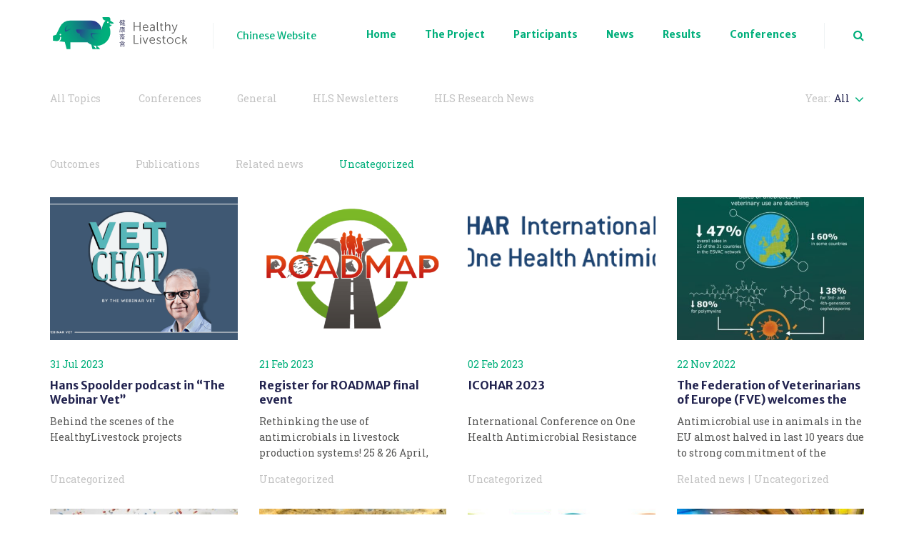

--- FILE ---
content_type: text/html; charset=UTF-8
request_url: https://healthylivestock.net/category/uncategorized/
body_size: 15682
content:
<!DOCTYPE html>
<html lang="en-US" xmlns:og="http://opengraphprotocol.org/schema/" xmlns:fb="http://www.facebook.com/2008/fbml" class="no-js">
<head><meta charset="UTF-8"><script>if(navigator.userAgent.match(/MSIE|Internet Explorer/i)||navigator.userAgent.match(/Trident\/7\..*?rv:11/i)){var href=document.location.href;if(!href.match(/[?&]nowprocket/)){if(href.indexOf("?")==-1){if(href.indexOf("#")==-1){document.location.href=href+"?nowprocket=1"}else{document.location.href=href.replace("#","?nowprocket=1#")}}else{if(href.indexOf("#")==-1){document.location.href=href+"&nowprocket=1"}else{document.location.href=href.replace("#","&nowprocket=1#")}}}}</script><script>(()=>{class RocketLazyLoadScripts{constructor(){this.v="2.0.4",this.userEvents=["keydown","keyup","mousedown","mouseup","mousemove","mouseover","mouseout","touchmove","touchstart","touchend","touchcancel","wheel","click","dblclick","input"],this.attributeEvents=["onblur","onclick","oncontextmenu","ondblclick","onfocus","onmousedown","onmouseenter","onmouseleave","onmousemove","onmouseout","onmouseover","onmouseup","onmousewheel","onscroll","onsubmit"]}async t(){this.i(),this.o(),/iP(ad|hone)/.test(navigator.userAgent)&&this.h(),this.u(),this.l(this),this.m(),this.k(this),this.p(this),this._(),await Promise.all([this.R(),this.L()]),this.lastBreath=Date.now(),this.S(this),this.P(),this.D(),this.O(),this.M(),await this.C(this.delayedScripts.normal),await this.C(this.delayedScripts.defer),await this.C(this.delayedScripts.async),await this.T(),await this.F(),await this.j(),await this.A(),window.dispatchEvent(new Event("rocket-allScriptsLoaded")),this.everythingLoaded=!0,this.lastTouchEnd&&await new Promise(t=>setTimeout(t,500-Date.now()+this.lastTouchEnd)),this.I(),this.H(),this.U(),this.W()}i(){this.CSPIssue=sessionStorage.getItem("rocketCSPIssue"),document.addEventListener("securitypolicyviolation",t=>{this.CSPIssue||"script-src-elem"!==t.violatedDirective||"data"!==t.blockedURI||(this.CSPIssue=!0,sessionStorage.setItem("rocketCSPIssue",!0))},{isRocket:!0})}o(){window.addEventListener("pageshow",t=>{this.persisted=t.persisted,this.realWindowLoadedFired=!0},{isRocket:!0}),window.addEventListener("pagehide",()=>{this.onFirstUserAction=null},{isRocket:!0})}h(){let t;function e(e){t=e}window.addEventListener("touchstart",e,{isRocket:!0}),window.addEventListener("touchend",function i(o){o.changedTouches[0]&&t.changedTouches[0]&&Math.abs(o.changedTouches[0].pageX-t.changedTouches[0].pageX)<10&&Math.abs(o.changedTouches[0].pageY-t.changedTouches[0].pageY)<10&&o.timeStamp-t.timeStamp<200&&(window.removeEventListener("touchstart",e,{isRocket:!0}),window.removeEventListener("touchend",i,{isRocket:!0}),"INPUT"===o.target.tagName&&"text"===o.target.type||(o.target.dispatchEvent(new TouchEvent("touchend",{target:o.target,bubbles:!0})),o.target.dispatchEvent(new MouseEvent("mouseover",{target:o.target,bubbles:!0})),o.target.dispatchEvent(new PointerEvent("click",{target:o.target,bubbles:!0,cancelable:!0,detail:1,clientX:o.changedTouches[0].clientX,clientY:o.changedTouches[0].clientY})),event.preventDefault()))},{isRocket:!0})}q(t){this.userActionTriggered||("mousemove"!==t.type||this.firstMousemoveIgnored?"keyup"===t.type||"mouseover"===t.type||"mouseout"===t.type||(this.userActionTriggered=!0,this.onFirstUserAction&&this.onFirstUserAction()):this.firstMousemoveIgnored=!0),"click"===t.type&&t.preventDefault(),t.stopPropagation(),t.stopImmediatePropagation(),"touchstart"===this.lastEvent&&"touchend"===t.type&&(this.lastTouchEnd=Date.now()),"click"===t.type&&(this.lastTouchEnd=0),this.lastEvent=t.type,t.composedPath&&t.composedPath()[0].getRootNode()instanceof ShadowRoot&&(t.rocketTarget=t.composedPath()[0]),this.savedUserEvents.push(t)}u(){this.savedUserEvents=[],this.userEventHandler=this.q.bind(this),this.userEvents.forEach(t=>window.addEventListener(t,this.userEventHandler,{passive:!1,isRocket:!0})),document.addEventListener("visibilitychange",this.userEventHandler,{isRocket:!0})}U(){this.userEvents.forEach(t=>window.removeEventListener(t,this.userEventHandler,{passive:!1,isRocket:!0})),document.removeEventListener("visibilitychange",this.userEventHandler,{isRocket:!0}),this.savedUserEvents.forEach(t=>{(t.rocketTarget||t.target).dispatchEvent(new window[t.constructor.name](t.type,t))})}m(){const t="return false",e=Array.from(this.attributeEvents,t=>"data-rocket-"+t),i="["+this.attributeEvents.join("],[")+"]",o="[data-rocket-"+this.attributeEvents.join("],[data-rocket-")+"]",s=(e,i,o)=>{o&&o!==t&&(e.setAttribute("data-rocket-"+i,o),e["rocket"+i]=new Function("event",o),e.setAttribute(i,t))};new MutationObserver(t=>{for(const n of t)"attributes"===n.type&&(n.attributeName.startsWith("data-rocket-")||this.everythingLoaded?n.attributeName.startsWith("data-rocket-")&&this.everythingLoaded&&this.N(n.target,n.attributeName.substring(12)):s(n.target,n.attributeName,n.target.getAttribute(n.attributeName))),"childList"===n.type&&n.addedNodes.forEach(t=>{if(t.nodeType===Node.ELEMENT_NODE)if(this.everythingLoaded)for(const i of[t,...t.querySelectorAll(o)])for(const t of i.getAttributeNames())e.includes(t)&&this.N(i,t.substring(12));else for(const e of[t,...t.querySelectorAll(i)])for(const t of e.getAttributeNames())this.attributeEvents.includes(t)&&s(e,t,e.getAttribute(t))})}).observe(document,{subtree:!0,childList:!0,attributeFilter:[...this.attributeEvents,...e]})}I(){this.attributeEvents.forEach(t=>{document.querySelectorAll("[data-rocket-"+t+"]").forEach(e=>{this.N(e,t)})})}N(t,e){const i=t.getAttribute("data-rocket-"+e);i&&(t.setAttribute(e,i),t.removeAttribute("data-rocket-"+e))}k(t){Object.defineProperty(HTMLElement.prototype,"onclick",{get(){return this.rocketonclick||null},set(e){this.rocketonclick=e,this.setAttribute(t.everythingLoaded?"onclick":"data-rocket-onclick","this.rocketonclick(event)")}})}S(t){function e(e,i){let o=e[i];e[i]=null,Object.defineProperty(e,i,{get:()=>o,set(s){t.everythingLoaded?o=s:e["rocket"+i]=o=s}})}e(document,"onreadystatechange"),e(window,"onload"),e(window,"onpageshow");try{Object.defineProperty(document,"readyState",{get:()=>t.rocketReadyState,set(e){t.rocketReadyState=e},configurable:!0}),document.readyState="loading"}catch(t){console.log("WPRocket DJE readyState conflict, bypassing")}}l(t){this.originalAddEventListener=EventTarget.prototype.addEventListener,this.originalRemoveEventListener=EventTarget.prototype.removeEventListener,this.savedEventListeners=[],EventTarget.prototype.addEventListener=function(e,i,o){o&&o.isRocket||!t.B(e,this)&&!t.userEvents.includes(e)||t.B(e,this)&&!t.userActionTriggered||e.startsWith("rocket-")||t.everythingLoaded?t.originalAddEventListener.call(this,e,i,o):(t.savedEventListeners.push({target:this,remove:!1,type:e,func:i,options:o}),"mouseenter"!==e&&"mouseleave"!==e||t.originalAddEventListener.call(this,e,t.savedUserEvents.push,o))},EventTarget.prototype.removeEventListener=function(e,i,o){o&&o.isRocket||!t.B(e,this)&&!t.userEvents.includes(e)||t.B(e,this)&&!t.userActionTriggered||e.startsWith("rocket-")||t.everythingLoaded?t.originalRemoveEventListener.call(this,e,i,o):t.savedEventListeners.push({target:this,remove:!0,type:e,func:i,options:o})}}J(t,e){this.savedEventListeners=this.savedEventListeners.filter(i=>{let o=i.type,s=i.target||window;return e!==o||t!==s||(this.B(o,s)&&(i.type="rocket-"+o),this.$(i),!1)})}H(){EventTarget.prototype.addEventListener=this.originalAddEventListener,EventTarget.prototype.removeEventListener=this.originalRemoveEventListener,this.savedEventListeners.forEach(t=>this.$(t))}$(t){t.remove?this.originalRemoveEventListener.call(t.target,t.type,t.func,t.options):this.originalAddEventListener.call(t.target,t.type,t.func,t.options)}p(t){let e;function i(e){return t.everythingLoaded?e:e.split(" ").map(t=>"load"===t||t.startsWith("load.")?"rocket-jquery-load":t).join(" ")}function o(o){function s(e){const s=o.fn[e];o.fn[e]=o.fn.init.prototype[e]=function(){return this[0]===window&&t.userActionTriggered&&("string"==typeof arguments[0]||arguments[0]instanceof String?arguments[0]=i(arguments[0]):"object"==typeof arguments[0]&&Object.keys(arguments[0]).forEach(t=>{const e=arguments[0][t];delete arguments[0][t],arguments[0][i(t)]=e})),s.apply(this,arguments),this}}if(o&&o.fn&&!t.allJQueries.includes(o)){const e={DOMContentLoaded:[],"rocket-DOMContentLoaded":[]};for(const t in e)document.addEventListener(t,()=>{e[t].forEach(t=>t())},{isRocket:!0});o.fn.ready=o.fn.init.prototype.ready=function(i){function s(){parseInt(o.fn.jquery)>2?setTimeout(()=>i.bind(document)(o)):i.bind(document)(o)}return"function"==typeof i&&(t.realDomReadyFired?!t.userActionTriggered||t.fauxDomReadyFired?s():e["rocket-DOMContentLoaded"].push(s):e.DOMContentLoaded.push(s)),o([])},s("on"),s("one"),s("off"),t.allJQueries.push(o)}e=o}t.allJQueries=[],o(window.jQuery),Object.defineProperty(window,"jQuery",{get:()=>e,set(t){o(t)}})}P(){const t=new Map;document.write=document.writeln=function(e){const i=document.currentScript,o=document.createRange(),s=i.parentElement;let n=t.get(i);void 0===n&&(n=i.nextSibling,t.set(i,n));const c=document.createDocumentFragment();o.setStart(c,0),c.appendChild(o.createContextualFragment(e)),s.insertBefore(c,n)}}async R(){return new Promise(t=>{this.userActionTriggered?t():this.onFirstUserAction=t})}async L(){return new Promise(t=>{document.addEventListener("DOMContentLoaded",()=>{this.realDomReadyFired=!0,t()},{isRocket:!0})})}async j(){return this.realWindowLoadedFired?Promise.resolve():new Promise(t=>{window.addEventListener("load",t,{isRocket:!0})})}M(){this.pendingScripts=[];this.scriptsMutationObserver=new MutationObserver(t=>{for(const e of t)e.addedNodes.forEach(t=>{"SCRIPT"!==t.tagName||t.noModule||t.isWPRocket||this.pendingScripts.push({script:t,promise:new Promise(e=>{const i=()=>{const i=this.pendingScripts.findIndex(e=>e.script===t);i>=0&&this.pendingScripts.splice(i,1),e()};t.addEventListener("load",i,{isRocket:!0}),t.addEventListener("error",i,{isRocket:!0}),setTimeout(i,1e3)})})})}),this.scriptsMutationObserver.observe(document,{childList:!0,subtree:!0})}async F(){await this.X(),this.pendingScripts.length?(await this.pendingScripts[0].promise,await this.F()):this.scriptsMutationObserver.disconnect()}D(){this.delayedScripts={normal:[],async:[],defer:[]},document.querySelectorAll("script[type$=rocketlazyloadscript]").forEach(t=>{t.hasAttribute("data-rocket-src")?t.hasAttribute("async")&&!1!==t.async?this.delayedScripts.async.push(t):t.hasAttribute("defer")&&!1!==t.defer||"module"===t.getAttribute("data-rocket-type")?this.delayedScripts.defer.push(t):this.delayedScripts.normal.push(t):this.delayedScripts.normal.push(t)})}async _(){await this.L();let t=[];document.querySelectorAll("script[type$=rocketlazyloadscript][data-rocket-src]").forEach(e=>{let i=e.getAttribute("data-rocket-src");if(i&&!i.startsWith("data:")){i.startsWith("//")&&(i=location.protocol+i);try{const o=new URL(i).origin;o!==location.origin&&t.push({src:o,crossOrigin:e.crossOrigin||"module"===e.getAttribute("data-rocket-type")})}catch(t){}}}),t=[...new Map(t.map(t=>[JSON.stringify(t),t])).values()],this.Y(t,"preconnect")}async G(t){if(await this.K(),!0!==t.noModule||!("noModule"in HTMLScriptElement.prototype))return new Promise(e=>{let i;function o(){(i||t).setAttribute("data-rocket-status","executed"),e()}try{if(navigator.userAgent.includes("Firefox/")||""===navigator.vendor||this.CSPIssue)i=document.createElement("script"),[...t.attributes].forEach(t=>{let e=t.nodeName;"type"!==e&&("data-rocket-type"===e&&(e="type"),"data-rocket-src"===e&&(e="src"),i.setAttribute(e,t.nodeValue))}),t.text&&(i.text=t.text),t.nonce&&(i.nonce=t.nonce),i.hasAttribute("src")?(i.addEventListener("load",o,{isRocket:!0}),i.addEventListener("error",()=>{i.setAttribute("data-rocket-status","failed-network"),e()},{isRocket:!0}),setTimeout(()=>{i.isConnected||e()},1)):(i.text=t.text,o()),i.isWPRocket=!0,t.parentNode.replaceChild(i,t);else{const i=t.getAttribute("data-rocket-type"),s=t.getAttribute("data-rocket-src");i?(t.type=i,t.removeAttribute("data-rocket-type")):t.removeAttribute("type"),t.addEventListener("load",o,{isRocket:!0}),t.addEventListener("error",i=>{this.CSPIssue&&i.target.src.startsWith("data:")?(console.log("WPRocket: CSP fallback activated"),t.removeAttribute("src"),this.G(t).then(e)):(t.setAttribute("data-rocket-status","failed-network"),e())},{isRocket:!0}),s?(t.fetchPriority="high",t.removeAttribute("data-rocket-src"),t.src=s):t.src="data:text/javascript;base64,"+window.btoa(unescape(encodeURIComponent(t.text)))}}catch(i){t.setAttribute("data-rocket-status","failed-transform"),e()}});t.setAttribute("data-rocket-status","skipped")}async C(t){const e=t.shift();return e?(e.isConnected&&await this.G(e),this.C(t)):Promise.resolve()}O(){this.Y([...this.delayedScripts.normal,...this.delayedScripts.defer,...this.delayedScripts.async],"preload")}Y(t,e){this.trash=this.trash||[];let i=!0;var o=document.createDocumentFragment();t.forEach(t=>{const s=t.getAttribute&&t.getAttribute("data-rocket-src")||t.src;if(s&&!s.startsWith("data:")){const n=document.createElement("link");n.href=s,n.rel=e,"preconnect"!==e&&(n.as="script",n.fetchPriority=i?"high":"low"),t.getAttribute&&"module"===t.getAttribute("data-rocket-type")&&(n.crossOrigin=!0),t.crossOrigin&&(n.crossOrigin=t.crossOrigin),t.integrity&&(n.integrity=t.integrity),t.nonce&&(n.nonce=t.nonce),o.appendChild(n),this.trash.push(n),i=!1}}),document.head.appendChild(o)}W(){this.trash.forEach(t=>t.remove())}async T(){try{document.readyState="interactive"}catch(t){}this.fauxDomReadyFired=!0;try{await this.K(),this.J(document,"readystatechange"),document.dispatchEvent(new Event("rocket-readystatechange")),await this.K(),document.rocketonreadystatechange&&document.rocketonreadystatechange(),await this.K(),this.J(document,"DOMContentLoaded"),document.dispatchEvent(new Event("rocket-DOMContentLoaded")),await this.K(),this.J(window,"DOMContentLoaded"),window.dispatchEvent(new Event("rocket-DOMContentLoaded"))}catch(t){console.error(t)}}async A(){try{document.readyState="complete"}catch(t){}try{await this.K(),this.J(document,"readystatechange"),document.dispatchEvent(new Event("rocket-readystatechange")),await this.K(),document.rocketonreadystatechange&&document.rocketonreadystatechange(),await this.K(),this.J(window,"load"),window.dispatchEvent(new Event("rocket-load")),await this.K(),window.rocketonload&&window.rocketonload(),await this.K(),this.allJQueries.forEach(t=>t(window).trigger("rocket-jquery-load")),await this.K(),this.J(window,"pageshow");const t=new Event("rocket-pageshow");t.persisted=this.persisted,window.dispatchEvent(t),await this.K(),window.rocketonpageshow&&window.rocketonpageshow({persisted:this.persisted})}catch(t){console.error(t)}}async K(){Date.now()-this.lastBreath>45&&(await this.X(),this.lastBreath=Date.now())}async X(){return document.hidden?new Promise(t=>setTimeout(t)):new Promise(t=>requestAnimationFrame(t))}B(t,e){return e===document&&"readystatechange"===t||(e===document&&"DOMContentLoaded"===t||(e===window&&"DOMContentLoaded"===t||(e===window&&"load"===t||e===window&&"pageshow"===t)))}static run(){(new RocketLazyLoadScripts).t()}}RocketLazyLoadScripts.run()})();</script>

	<!-- Global site tag (gtag.js) - Google Analytics -->
	<script type="rocketlazyloadscript" async data-rocket-src="https://www.googletagmanager.com/gtag/js?id=UA-173928198-1"></script>
	<script type="rocketlazyloadscript">
	  window.dataLayer = window.dataLayer || [];
	  function gtag(){dataLayer.push(arguments);}
	  gtag('js', new Date());

	  gtag('config', 'UA-173928198-1');
	</script>

	
	<meta name="viewport" content="width=device-width, initial-scale=1.0">
	<link rel="profile" href="http://gmpg.org/xfn/11">
	<link rel="pingback" href="https://healthylivestock.net/cms/xmlrpc.php">
	<!-- <link rel='shortcut icon' type='image/x-icon' href='https://healthylivestock.net/favicon.ico' />-->

	<script type="rocketlazyloadscript">(function(html){html.className = html.className.replace(/\bno-js\b/,'js')})(document.documentElement);</script>
<title>Uncategorized &#8211; Healthy Livestock</title>
<link data-rocket-preload as="style" href="https://fonts.googleapis.com/css?family=Merriweather%20Sans%3A400%2C700%7CRoboto%20Slab%3A400%2C700&#038;display=swap" rel="preload">
<link href="https://fonts.googleapis.com/css?family=Merriweather%20Sans%3A400%2C700%7CRoboto%20Slab%3A400%2C700&#038;display=swap" media="print" onload="this.media=&#039;all&#039;" rel="stylesheet">
<noscript data-wpr-hosted-gf-parameters=""><link rel="stylesheet" href="https://fonts.googleapis.com/css?family=Merriweather%20Sans%3A400%2C700%7CRoboto%20Slab%3A400%2C700&#038;display=swap"></noscript>
<meta name='robots' content='max-image-preview:large' />
<link rel='dns-prefetch' href='//oss.maxcdn.com' />
<link rel='dns-prefetch' href='//fonts.googleapis.com' />
<link href='https://fonts.gstatic.com' crossorigin rel='preconnect' />
<link rel="alternate" type="application/rss+xml" title="Healthy Livestock &raquo; Feed" href="https://healthylivestock.net/feed/" />
<link rel="alternate" type="application/rss+xml" title="Healthy Livestock &raquo; Comments Feed" href="https://healthylivestock.net/comments/feed/" />
<link rel="alternate" type="application/rss+xml" title="Healthy Livestock &raquo; Uncategorized Category Feed" href="https://healthylivestock.net/category/uncategorized/feed/" />
<style id='wp-img-auto-sizes-contain-inline-css' type='text/css'>
img:is([sizes=auto i],[sizes^="auto," i]){contain-intrinsic-size:3000px 1500px}
/*# sourceURL=wp-img-auto-sizes-contain-inline-css */
</style>
<style id='wp-emoji-styles-inline-css' type='text/css'>

	img.wp-smiley, img.emoji {
		display: inline !important;
		border: none !important;
		box-shadow: none !important;
		height: 1em !important;
		width: 1em !important;
		margin: 0 0.07em !important;
		vertical-align: -0.1em !important;
		background: none !important;
		padding: 0 !important;
	}
/*# sourceURL=wp-emoji-styles-inline-css */
</style>
<style id='wp-block-library-inline-css' type='text/css'>
:root{--wp-block-synced-color:#7a00df;--wp-block-synced-color--rgb:122,0,223;--wp-bound-block-color:var(--wp-block-synced-color);--wp-editor-canvas-background:#ddd;--wp-admin-theme-color:#007cba;--wp-admin-theme-color--rgb:0,124,186;--wp-admin-theme-color-darker-10:#006ba1;--wp-admin-theme-color-darker-10--rgb:0,107,160.5;--wp-admin-theme-color-darker-20:#005a87;--wp-admin-theme-color-darker-20--rgb:0,90,135;--wp-admin-border-width-focus:2px}@media (min-resolution:192dpi){:root{--wp-admin-border-width-focus:1.5px}}.wp-element-button{cursor:pointer}:root .has-very-light-gray-background-color{background-color:#eee}:root .has-very-dark-gray-background-color{background-color:#313131}:root .has-very-light-gray-color{color:#eee}:root .has-very-dark-gray-color{color:#313131}:root .has-vivid-green-cyan-to-vivid-cyan-blue-gradient-background{background:linear-gradient(135deg,#00d084,#0693e3)}:root .has-purple-crush-gradient-background{background:linear-gradient(135deg,#34e2e4,#4721fb 50%,#ab1dfe)}:root .has-hazy-dawn-gradient-background{background:linear-gradient(135deg,#faaca8,#dad0ec)}:root .has-subdued-olive-gradient-background{background:linear-gradient(135deg,#fafae1,#67a671)}:root .has-atomic-cream-gradient-background{background:linear-gradient(135deg,#fdd79a,#004a59)}:root .has-nightshade-gradient-background{background:linear-gradient(135deg,#330968,#31cdcf)}:root .has-midnight-gradient-background{background:linear-gradient(135deg,#020381,#2874fc)}:root{--wp--preset--font-size--normal:16px;--wp--preset--font-size--huge:42px}.has-regular-font-size{font-size:1em}.has-larger-font-size{font-size:2.625em}.has-normal-font-size{font-size:var(--wp--preset--font-size--normal)}.has-huge-font-size{font-size:var(--wp--preset--font-size--huge)}.has-text-align-center{text-align:center}.has-text-align-left{text-align:left}.has-text-align-right{text-align:right}.has-fit-text{white-space:nowrap!important}#end-resizable-editor-section{display:none}.aligncenter{clear:both}.items-justified-left{justify-content:flex-start}.items-justified-center{justify-content:center}.items-justified-right{justify-content:flex-end}.items-justified-space-between{justify-content:space-between}.screen-reader-text{border:0;clip-path:inset(50%);height:1px;margin:-1px;overflow:hidden;padding:0;position:absolute;width:1px;word-wrap:normal!important}.screen-reader-text:focus{background-color:#ddd;clip-path:none;color:#444;display:block;font-size:1em;height:auto;left:5px;line-height:normal;padding:15px 23px 14px;text-decoration:none;top:5px;width:auto;z-index:100000}html :where(.has-border-color){border-style:solid}html :where([style*=border-top-color]){border-top-style:solid}html :where([style*=border-right-color]){border-right-style:solid}html :where([style*=border-bottom-color]){border-bottom-style:solid}html :where([style*=border-left-color]){border-left-style:solid}html :where([style*=border-width]){border-style:solid}html :where([style*=border-top-width]){border-top-style:solid}html :where([style*=border-right-width]){border-right-style:solid}html :where([style*=border-bottom-width]){border-bottom-style:solid}html :where([style*=border-left-width]){border-left-style:solid}html :where(img[class*=wp-image-]){height:auto;max-width:100%}:where(figure){margin:0 0 1em}html :where(.is-position-sticky){--wp-admin--admin-bar--position-offset:var(--wp-admin--admin-bar--height,0px)}@media screen and (max-width:600px){html :where(.is-position-sticky){--wp-admin--admin-bar--position-offset:0px}}

/*# sourceURL=wp-block-library-inline-css */
</style><style id='global-styles-inline-css' type='text/css'>
:root{--wp--preset--aspect-ratio--square: 1;--wp--preset--aspect-ratio--4-3: 4/3;--wp--preset--aspect-ratio--3-4: 3/4;--wp--preset--aspect-ratio--3-2: 3/2;--wp--preset--aspect-ratio--2-3: 2/3;--wp--preset--aspect-ratio--16-9: 16/9;--wp--preset--aspect-ratio--9-16: 9/16;--wp--preset--color--black: #000000;--wp--preset--color--cyan-bluish-gray: #abb8c3;--wp--preset--color--white: #ffffff;--wp--preset--color--pale-pink: #f78da7;--wp--preset--color--vivid-red: #cf2e2e;--wp--preset--color--luminous-vivid-orange: #ff6900;--wp--preset--color--luminous-vivid-amber: #fcb900;--wp--preset--color--light-green-cyan: #7bdcb5;--wp--preset--color--vivid-green-cyan: #00d084;--wp--preset--color--pale-cyan-blue: #8ed1fc;--wp--preset--color--vivid-cyan-blue: #0693e3;--wp--preset--color--vivid-purple: #9b51e0;--wp--preset--gradient--vivid-cyan-blue-to-vivid-purple: linear-gradient(135deg,rgb(6,147,227) 0%,rgb(155,81,224) 100%);--wp--preset--gradient--light-green-cyan-to-vivid-green-cyan: linear-gradient(135deg,rgb(122,220,180) 0%,rgb(0,208,130) 100%);--wp--preset--gradient--luminous-vivid-amber-to-luminous-vivid-orange: linear-gradient(135deg,rgb(252,185,0) 0%,rgb(255,105,0) 100%);--wp--preset--gradient--luminous-vivid-orange-to-vivid-red: linear-gradient(135deg,rgb(255,105,0) 0%,rgb(207,46,46) 100%);--wp--preset--gradient--very-light-gray-to-cyan-bluish-gray: linear-gradient(135deg,rgb(238,238,238) 0%,rgb(169,184,195) 100%);--wp--preset--gradient--cool-to-warm-spectrum: linear-gradient(135deg,rgb(74,234,220) 0%,rgb(151,120,209) 20%,rgb(207,42,186) 40%,rgb(238,44,130) 60%,rgb(251,105,98) 80%,rgb(254,248,76) 100%);--wp--preset--gradient--blush-light-purple: linear-gradient(135deg,rgb(255,206,236) 0%,rgb(152,150,240) 100%);--wp--preset--gradient--blush-bordeaux: linear-gradient(135deg,rgb(254,205,165) 0%,rgb(254,45,45) 50%,rgb(107,0,62) 100%);--wp--preset--gradient--luminous-dusk: linear-gradient(135deg,rgb(255,203,112) 0%,rgb(199,81,192) 50%,rgb(65,88,208) 100%);--wp--preset--gradient--pale-ocean: linear-gradient(135deg,rgb(255,245,203) 0%,rgb(182,227,212) 50%,rgb(51,167,181) 100%);--wp--preset--gradient--electric-grass: linear-gradient(135deg,rgb(202,248,128) 0%,rgb(113,206,126) 100%);--wp--preset--gradient--midnight: linear-gradient(135deg,rgb(2,3,129) 0%,rgb(40,116,252) 100%);--wp--preset--font-size--small: 13px;--wp--preset--font-size--medium: 20px;--wp--preset--font-size--large: 36px;--wp--preset--font-size--x-large: 42px;--wp--preset--spacing--20: 0.44rem;--wp--preset--spacing--30: 0.67rem;--wp--preset--spacing--40: 1rem;--wp--preset--spacing--50: 1.5rem;--wp--preset--spacing--60: 2.25rem;--wp--preset--spacing--70: 3.38rem;--wp--preset--spacing--80: 5.06rem;--wp--preset--shadow--natural: 6px 6px 9px rgba(0, 0, 0, 0.2);--wp--preset--shadow--deep: 12px 12px 50px rgba(0, 0, 0, 0.4);--wp--preset--shadow--sharp: 6px 6px 0px rgba(0, 0, 0, 0.2);--wp--preset--shadow--outlined: 6px 6px 0px -3px rgb(255, 255, 255), 6px 6px rgb(0, 0, 0);--wp--preset--shadow--crisp: 6px 6px 0px rgb(0, 0, 0);}:where(.is-layout-flex){gap: 0.5em;}:where(.is-layout-grid){gap: 0.5em;}body .is-layout-flex{display: flex;}.is-layout-flex{flex-wrap: wrap;align-items: center;}.is-layout-flex > :is(*, div){margin: 0;}body .is-layout-grid{display: grid;}.is-layout-grid > :is(*, div){margin: 0;}:where(.wp-block-columns.is-layout-flex){gap: 2em;}:where(.wp-block-columns.is-layout-grid){gap: 2em;}:where(.wp-block-post-template.is-layout-flex){gap: 1.25em;}:where(.wp-block-post-template.is-layout-grid){gap: 1.25em;}.has-black-color{color: var(--wp--preset--color--black) !important;}.has-cyan-bluish-gray-color{color: var(--wp--preset--color--cyan-bluish-gray) !important;}.has-white-color{color: var(--wp--preset--color--white) !important;}.has-pale-pink-color{color: var(--wp--preset--color--pale-pink) !important;}.has-vivid-red-color{color: var(--wp--preset--color--vivid-red) !important;}.has-luminous-vivid-orange-color{color: var(--wp--preset--color--luminous-vivid-orange) !important;}.has-luminous-vivid-amber-color{color: var(--wp--preset--color--luminous-vivid-amber) !important;}.has-light-green-cyan-color{color: var(--wp--preset--color--light-green-cyan) !important;}.has-vivid-green-cyan-color{color: var(--wp--preset--color--vivid-green-cyan) !important;}.has-pale-cyan-blue-color{color: var(--wp--preset--color--pale-cyan-blue) !important;}.has-vivid-cyan-blue-color{color: var(--wp--preset--color--vivid-cyan-blue) !important;}.has-vivid-purple-color{color: var(--wp--preset--color--vivid-purple) !important;}.has-black-background-color{background-color: var(--wp--preset--color--black) !important;}.has-cyan-bluish-gray-background-color{background-color: var(--wp--preset--color--cyan-bluish-gray) !important;}.has-white-background-color{background-color: var(--wp--preset--color--white) !important;}.has-pale-pink-background-color{background-color: var(--wp--preset--color--pale-pink) !important;}.has-vivid-red-background-color{background-color: var(--wp--preset--color--vivid-red) !important;}.has-luminous-vivid-orange-background-color{background-color: var(--wp--preset--color--luminous-vivid-orange) !important;}.has-luminous-vivid-amber-background-color{background-color: var(--wp--preset--color--luminous-vivid-amber) !important;}.has-light-green-cyan-background-color{background-color: var(--wp--preset--color--light-green-cyan) !important;}.has-vivid-green-cyan-background-color{background-color: var(--wp--preset--color--vivid-green-cyan) !important;}.has-pale-cyan-blue-background-color{background-color: var(--wp--preset--color--pale-cyan-blue) !important;}.has-vivid-cyan-blue-background-color{background-color: var(--wp--preset--color--vivid-cyan-blue) !important;}.has-vivid-purple-background-color{background-color: var(--wp--preset--color--vivid-purple) !important;}.has-black-border-color{border-color: var(--wp--preset--color--black) !important;}.has-cyan-bluish-gray-border-color{border-color: var(--wp--preset--color--cyan-bluish-gray) !important;}.has-white-border-color{border-color: var(--wp--preset--color--white) !important;}.has-pale-pink-border-color{border-color: var(--wp--preset--color--pale-pink) !important;}.has-vivid-red-border-color{border-color: var(--wp--preset--color--vivid-red) !important;}.has-luminous-vivid-orange-border-color{border-color: var(--wp--preset--color--luminous-vivid-orange) !important;}.has-luminous-vivid-amber-border-color{border-color: var(--wp--preset--color--luminous-vivid-amber) !important;}.has-light-green-cyan-border-color{border-color: var(--wp--preset--color--light-green-cyan) !important;}.has-vivid-green-cyan-border-color{border-color: var(--wp--preset--color--vivid-green-cyan) !important;}.has-pale-cyan-blue-border-color{border-color: var(--wp--preset--color--pale-cyan-blue) !important;}.has-vivid-cyan-blue-border-color{border-color: var(--wp--preset--color--vivid-cyan-blue) !important;}.has-vivid-purple-border-color{border-color: var(--wp--preset--color--vivid-purple) !important;}.has-vivid-cyan-blue-to-vivid-purple-gradient-background{background: var(--wp--preset--gradient--vivid-cyan-blue-to-vivid-purple) !important;}.has-light-green-cyan-to-vivid-green-cyan-gradient-background{background: var(--wp--preset--gradient--light-green-cyan-to-vivid-green-cyan) !important;}.has-luminous-vivid-amber-to-luminous-vivid-orange-gradient-background{background: var(--wp--preset--gradient--luminous-vivid-amber-to-luminous-vivid-orange) !important;}.has-luminous-vivid-orange-to-vivid-red-gradient-background{background: var(--wp--preset--gradient--luminous-vivid-orange-to-vivid-red) !important;}.has-very-light-gray-to-cyan-bluish-gray-gradient-background{background: var(--wp--preset--gradient--very-light-gray-to-cyan-bluish-gray) !important;}.has-cool-to-warm-spectrum-gradient-background{background: var(--wp--preset--gradient--cool-to-warm-spectrum) !important;}.has-blush-light-purple-gradient-background{background: var(--wp--preset--gradient--blush-light-purple) !important;}.has-blush-bordeaux-gradient-background{background: var(--wp--preset--gradient--blush-bordeaux) !important;}.has-luminous-dusk-gradient-background{background: var(--wp--preset--gradient--luminous-dusk) !important;}.has-pale-ocean-gradient-background{background: var(--wp--preset--gradient--pale-ocean) !important;}.has-electric-grass-gradient-background{background: var(--wp--preset--gradient--electric-grass) !important;}.has-midnight-gradient-background{background: var(--wp--preset--gradient--midnight) !important;}.has-small-font-size{font-size: var(--wp--preset--font-size--small) !important;}.has-medium-font-size{font-size: var(--wp--preset--font-size--medium) !important;}.has-large-font-size{font-size: var(--wp--preset--font-size--large) !important;}.has-x-large-font-size{font-size: var(--wp--preset--font-size--x-large) !important;}
/*# sourceURL=global-styles-inline-css */
</style>

<style id='classic-theme-styles-inline-css' type='text/css'>
/*! This file is auto-generated */
.wp-block-button__link{color:#fff;background-color:#32373c;border-radius:9999px;box-shadow:none;text-decoration:none;padding:calc(.667em + 2px) calc(1.333em + 2px);font-size:1.125em}.wp-block-file__button{background:#32373c;color:#fff;text-decoration:none}
/*# sourceURL=/wp-includes/css/classic-themes.min.css */
</style>
<link rel='stylesheet' id='dnd-upload-cf7-css' href='https://healthylivestock.net/cms/wp-content/plugins/drag-and-drop-upload-cf7-pro/assets/css/dnd-upload-cf7.css?ver=2.11.8' type='text/css' media='all' />

<link rel='stylesheet' id='hlstk-libraries-css' href='https://healthylivestock.net/cms/wp-content/themes/healthy-livestock/assets/css/libraries.css?ver=20160709' type='text/css' media='all' />
<link rel='stylesheet' id='hlstk-swiper-css' href='https://healthylivestock.net/cms/wp-content/themes/healthy-livestock/js/lib/swiper/swiper.min.css?ver=20160709' type='text/css' media='all' />
<link rel='stylesheet' id='hlstk-style-css' href='https://healthylivestock.net/cms/wp-content/themes/healthy-livestock/style.css?ver=20260125014205' type='text/css' media='all' />
<script type="rocketlazyloadscript" data-rocket-type="text/javascript" data-rocket-src="https://healthylivestock.net/cms/wp-includes/js/jquery/jquery.min.js?ver=3.7.1" id="jquery-core-js"></script>
<script type="rocketlazyloadscript" data-rocket-type="text/javascript" data-rocket-src="https://healthylivestock.net/cms/wp-includes/js/jquery/jquery-migrate.min.js?ver=3.4.1" id="jquery-migrate-js"></script>
<link rel="https://api.w.org/" href="https://healthylivestock.net/wp-json/" /><link rel="alternate" title="JSON" type="application/json" href="https://healthylivestock.net/wp-json/wp/v2/categories/1" /><link rel="EditURI" type="application/rsd+xml" title="RSD" href="https://healthylivestock.net/cms/xmlrpc.php?rsd" />

<script type="rocketlazyloadscript" data-rocket-type="text/javascript"> var ajaxurl = "https://healthylivestock.net/cms/wp-admin/admin-ajax.php"; </script><link rel="icon" href="https://healthylivestock.net/cms/wp-content/uploads/2020/12/cropped-favicon-32x32.png" sizes="32x32" />
<link rel="icon" href="https://healthylivestock.net/cms/wp-content/uploads/2020/12/cropped-favicon-192x192.png" sizes="192x192" />
<link rel="apple-touch-icon" href="https://healthylivestock.net/cms/wp-content/uploads/2020/12/cropped-favicon-180x180.png" />
<meta name="msapplication-TileImage" content="https://healthylivestock.net/cms/wp-content/uploads/2020/12/cropped-favicon-270x270.png" />

<meta name="generator" content="WP Rocket 3.20.3" data-wpr-features="wpr_delay_js wpr_preload_links wpr_desktop" /></head>

<body id="page-top" class="archive category category-uncategorized category-1 wp-theme-healthy-livestock">

		<header data-rocket-location-hash="9ad16b408a77a2ac126e65bc4eca08bc" id="headerWrapper" class="">
			<div data-rocket-location-hash="6005da2017e5fd3302f88d75d9af55c2" class="container">
				<div data-rocket-location-hash="3801a45715173661c7c4ed6141445394" class="header clearfix">
					<button class="hamburger hamburger--squeeze nav-toggle" type="button"><span class="hamburger-box"><span class="hamburger-inner"></span></span></button>
					<h1><a href="https://healthylivestock.net">Healthy Livestock</a></h1>
					<div class="external-website hidden-xs hidden-sm hidden-md"><a href="http://www.healthylivestock.net.cn/" target="_blank">Chinese Website</a></div>
					<a href="#" class="search-toggle">
						<i class="fa fa-search"></i>
						<i class="fa fa-times close-search"></i>
					</a>
				</div>
				<nav class="nav-wrapper">
					<div class="header-navs clearfix">
						<ul class="main-nav">
							<li class="visible-xs visible-sm visible-md"><a href="http://www.healthylivestock.net.cn/">Chinese Website</a></li>
							<li id="menu-item-779" class="menu-item menu-item-type-post_type menu-item-object-page menu-item-home menu-item-779 current-menu-item active"><a href="https://healthylivestock.net/">Home</a></li>
<li id="menu-item-30" class="the-project-nav menu-item menu-item-type-post_type menu-item-object-page menu-item-30 current-menu-item active"><a href="https://healthylivestock.net/the-project/">The Project</a></li>
<li id="menu-item-29" class="menu-item menu-item-type-post_type menu-item-object-page menu-item-29 current-menu-item active"><a href="https://healthylivestock.net/participants/">Participants</a></li>
<li id="menu-item-31" class="menu-item menu-item-type-post_type menu-item-object-page current_page_parent menu-item-31 current-menu-item active"><a href="https://healthylivestock.net/news/">News</a></li>
<li id="menu-item-1442" class="menu-item menu-item-type-post_type_archive menu-item-object-result menu-item-1442 current-menu-item active"><a href="https://healthylivestock.net/results/">Results</a></li>
<li id="menu-item-359" class="menu-item menu-item-type-post_type menu-item-object-page menu-item-359 current-menu-item active"><a href="https://healthylivestock.net/conferences/">Conferences</a></li>
						</ul>
						<div class="the-project-sub-nav">
							<ul>
								<li>
									<a href="https://healthylivestock.net/the-project/#page-section-1">About the project <i class="fa fa-angle-right"></i></a>
									<p>HealthyLivestock will carry out a research programme to study the contributions of enhanced animal health and welfare on reducing the need to use antimicrobials in pigs and poultry.<br />
<br />
The European Union part of the HealthyLivestock project is funded by the European Union Horizon 2020 research and innovation program under grant agreement number 773436</p>
								</li>
								<li><a href="https://healthylivestock.net/the-project/#page-section-2">Funding <i class="fa fa-angle-right"></i></a></li>
								<li><a href="https://healthylivestock.net/the-project/#page-section-3">Objectives <i class="fa fa-angle-right"></i></a></li>
								<li><a href="https://healthylivestock.net/the-project/#page-section-4">Workplan <i class="fa fa-angle-right"></i></a></li>
							</ul>
						</div>
						<div class="secondary-header">
							<a href="#" class="search-toggle hidden-xs hidden-sm hidden-md ">
								<i class="fa fa-search"></i>
								<i class="fa fa-times close-search"></i>
							</a>
						</div>
					</div>
				</nav>
				<div data-rocket-location-hash="522d8a964fd70554a326d44eabb10658" class="search-form-wrapper">
					<div class="search-form">
						<form role="search" method="get" id="searchform" class="searchform" action="https://healthylivestock.net">
	<input type="text" id="s" name="s" value="" placeholder="Type here" />
	<a href="#" class="search-submit btn-pth-primary btn-small">Search</a>
</form>
					</div>
				</div>
			</div>
		</header>

		<!-- BEGIN #main -->
		<div data-rocket-location-hash="8257d1662df4eec299345672eb3bbc3e" id="main" class="">


	
		<section data-rocket-location-hash="49e99dc73e7b85c93bd456938bd7e46e" class="news-list-tabs-wrapper">
		<div data-rocket-location-hash="ca23f7c07336b7cf8c7766d2ffffc9d9" class="container">
			<div data-rocket-location-hash="886052d89aa58b7a0d9180233ecfb60b" class="row">
				<div class="col-xs-12">
					<div class="top-categories-bar clearfix">
						<div class="cdropdown-wrapper desktop-list">
							<div class="dropdown-toggle">
								<a href="#"><span class="type">Topics:</span><span class="text">Uncategorized</span><i class="fa fa-angle-down"></i></a>
							</div>
							<div id="location-dropdown" class="dropdown-list">
								<ul>
									<li><a href="https://healthylivestock.net/news/" data-default="All Topics" data-id="0">All Topics</a></li>
									<li><a href="https://healthylivestock.net/category/conferences/">Conferences</a></li><li><a href="https://healthylivestock.net/category/general/">General</a></li><li><a href="https://healthylivestock.net/category/hls-newsletters/">HLS Newsletters</a></li><li><a href="https://healthylivestock.net/category/hls-research-news/">HLS Research News</a></li><li><a href="https://healthylivestock.net/category/outcomes/">Outcomes</a></li><li><a href="https://healthylivestock.net/category/publications/">Publications</a></li><li><a href="https://healthylivestock.net/category/related-news/">Related news</a></li><li class="active"><a href="https://healthylivestock.net/category/uncategorized/">Uncategorized</a></li>								</ul>
							</div>
						</div>
						<div class="cdropdown-wrapper push-right">
							<div class="dropdown-toggle">
								<a href="#"><span class="type">Year:</span><span class="text">All</span><i class="fa fa-angle-down"></i></a>
							</div>
							<div id="year-dropdown" class="dropdown-list">
								<ul>
									<li class="active"><a href="https://healthylivestock.net/news/" data-default="All" data-id="0">All</a></li>
										<li><a href='https://healthylivestock.net/2023/'>2023</a></li>
	<li><a href='https://healthylivestock.net/2022/'>2022</a></li>
	<li><a href='https://healthylivestock.net/2021/'>2021</a></li>
	<li><a href='https://healthylivestock.net/2020/'>2020</a></li>
	<li><a href='https://healthylivestock.net/2019/'>2019</a></li>
								</ul>
							</div>
						</div>
					</div>
				</div>
			</div>
		</div>
	</section>

	<div data-rocket-location-hash="6e2fd93b702f0c552da0d9abe3a9ad97" class="news-list-wrapper">
		<div data-rocket-location-hash="04b24f2a01e05ca636ff58e62299aa1e" class="container">
			<div class="row">
				<div class="col-xs-12">
					<div class="news-list">
																												

<div class="news-item with-image">
	<div class="aux">
		<div class="image" style="background-image:url('https://healthylivestock.net/cms/wp-content/uploads/2023/07/vet-chat-465x350.png');"><a href="https://healthylivestock.net/hans-spoolder-podcast-in-the-webinar-vet/" class="full-link"></a></div>
		<div class="info">
			<span class="date">31 Jul 2023</span>
			<h3 class="title line-clamp"><a href="https://healthylivestock.net/hans-spoolder-podcast-in-the-webinar-vet/">Hans Spoolder podcast in &#8220;The Webinar Vet&#8221;</a></h3>
			<p class="description">Behind the scenes of the HealthyLivestock projects </p>
			<ul><li><a href="https://healthylivestock.net/category/uncategorized/">Uncategorized</a></li></ul>		</div>
	</div>
</div>
																																			

<div class="news-item with-image">
	<div class="aux">
		<div class="image" style="background-image:url('https://healthylivestock.net/cms/wp-content/uploads/2023/02/image001-465x350.png');"><a href="https://healthylivestock.net/register-for-roadmap-final-event/" class="full-link"></a></div>
		<div class="info">
			<span class="date">21 Feb 2023</span>
			<h3 class="title line-clamp"><a href="https://healthylivestock.net/register-for-roadmap-final-event/">Register for ROADMAP final event</a></h3>
			<p class="description">Rethinking the use of antimicrobials in livestock production systems! 25 & 26 April, Brussels</p>
			<ul><li><a href="https://healthylivestock.net/category/uncategorized/">Uncategorized</a></li></ul>		</div>
	</div>
</div>
																																			

<div class="news-item with-image">
	<div class="aux">
		<div class="image" style="background-image:url('https://healthylivestock.net/cms/wp-content/uploads/2023/02/ICOHAR-465x212.png');"><a href="https://healthylivestock.net/icohar-international-conference-on-one-health-antimicrobial-resistance/" class="full-link"></a></div>
		<div class="info">
			<span class="date">02 Feb 2023</span>
			<h3 class="title line-clamp"><a href="https://healthylivestock.net/icohar-international-conference-on-one-health-antimicrobial-resistance/">ICOHAR 2023</a></h3>
			<p class="description">International Conference on One Health Antimicrobial Resistance</p>
			<ul><li><a href="https://healthylivestock.net/category/uncategorized/">Uncategorized</a></li></ul>		</div>
	</div>
</div>
																																			

<div class="news-item with-image">
	<div class="aux">
		<div class="image" style="background-image:url('https://healthylivestock.net/cms/wp-content/uploads/2022/11/ab-sales-465x350.jpg');"><a href="https://healthylivestock.net/the-federation-of-veterinarians-of-europe-fve-welcomes-the-ema-report/" class="full-link"></a></div>
		<div class="info">
			<span class="date">22 Nov 2022</span>
			<h3 class="title line-clamp"><a href="https://healthylivestock.net/the-federation-of-veterinarians-of-europe-fve-welcomes-the-ema-report/">The Federation of Veterinarians of Europe (FVE) welcomes the EMA report</a></h3>
			<p class="description">Antimicrobial use in animals in the EU almost halved in last 10 years due to strong commitment of the animal health sector</p>
			<ul><li><a href="https://healthylivestock.net/category/related-news/">Related news</a></li><li><a href="https://healthylivestock.net/category/uncategorized/">Uncategorized</a></li></ul>		</div>
	</div>
</div>
																																			

<div class="news-item with-image">
	<div class="aux">
		<div class="image" style="background-image:url('https://healthylivestock.net/cms/wp-content/uploads/2022/11/Pixabay-freepill-1884777_1280-465x350.jpg');"><a href="https://healthylivestock.net/a-pocket-guide-for-ministers-across-sectors/" class="full-link"></a></div>
		<div class="info">
			<span class="date">16 Nov 2022</span>
			<h3 class="title line-clamp"><a href="https://healthylivestock.net/a-pocket-guide-for-ministers-across-sectors/">A POCKET GUIDE FOR MINISTERS ACROSS SECTORS</a></h3>
			<p class="description">From "The Global Leaders Group on Antimicrobial Resistance"</p>
			<ul><li><a href="https://healthylivestock.net/category/uncategorized/">Uncategorized</a></li></ul>		</div>
	</div>
</div>
																																			

<div class="news-item with-image">
	<div class="aux">
		<div class="image" style="background-image:url('https://healthylivestock.net/cms/wp-content/uploads/2022/11/Pixabay-free-animal-2530930_1280-1-465x350.jpg');"><a href="https://healthylivestock.net/epha-ending-routine-farm-antibiotic-use-in-europe/" class="full-link"></a></div>
		<div class="info">
			<span class="date">10 Nov 2022</span>
			<h3 class="title line-clamp"><a href="https://healthylivestock.net/epha-ending-routine-farm-antibiotic-use-in-europe/">ENDING ROUTINE FARM ANTIBIOTIC USE IN EUROPE</a></h3>
			<p class="description">EPHA recommendations- ACHIEVING RESPONSIBLE FARM ANTIBIOTIC USE</p>
			<ul><li><a href="https://healthylivestock.net/category/uncategorized/">Uncategorized</a></li></ul>		</div>
	</div>
</div>
																																			

<div class="news-item with-image">
	<div class="aux">
		<div class="image" style="background-image:url('https://healthylivestock.net/cms/wp-content/uploads/2022/09/ONE-465x328.jpg');"><a href="https://healthylivestock.net/one-conference-2022-session-recordings-interviews-with-experts/" class="full-link"></a></div>
		<div class="info">
			<span class="date">20 Sep 2022</span>
			<h3 class="title line-clamp"><a href="https://healthylivestock.net/one-conference-2022-session-recordings-interviews-with-experts/">ONE Conference 2022-session recordings &#038; interviews</a></h3>
			<p class="description">Collaboration and partnership for a more sustainable Europe are the key drivers of the ONE – Health, Environment, Society – Conference 2022,</p>
			<ul><li><a href="https://healthylivestock.net/category/uncategorized/">Uncategorized</a></li></ul>		</div>
	</div>
</div>
																																			

<div class="news-item with-image">
	<div class="aux">
		<div class="image" style="background-image:url('https://healthylivestock.net/cms/wp-content/uploads/2022/09/Pixabay-free_-audience-1677028_1280-465x350.jpg');"><a href="https://healthylivestock.net/healthylivestock-in-the-eaap-in-porto/" class="full-link"></a></div>
		<div class="info">
			<span class="date">12 Sep 2022</span>
			<h3 class="title line-clamp"><a href="https://healthylivestock.net/healthylivestock-in-the-eaap-in-porto/">HealthyLivestock in the EAAP in Porto</a></h3>
			<p class="description">73rd Annual Meeting of EAAP in Porto, September 5th to 9th, 2022</p>
			<ul><li><a href="https://healthylivestock.net/category/uncategorized/">Uncategorized</a></li></ul>		</div>
	</div>
</div>
																																			

<div class="news-item with-image">
	<div class="aux">
		<div class="image" style="background-image:url('https://healthylivestock.net/cms/wp-content/uploads/2022/08/Biopigee-workshop-465x350.jpg');"><a href="https://healthylivestock.net/biopigee-project-workshop-biosecurity-practice-in-european-pig-farms/" class="full-link"></a></div>
		<div class="info">
			<span class="date">29 Aug 2022</span>
			<h3 class="title line-clamp"><a href="https://healthylivestock.net/biopigee-project-workshop-biosecurity-practice-in-european-pig-farms/">Biopigee project workshop-Biosecurity practice in European pig farms</a></h3>
			<p class="description">Biosecurity measures in primary pig production to control Salmonella and hepatitis E virus</p>
			<ul><li><a href="https://healthylivestock.net/category/uncategorized/">Uncategorized</a></li></ul>		</div>
	</div>
</div>
																																			

<div class="news-item with-image">
	<div class="aux">
		<div class="image" style="background-image:url('https://healthylivestock.net/cms/wp-content/uploads/2022/06/Picxabay-free_checklist-2277701_1280-465x350.jpg');"><a href="https://healthylivestock.net/take-part-in-the-ec-survey-on-the-fight-against-amr/" class="full-link"></a></div>
		<div class="info">
			<span class="date">02 Jun 2022</span>
			<h3 class="title line-clamp"><a href="https://healthylivestock.net/take-part-in-the-ec-survey-on-the-fight-against-amr/">Take part in the EC survey on the fight against AMR</a></h3>
			<p class="description">Help the EC to identifying ways to improve EU action on AMR in the future!</p>
			<ul><li><a href="https://healthylivestock.net/category/uncategorized/">Uncategorized</a></li></ul>		</div>
	</div>
</div>
																																			

<div class="news-item with-image">
	<div class="aux">
		<div class="image" style="background-image:url('https://healthylivestock.net/cms/wp-content/uploads/2022/04/elevated_platform_FLI-465x350.jpg');"><a href="https://healthylivestock.net/healthylivestock-in-the-horizon-magazine/" class="full-link"></a></div>
		<div class="info">
			<span class="date">29 Apr 2022</span>
			<h3 class="title line-clamp"><a href="https://healthylivestock.net/healthylivestock-in-the-horizon-magazine/">HealthyLivestock in the Horizon Magazine</a></h3>
			<p class="description">Hans Spoolder, HealthyLivestock project's coordinator in an interview with the Horizon Journal</p>
			<ul><li><a href="https://healthylivestock.net/category/uncategorized/">Uncategorized</a></li></ul>		</div>
	</div>
</div>
																																			

<div class="news-item with-image">
	<div class="aux">
		<div class="image" style="background-image:url('https://healthylivestock.net/cms/wp-content/uploads/2022/04/Picture-2_WUR-465x350.jpg');"><a href="https://healthylivestock.net/healthylivestock-new-video-prototype-of-on-farm-hatching-system/" class="full-link"></a></div>
		<div class="info">
			<span class="date">10 Apr 2022</span>
			<h3 class="title line-clamp"><a href="https://healthylivestock.net/healthylivestock-new-video-prototype-of-on-farm-hatching-system/">HealthyLivestock new video: Prototype of on-farm hatching system</a></h3>
			<p class="description">Prototype of on-farm hatching system within research facility of Wageningen University & Research, Wageningen, The Netherlands</p>
			<ul><li><a href="https://healthylivestock.net/category/hls-research-news/">HLS Research News</a></li><li><a href="https://healthylivestock.net/category/uncategorized/">Uncategorized</a></li></ul>		</div>
	</div>
</div>
																		</div>
					<div class="list-pagination">
						<ul>
							<li class="prev"></li>
							<li class="pages">1 <span>/</span> 2</li>
							<li class="next"><a href="https://healthylivestock.net/category/uncategorized/page/2/" ><i class="fa fa-angle-right"></i></a></li>
						</ul>
					</div>
				</div>
			</div>
		</div>
	</div>


		</div>
		<!-- END #main -->

		<footer data-rocket-location-hash="01944eb5b1fd35b983c15ed9f05ca681" id="footer">
			<div data-rocket-location-hash="1ded919732da144e02a015d2156ecef5" class="container">
				<div class="row">
					<div class="col-xs-12 col-sm-4 col-md-3">
						<a href="https://healthylivestock.net" class="logo"><img src="https://healthylivestock.net/cms/wp-content/themes/healthy-livestock/assets/img/svg/logo.svg" class="responsive" /></a>
					</div>
					<div class="col-xs-12 col-sm-4">
						<ul class="footer-nav">
							<li id="menu-item-28" class="menu-item menu-item-type-post_type menu-item-object-page menu-item-28 current-menu-item active"><a href="https://healthylivestock.net/contact-us/">Contact us</a></li>
<li id="menu-item-27" class="menu-item menu-item-type-post_type menu-item-object-page menu-item-27 current-menu-item active"><a href="https://healthylivestock.net/terms-of-use/">Terms of Use</a></li>
<li id="menu-item-26" class="menu-item menu-item-type-post_type menu-item-object-page menu-item-privacy-policy menu-item-26 current-menu-item active"><a rel="privacy-policy" href="https://healthylivestock.net/privacy-policy/">Privacy Policy</a></li>
						</ul>
					</div>
					<div class="col-xs-12 col-sm-4 col-md-5">
						<p class="copyright"><a href="https://www.facebook.com/HealthyLivestock-Project-465651757602469/" target="_blank"><i class="fa fa-facebook-square"></i></a><a href="https://twitter.com/HLSProject" target="_blank"><i class="fa fa-twitter-square"></i></a><a href="https://linkedin.com/" target="_blank"><i class="fa  fa-linkedin-square"></i></a><span class="plugit">Web Design: <a href="https://plugit.pt" target="_blank">Plug-it</a></span><!-- <a href="https://healthylivestock.net">Healthy Livestock</a> --> &copy;2026</p>
						<div class="go-top hidden-xs hidden-sm"><a href="#"><i class="fa fa-chevron-up"></i></a></div>
					</div>
				</div>
			</div>
			<div data-rocket-location-hash="f1a524be2eb9e11193c5d13f9d492094" class="go-top visible-xs visible-sm"><a href="#"><i class="fa fa-chevron-up"></i></a></div>
		</footer>

		<script type="speculationrules">
{"prefetch":[{"source":"document","where":{"and":[{"href_matches":"/*"},{"not":{"href_matches":["/cms/wp-*.php","/cms/wp-admin/*","/cms/wp-content/uploads/*","/cms/wp-content/*","/cms/wp-content/plugins/*","/cms/wp-content/themes/healthy-livestock/*","/*\\?(.+)"]}},{"not":{"selector_matches":"a[rel~=\"nofollow\"]"}},{"not":{"selector_matches":".no-prefetch, .no-prefetch a"}}]},"eagerness":"conservative"}]}
</script>
<style type="text/css">
.codedropz-upload-handler { border-color:#b5c9e6!important; }
.dnd-upload-counter { display:none!important; }
</style>
<script type="rocketlazyloadscript" data-rocket-type="text/javascript" data-rocket-src="https://healthylivestock.net/cms/wp-includes/js/dist/hooks.min.js?ver=dd5603f07f9220ed27f1" id="wp-hooks-js"></script>
<script type="rocketlazyloadscript" data-rocket-type="text/javascript" data-rocket-src="https://healthylivestock.net/cms/wp-includes/js/dist/i18n.min.js?ver=c26c3dc7bed366793375" id="wp-i18n-js"></script>
<script type="rocketlazyloadscript" data-rocket-type="text/javascript" id="wp-i18n-js-after">
/* <![CDATA[ */
wp.i18n.setLocaleData( { 'text direction\u0004ltr': [ 'ltr' ] } );
//# sourceURL=wp-i18n-js-after
/* ]]> */
</script>
<script type="rocketlazyloadscript" data-rocket-type="text/javascript" data-rocket-src="https://healthylivestock.net/cms/wp-content/plugins/contact-form-7/includes/swv/js/index.js?ver=6.1.4" id="swv-js"></script>
<script type="rocketlazyloadscript" data-rocket-type="text/javascript" id="contact-form-7-js-before">
/* <![CDATA[ */
var wpcf7 = {
    "api": {
        "root": "https:\/\/healthylivestock.net\/wp-json\/",
        "namespace": "contact-form-7\/v1"
    },
    "cached": 1
};
//# sourceURL=contact-form-7-js-before
/* ]]> */
</script>
<script type="rocketlazyloadscript" data-rocket-type="text/javascript" data-rocket-src="https://healthylivestock.net/cms/wp-content/plugins/contact-form-7/includes/js/index.js?ver=6.1.4" id="contact-form-7-js"></script>
<script type="rocketlazyloadscript" data-rocket-type="text/javascript" data-rocket-src="https://healthylivestock.net/cms/wp-content/plugins/drag-and-drop-upload-cf7-pro/assets/js/codedropz-uploader-min.js?ver=2.11.8" id="codedropz-uploader-js"></script>
<script type="text/javascript" id="dnd-upload-cf7-js-extra">
/* <![CDATA[ */
var dnd_cf7_uploader = {"ajax_url":"https://healthylivestock.net/cms/wp-admin/admin-ajax.php","nonce":"b3b558bb2d","drag_n_drop_upload":{"text":"drop files here","or_separator":"or","browse":"Browse","server_max_error":"The uploaded file exceeds the maximum upload size of your server.","large_file":"Uploaded file is too large","invalid_type":"Uploaded file is not allowed for file type"},"parallel_uploads":"2","max_total_size":"100MB","chunks":"","chunk_size":"10000","err_message":{"maxNumFiles":"You have reached the maximum number of files ( Only %s files allowed )","maxTotalSize":"The total file(s) size exceeding the max size limit of %s.","maxUploadLimit":"Note : Some of the files could not be uploaded ( Only %s files allowed )"},"heading_tag":"div","disable_btn_submission":"","preview_layout":"","image_preview":"","dnd_text_counter":"of","delete_text":"Deleting...","remove_text":"Remove","delete_files_on_failed":"1","theme":""};
//# sourceURL=dnd-upload-cf7-js-extra
/* ]]> */
</script>
<script type="rocketlazyloadscript" data-rocket-type="text/javascript" data-rocket-src="https://healthylivestock.net/cms/wp-content/plugins/drag-and-drop-upload-cf7-pro/assets/js/dnd-upload-cf7.js?ver=2.11.8" id="dnd-upload-cf7-js"></script>
<script type="rocketlazyloadscript" data-rocket-type="text/javascript" id="rocket-browser-checker-js-after">
/* <![CDATA[ */
"use strict";var _createClass=function(){function defineProperties(target,props){for(var i=0;i<props.length;i++){var descriptor=props[i];descriptor.enumerable=descriptor.enumerable||!1,descriptor.configurable=!0,"value"in descriptor&&(descriptor.writable=!0),Object.defineProperty(target,descriptor.key,descriptor)}}return function(Constructor,protoProps,staticProps){return protoProps&&defineProperties(Constructor.prototype,protoProps),staticProps&&defineProperties(Constructor,staticProps),Constructor}}();function _classCallCheck(instance,Constructor){if(!(instance instanceof Constructor))throw new TypeError("Cannot call a class as a function")}var RocketBrowserCompatibilityChecker=function(){function RocketBrowserCompatibilityChecker(options){_classCallCheck(this,RocketBrowserCompatibilityChecker),this.passiveSupported=!1,this._checkPassiveOption(this),this.options=!!this.passiveSupported&&options}return _createClass(RocketBrowserCompatibilityChecker,[{key:"_checkPassiveOption",value:function(self){try{var options={get passive(){return!(self.passiveSupported=!0)}};window.addEventListener("test",null,options),window.removeEventListener("test",null,options)}catch(err){self.passiveSupported=!1}}},{key:"initRequestIdleCallback",value:function(){!1 in window&&(window.requestIdleCallback=function(cb){var start=Date.now();return setTimeout(function(){cb({didTimeout:!1,timeRemaining:function(){return Math.max(0,50-(Date.now()-start))}})},1)}),!1 in window&&(window.cancelIdleCallback=function(id){return clearTimeout(id)})}},{key:"isDataSaverModeOn",value:function(){return"connection"in navigator&&!0===navigator.connection.saveData}},{key:"supportsLinkPrefetch",value:function(){var elem=document.createElement("link");return elem.relList&&elem.relList.supports&&elem.relList.supports("prefetch")&&window.IntersectionObserver&&"isIntersecting"in IntersectionObserverEntry.prototype}},{key:"isSlowConnection",value:function(){return"connection"in navigator&&"effectiveType"in navigator.connection&&("2g"===navigator.connection.effectiveType||"slow-2g"===navigator.connection.effectiveType)}}]),RocketBrowserCompatibilityChecker}();
//# sourceURL=rocket-browser-checker-js-after
/* ]]> */
</script>
<script type="text/javascript" id="rocket-preload-links-js-extra">
/* <![CDATA[ */
var RocketPreloadLinksConfig = {"excludeUris":"/(?:.+/)?feed(?:/(?:.+/?)?)?$|/(?:.+/)?embed/|/(index.php/)?(.*)wp-json(/.*|$)|/refer/|/go/|/recommend/|/recommends/","usesTrailingSlash":"1","imageExt":"jpg|jpeg|gif|png|tiff|bmp|webp|avif|pdf|doc|docx|xls|xlsx|php","fileExt":"jpg|jpeg|gif|png|tiff|bmp|webp|avif|pdf|doc|docx|xls|xlsx|php|html|htm","siteUrl":"https://healthylivestock.net","onHoverDelay":"100","rateThrottle":"3"};
//# sourceURL=rocket-preload-links-js-extra
/* ]]> */
</script>
<script type="rocketlazyloadscript" data-rocket-type="text/javascript" id="rocket-preload-links-js-after">
/* <![CDATA[ */
(function() {
"use strict";var r="function"==typeof Symbol&&"symbol"==typeof Symbol.iterator?function(e){return typeof e}:function(e){return e&&"function"==typeof Symbol&&e.constructor===Symbol&&e!==Symbol.prototype?"symbol":typeof e},e=function(){function i(e,t){for(var n=0;n<t.length;n++){var i=t[n];i.enumerable=i.enumerable||!1,i.configurable=!0,"value"in i&&(i.writable=!0),Object.defineProperty(e,i.key,i)}}return function(e,t,n){return t&&i(e.prototype,t),n&&i(e,n),e}}();function i(e,t){if(!(e instanceof t))throw new TypeError("Cannot call a class as a function")}var t=function(){function n(e,t){i(this,n),this.browser=e,this.config=t,this.options=this.browser.options,this.prefetched=new Set,this.eventTime=null,this.threshold=1111,this.numOnHover=0}return e(n,[{key:"init",value:function(){!this.browser.supportsLinkPrefetch()||this.browser.isDataSaverModeOn()||this.browser.isSlowConnection()||(this.regex={excludeUris:RegExp(this.config.excludeUris,"i"),images:RegExp(".("+this.config.imageExt+")$","i"),fileExt:RegExp(".("+this.config.fileExt+")$","i")},this._initListeners(this))}},{key:"_initListeners",value:function(e){-1<this.config.onHoverDelay&&document.addEventListener("mouseover",e.listener.bind(e),e.listenerOptions),document.addEventListener("mousedown",e.listener.bind(e),e.listenerOptions),document.addEventListener("touchstart",e.listener.bind(e),e.listenerOptions)}},{key:"listener",value:function(e){var t=e.target.closest("a"),n=this._prepareUrl(t);if(null!==n)switch(e.type){case"mousedown":case"touchstart":this._addPrefetchLink(n);break;case"mouseover":this._earlyPrefetch(t,n,"mouseout")}}},{key:"_earlyPrefetch",value:function(t,e,n){var i=this,r=setTimeout(function(){if(r=null,0===i.numOnHover)setTimeout(function(){return i.numOnHover=0},1e3);else if(i.numOnHover>i.config.rateThrottle)return;i.numOnHover++,i._addPrefetchLink(e)},this.config.onHoverDelay);t.addEventListener(n,function e(){t.removeEventListener(n,e,{passive:!0}),null!==r&&(clearTimeout(r),r=null)},{passive:!0})}},{key:"_addPrefetchLink",value:function(i){return this.prefetched.add(i.href),new Promise(function(e,t){var n=document.createElement("link");n.rel="prefetch",n.href=i.href,n.onload=e,n.onerror=t,document.head.appendChild(n)}).catch(function(){})}},{key:"_prepareUrl",value:function(e){if(null===e||"object"!==(void 0===e?"undefined":r(e))||!1 in e||-1===["http:","https:"].indexOf(e.protocol))return null;var t=e.href.substring(0,this.config.siteUrl.length),n=this._getPathname(e.href,t),i={original:e.href,protocol:e.protocol,origin:t,pathname:n,href:t+n};return this._isLinkOk(i)?i:null}},{key:"_getPathname",value:function(e,t){var n=t?e.substring(this.config.siteUrl.length):e;return n.startsWith("/")||(n="/"+n),this._shouldAddTrailingSlash(n)?n+"/":n}},{key:"_shouldAddTrailingSlash",value:function(e){return this.config.usesTrailingSlash&&!e.endsWith("/")&&!this.regex.fileExt.test(e)}},{key:"_isLinkOk",value:function(e){return null!==e&&"object"===(void 0===e?"undefined":r(e))&&(!this.prefetched.has(e.href)&&e.origin===this.config.siteUrl&&-1===e.href.indexOf("?")&&-1===e.href.indexOf("#")&&!this.regex.excludeUris.test(e.href)&&!this.regex.images.test(e.href))}}],[{key:"run",value:function(){"undefined"!=typeof RocketPreloadLinksConfig&&new n(new RocketBrowserCompatibilityChecker({capture:!0,passive:!0}),RocketPreloadLinksConfig).init()}}]),n}();t.run();
}());

//# sourceURL=rocket-preload-links-js-after
/* ]]> */
</script>
<script type="rocketlazyloadscript" data-rocket-type="text/javascript" data-rocket-src="https://healthylivestock.net/cms/wp-content/themes/healthy-livestock/js/lib/jquery/jquery.min.js?ver=20160709" id="hlstk-jquery-script-js"></script>
<script type="rocketlazyloadscript" data-rocket-type="text/javascript" data-rocket-src="https://healthylivestock.net/cms/wp-content/themes/healthy-livestock/js/lib/swiper/swiper.min.js?ver=20160709" id="hlstk-jquery-swiper-js"></script>
<script type="rocketlazyloadscript" data-rocket-type="text/javascript" data-rocket-src="https://healthylivestock.net/cms/wp-content/themes/healthy-livestock/js/app.js?ver=20260125014205" id="hlstk-app-script-js"></script>
<script type="rocketlazyloadscript" data-rocket-type="text/javascript" data-rocket-src="https://www.google.com/recaptcha/api.js?render=6Ldwx9YUAAAAAEo_jW2ZWumO-Nuzj-t1vGwIUlBI&amp;ver=3.0" id="google-recaptcha-js"></script>
<script type="rocketlazyloadscript" data-rocket-type="text/javascript" data-rocket-src="https://healthylivestock.net/cms/wp-includes/js/dist/vendor/wp-polyfill.min.js?ver=3.15.0" id="wp-polyfill-js"></script>
<script type="rocketlazyloadscript" data-rocket-type="text/javascript" id="wpcf7-recaptcha-js-before">
/* <![CDATA[ */
var wpcf7_recaptcha = {
    "sitekey": "6Ldwx9YUAAAAAEo_jW2ZWumO-Nuzj-t1vGwIUlBI",
    "actions": {
        "homepage": "homepage",
        "contactform": "contactform"
    }
};
//# sourceURL=wpcf7-recaptcha-js-before
/* ]]> */
</script>
<script type="rocketlazyloadscript" data-rocket-type="text/javascript" data-rocket-src="https://healthylivestock.net/cms/wp-content/plugins/contact-form-7/modules/recaptcha/index.js?ver=6.1.4" id="wpcf7-recaptcha-js"></script>

		<script type="rocketlazyloadscript" data-rocket-type="text/javascript"> /*var templateUrl = 'https://healthylivestock.net/cms/wp-content/themes/healthy-livestock';*/ </script>
		<script type="rocketlazyloadscript" data-rocket-type="text/javascript"> var websiteUrl = 'https://healthylivestock.net'; </script>

<script>var rocket_beacon_data = {"ajax_url":"https:\/\/healthylivestock.net\/cms\/wp-admin\/admin-ajax.php","nonce":"81999cf261","url":"https:\/\/healthylivestock.net\/category\/uncategorized","is_mobile":false,"width_threshold":1600,"height_threshold":700,"delay":500,"debug":null,"status":{"atf":true,"lrc":true,"preconnect_external_domain":true},"elements":"img, video, picture, p, main, div, li, svg, section, header, span","lrc_threshold":1800,"preconnect_external_domain_elements":["link","script","iframe"],"preconnect_external_domain_exclusions":["static.cloudflareinsights.com","rel=\"profile\"","rel=\"preconnect\"","rel=\"dns-prefetch\"","rel=\"icon\""]}</script><script data-name="wpr-wpr-beacon" src='https://healthylivestock.net/cms/wp-content/plugins/wp-rocket/assets/js/wpr-beacon.min.js' async></script></body>
</html>

<!-- This website is like a Rocket, isn't it? Performance optimized by WP Rocket. Learn more: https://wp-rocket.me - Debug: cached@1769305325 -->

--- FILE ---
content_type: text/css; charset=utf-8
request_url: https://healthylivestock.net/cms/wp-content/themes/healthy-livestock/style.css?ver=20260125014205
body_size: 190
content:
/*
Theme Name: Healthy Livestock
Theme URI: https://wordpress.org/themes/healthy-livestock/
Author: Plugit
Version: 1.0
Text Domain: hlstk_theme

*/
@import 'assets/css/app.css?v=1';

--- FILE ---
content_type: text/css; charset=utf-8
request_url: https://healthylivestock.net/cms/wp-content/themes/healthy-livestock/assets/css/app.css?v=1
body_size: 18779
content:
/*
text color: #575756
green color: #00AF7B
theme light: #FFFFFF
blue 1: #2B388F
blue 2 (darker): #22234F
gray bg 1: #EFF3F4
text gray: #C3C3C3

*/
/*
<link href="https://fonts.googleapis.com/css?family=Merriweather+Sans:400,700|Roboto+Slab:400,700&display=swap" rel="stylesheet">

font-family: 'Merriweather Sans', sans-serif; <- secondary (mainly titles and links)
font-family: 'Roboto Slab', serif; <- primary

400 regular
700 bold

*/
@font-face {
  font-family: 'FontAwesome';
  src: url("../fonts/fontawesome-webfont.eot");
  src: url("../fonts/fontawesome-webfont.eot?#iefix") format("embedded-opentype"), url("../fonts/fontawesome-webfont.woff2") format("woff2"), url("../fonts/fontawesome-webfont.woff") format("woff"), url("../fonts/fontawesome-webfont.ttf") format("truetype"), url("../fonts/fontawesome-webfont.svg#fontawesomeregular") format("svg");
  font-weight: normal;
  font-style: normal; }
html, body {
  min-height: 100%;
  height: 100%; }

a {
  color: #2B388F;
  text-decoration: none;
  -moz-transition: 0.4s ease;
  -ms-transition: 0.4s ease;
  -o-transition: 0.4s ease;
  transition: 0.4s ease;
  -webkit-transition: 0.4s ease; }
  a:hover, a:focus {
    text-decoration: none;
    background-color: inherit; }

body {
  background-color: #FFFFFF;
  font-family: "Roboto Slab", Georgia, serif;
  color: #575756;
  -webkit-font-smoothing: subpixel-antialiased;
  -webkit-text-size-adjust: none;
  font-weight: 400; }

b, strong {
  font-weight: 700; }

.clear {
  *zoom: 1; }
  .clear:after, .clear:before {
    content: "";
    display: table; }
  .clear:after {
    clear: both; }

.hide-text {
  text-indent: 100%;
  white-space: nowrap;
  overflow: hidden; }

img, video {
  border: none; }
  img.responsive, video.responsive {
    max-width: 100%;
    height: auto; }
  img.responsive-full, video.responsive-full {
    max-width: none;
    width: 100%;
    height: auto; }

.fleft {
  float: left; }

.fright {
  float: right; }

table {
  width: 100%; }
  table td {
    vertical-align: top; }

ul {
  list-style-type: none;
  margin: 0;
  padding: 0; }

h1, h2, h3, h4, h5, h6 {
  color: #2B388F;
  font-family: "Merriweather Sans", Helvetica, Arial, sans-serif;
  font-weight: 700; }

#viewport.container {
  padding-left: 15px;
  padding-right: 15px; }
#viewport h4 {
  margin-top: 25px; }
#viewport .row {
  margin-bottom: 20px; }
  #viewport .row .row {
    margin-top: 10px;
    margin-bottom: 0; }
#viewport [class*="col-"] {
  padding-top: 15px;
  padding-bottom: 15px;
  background-color: #eee;
  border: 1px solid #ddd;
  background-color: rgba(86, 61, 124, 0.15);
  border: 1px solid rgba(86, 61, 124, 0.2); }
#viewport hr {
  margin-top: 40px;
  margin-bottom: 40px; }

a {
  -webkit-transition: all 0.35s;
  -moz-transition: all 0.35s;
  transition: all 0.35s;
  color: #2B388F; }

/*a:hover, a:focus { color: $theme-secondary; text-decoration: none; }*/
h1, h2, h3, h4, h5, h6 {
  margin: 0;
  font-family: "Merriweather Sans", Helvetica, Arial, sans-serif;
  font-weight: 700; }

p {
  font-family: #575756;
  font-size: 16px;
  line-height: 24px;
  margin-bottom: 24px;
  font-weight: 400; }

.text-faded {
  color: rgba(255, 255, 255, 0.7); }

section {
  padding: 0 0; }

aside {
  padding: 50px 0; }

.no-padding {
  padding: 0; }

::-moz-selection {
  color: white;
  text-shadow: none;
  background: #222; }

::selection {
  color: white;
  text-shadow: none;
  background: #222; }

img::selection {
  color: white;
  background: transparent; }

img::-moz-selection {
  color: white;
  background: transparent; }

.no-gutter > [class*="col-"],
.no-gutter > [class*="col-"] > [class*="col-"] {
  padding-right: 0;
  padding-left: 0; }

@media (max-width: 767px) {
  .no-padding-xs {
    padding: 0; } }
@media (max-width: 991px) {
  .no-padding-sm {
    padding: 0; } }
textarea:focus, input:focus {
  outline: none; }

#main {
  overflow: hidden;
  padding-top: 60px; }
  @media (min-width: 1200px) {
    #main {
      padding-top: 92px; } }

a.full-link, a.full-link:visited {
  position: absolute;
  top: 0;
  left: 0;
  right: 0;
  bottom: 0;
  z-index: 3; }

/*
.col-xs-1, .col-sm-1, .col-md-1, .col-lg-1, .col-xs-2, .col-sm-2, .col-md-2, .col-lg-2, .col-xs-3, .col-sm-3, .col-md-3, .col-lg-3, .col-xs-4, .col-sm-4, .col-md-4, .col-lg-4, .col-xs-5, .col-sm-5, .col-md-5, .col-lg-5, .col-xs-6, .col-sm-6, .col-md-6, .col-lg-6, .col-xs-7, .col-sm-7, .col-md-7, .col-lg-7, .col-xs-8, .col-sm-8, .col-md-8, .col-lg-8, .col-xs-9, .col-sm-9, .col-md-9, .col-lg-9, .col-xs-10, .col-sm-10, .col-md-10, .col-lg-10, .col-xs-11, .col-sm-11, .col-md-11, .col-lg-11, .col-xs-12, .col-sm-12, .col-md-12, .col-lg-12 {
	padding-left: 20px; padding-right: 20px;
}
*/
a.button-link, a.button-link:visited {
  /*display: block;
  margin: 0 auto;
  width: 178px;
  text-align: center;
  font-family: $font-secondary;
  text-transform: uppercase;
  color: $white;
  background-color: $theme-secondary;
  height: 36px; line-height: 36px;
  border-radius: 18px;*/ }
  a.button-link.disabled, a.button-link:visited.disabled {
    pointer-events: none; }

a.link, a.link:visited {
  font-family: "Merriweather Sans", Helvetica, Arial, sans-serif;
  font-weight: 700;
  display: inline-block;
  font-size: 16px;
  line-height: 20px;
  color: #22234F; }
  a.link i, a.link:visited i {
    color: #00AF7B;
    /*font-size: 20px;*/
    margin-left: 5px; }
  @media (min-width: 992px) {
    a.link:hover, a.link:visited:hover {
      text-decoration: none;
      color: #00AF7B; } }

.list-pagination {
  margin-bottom: 60px; }
  .list-pagination ul {
    text-align: center; }
    .list-pagination ul li {
      font-size: 16px;
      line-height: 21px;
      margin: 0 10px;
      display: inline-block;
      vertical-align: middle; }
      .list-pagination ul li a, .list-pagination ul li a:visited {
        color: #00AF7B;
        font-size: 18px; }
      .list-pagination ul li.pages {
        color: #2B388F;
        font-weight: 700; }
        .list-pagination ul li.pages span {
          color: #C3C3C3;
          display: inline-block;
          margin: 0 5px; }
  @media (min-width: 992px) {
    .list-pagination ul li a:hover, .list-pagination ul li a:visited:hover {
      color: #2B388F; } }

.top-banner {
  background-position: center center;
  background-repeat: no-repeat;
  background-size: cover;
  height: 380px;
  position: relative; }
  .top-banner .bg-layer {
    position: absolute;
    top: 0;
    left: 0;
    width: 100%;
    height: 100%;
    z-index: 1;
    background-color: rgba(52, 52, 52, 0.45); }
  .top-banner .info {
    position: absolute;
    top: 50%;
    left: 50%;
    -webkit-transform: translate(-50%, -50%);
    -moz-transform: translate(-50%, -50%);
    -ms-transform: translate(-50%, -50%);
    -o-transform: translate(-50%, -50%);
    transform: translate(-50%, -50%);
    z-index: 2;
    width: 100%;
    text-align: center; }
    .top-banner .info h2 {
      color: #FFFFFF;
      font-size: 24px;
      line-height: 32px;
      margin-bottom: 15px; }
    .top-banner .info p {
      font-size: 16px;
      line-height: 26px;
      color: #FFFFFF;
      padding-bottom: 25px;
      margin-bottom: 0; }
  .top-banner.in-hp {
    height: 450px; }
    .top-banner.in-hp .info p {
      padding-bottom: 145px; }
  @media (min-width: 768px) {
    .top-banner {
      height: 450px; } }
  @media (min-width: 992px) {
    .top-banner {
      height: 520px; }
      .top-banner.in-hp {
        height: 520px; }
      .top-banner .bg-layer {
        width: 50%;
        background-color: transparent;
        background-color: rgba(0, 0, 0, 0.4);
        background-repeat: repeat-x;
        background: -webkit-gradient(linear, 0% 0%, 100% 0%, from(rgba(0, 0, 0, 0.4)), to(transparent));
        background: -webkit-linear-gradient(left top, rgba(0, 0, 0, 0.4), to);
        background: -moz-linear-gradient(left top, rgba(0, 0, 0, 0.4), transparent);
        background: -ms-linear-gradient(left top, rgba(0, 0, 0, 0.4), transparent);
        background: -o-linear-gradient(left top, rgba(0, 0, 0, 0.4), transparent);
        filter: progid:DXImageTransform.Microsoft.gradient(startColorstr=$from, endColorstr=$to, GradientType=1);
        -ms-filter: "progid:DXImageTransform.Microsoft.gradient(startColorstr=$from, endColorstr=$to, GradientType=1)"; }
      .top-banner .info {
        text-align: left; }
        .top-banner .info h2 {
          font-size: 36px;
          line-height: 46px;
          margin-bottom: 5px; }
        .top-banner .info p {
          font-size: 18px;
          line-height: 28px;
          padding-bottom: 35px; }
      .top-banner.in-hp .info p {
        padding-bottom: 35px; } }

.page-list-tabs.fixed-nav, .dropdowns-wrapper.fixed-nav {
  position: fixed;
  left: 0;
  width: 100%;
  z-index: 1000; }

.page-list-tabs {
  display: none;
  background-color: #2B388F;
  margin-top: -50px;
  position: relative;
  z-index: 3; }
  .page-list-tabs ul {
    font-size: 0; }
    .page-list-tabs ul li {
      display: inline-block;
      vertical-align: middle;
      font-size: 16px;
      line-height: 20px;
      font-family: "Merriweather Sans", Helvetica, Arial, sans-serif;
      font-weight: 700;
      width: 25%;
      text-align: center; }
      .page-list-tabs ul li a, .page-list-tabs ul li a:visited {
        padding: 15px 0;
        height: 50px;
        display: inline-block;
        position: relative;
        color: #FFFFFF; }
      .page-list-tabs ul li.selected {
        font-weight: 700; }
        .page-list-tabs ul li.selected a, .page-list-tabs ul li.selected a:visited {
          color: #00AF7B; }
          .page-list-tabs ul li.selected a:before, .page-list-tabs ul li.selected a:visited:before {
            content: "";
            position: absolute;
            bottom: 0;
            left: 0;
            width: 50%;
            height: 3px;
            background-color: #00AF7B; }
          .page-list-tabs ul li.selected a:after, .page-list-tabs ul li.selected a:visited:after {
            content: "";
            position: absolute;
            bottom: 0;
            left: 50%;
            width: 50%;
            height: 3px;
            background-color: #00AF7B; }
  @media (min-width: 992px) {
    .page-list-tabs {
      display: block; }
      .page-list-tabs ul li a:before, .page-list-tabs ul li a:visited:before {
        -moz-transition: 0.4s ease;
        -ms-transition: 0.4s ease;
        -o-transition: 0.4s ease;
        transition: 0.4s ease;
        -webkit-transition: 0.4s ease;
        content: "";
        position: absolute;
        bottom: 0;
        right: 50%;
        width: 0;
        height: 3px;
        background-color: #00AF7B; }
      .page-list-tabs ul li a:after, .page-list-tabs ul li a:visited:after {
        -moz-transition: 0.4s ease;
        -ms-transition: 0.4s ease;
        -o-transition: 0.4s ease;
        transition: 0.4s ease;
        -webkit-transition: 0.4s ease;
        content: "";
        position: absolute;
        bottom: 0;
        left: 50%;
        width: 0;
        height: 3px;
        background-color: #00AF7B; }
      .page-list-tabs ul li a:hover, .page-list-tabs ul li a:visited:hover {
        text-decoration: none;
        color: #00AF7B; }
        .page-list-tabs ul li a:hover:before, .page-list-tabs ul li a:visited:hover:before {
          -moz-transition: 0.4s ease;
          -ms-transition: 0.4s ease;
          -o-transition: 0.4s ease;
          transition: 0.4s ease;
          -webkit-transition: 0.4s ease;
          width: 50%; }
        .page-list-tabs ul li a:hover:after, .page-list-tabs ul li a:visited:hover:after {
          -moz-transition: 0.4s ease;
          -ms-transition: 0.4s ease;
          -o-transition: 0.4s ease;
          transition: 0.4s ease;
          -webkit-transition: 0.4s ease;
          width: 50%; } }

.dropdowns-wrapper {
  display: block;
  background-color: #2B388F;
  margin-top: -50px;
  position: relative;
  z-index: 3; }
  @media (min-width: 992px) {
    .dropdowns-wrapper {
      display: none; } }
  .dropdowns-wrapper .dropdown-wrapper {
    font-size: 0; }
    .dropdowns-wrapper .dropdown-wrapper .dropdown-toggle {
      text-align: center; }
      .dropdowns-wrapper .dropdown-wrapper .dropdown-toggle a, .dropdowns-wrapper .dropdown-wrapper .dropdown-toggle a:visited {
        padding: 15px 0;
        color: #FFFFFF;
        font-size: 16px;
        line-height: 20px;
        font-weight: 700;
        display: block;
        height: 50px;
        font-family: "Merriweather Sans", Helvetica, Arial, sans-serif; }
        .dropdowns-wrapper .dropdown-wrapper .dropdown-toggle a span, .dropdowns-wrapper .dropdown-wrapper .dropdown-toggle a:visited span {
          display: inline-block;
          vertical-align: middle; }
        .dropdowns-wrapper .dropdown-wrapper .dropdown-toggle a i, .dropdowns-wrapper .dropdown-wrapper .dropdown-toggle a:visited i {
          display: inline-block;
          vertical-align: middle;
          font-size: 20px;
          color: #00AF7B;
          margin-left: 10px; }
    .dropdowns-wrapper .dropdown-wrapper .dropdown-list {
      display: none;
      position: absolute;
      top: 100%;
      left: 0;
      right: 0;
      z-index: 2;
      text-align: center;
      background-color: #2B388F; }
      .dropdowns-wrapper .dropdown-wrapper .dropdown-list > ul {
        padding: 20px 0; }
        .dropdowns-wrapper .dropdown-wrapper .dropdown-list > ul > li {
          font-size: 13px;
          line-height: 16px;
          font-weight: 700;
          margin-bottom: 20px;
          font-family: "Merriweather Sans", Helvetica, Arial, sans-serif; }
          .dropdowns-wrapper .dropdown-wrapper .dropdown-list > ul > li > a, .dropdowns-wrapper .dropdown-wrapper .dropdown-list > ul > li > a:visited {
            color: #FFFFFF; }
          .dropdowns-wrapper .dropdown-wrapper .dropdown-list > ul > li.selected > a, .dropdowns-wrapper .dropdown-wrapper .dropdown-list > ul > li.selected > a:visited {
            color: #00AF7B; }

.news-list-tabs-wrapper {
  position: relative; }
  .news-list-tabs-wrapper a, .news-list-tabs-wrapper a:visited {
    color: #2B388F; }
  .news-list-tabs-wrapper .cdropdown-wrapper {
    float: left;
    width: 48%; }
    .news-list-tabs-wrapper .cdropdown-wrapper.push-right {
      float: right; }
      .news-list-tabs-wrapper .cdropdown-wrapper.push-right .dropdown-toggle {
        text-align: right; }
    .news-list-tabs-wrapper .cdropdown-wrapper .dropdown-toggle {
      padding: 25px 0; }
      .news-list-tabs-wrapper .cdropdown-wrapper .dropdown-toggle a, .news-list-tabs-wrapper .cdropdown-wrapper .dropdown-toggle a:visited {
        color: #22234F;
        font-size: 14px;
        line-height: 22px;
        display: inline-block;
        padding-right: 20px;
        position: relative; }
        .news-list-tabs-wrapper .cdropdown-wrapper .dropdown-toggle a span.type, .news-list-tabs-wrapper .cdropdown-wrapper .dropdown-toggle a:visited span.type {
          color: #C3C3C3;
          display: inline-block;
          margin-right: 5px; }
        .news-list-tabs-wrapper .cdropdown-wrapper .dropdown-toggle a i, .news-list-tabs-wrapper .cdropdown-wrapper .dropdown-toggle a:visited i {
          position: absolute;
          top: 2px;
          right: 0;
          font-size: 20px;
          color: #00AF7B;
          margin-left: 5px; }
    .news-list-tabs-wrapper .cdropdown-wrapper .dropdown-list {
      display: none;
      position: absolute;
      top: 60px;
      left: 0;
      right: 0;
      z-index: 10;
      text-align: center;
      background-color: #FFFFFF; }
      .news-list-tabs-wrapper .cdropdown-wrapper .dropdown-list ul {
        padding: 0 15px; }
        .news-list-tabs-wrapper .cdropdown-wrapper .dropdown-list ul li {
          border-bottom: 2px solid #EFF3F4;
          font-size: 14px;
          line-height: 22px;
          padding: 15px 0; }
          .news-list-tabs-wrapper .cdropdown-wrapper .dropdown-list ul li a, .news-list-tabs-wrapper .cdropdown-wrapper .dropdown-list ul li a:visited {
            color: #C3C3C3; }
          .news-list-tabs-wrapper .cdropdown-wrapper .dropdown-list ul li.active a, .news-list-tabs-wrapper .cdropdown-wrapper .dropdown-list ul li.active a:visited {
            color: #00AF7B; }
  @media (min-width: 992px) {
    .news-list-tabs-wrapper .cdropdown-wrapper {
      position: relative;
      width: 25%; }
      .news-list-tabs-wrapper .cdropdown-wrapper .dropdown-toggle {
        padding-top: 35px;
        padding-bottom: 35px; }
        .news-list-tabs-wrapper .cdropdown-wrapper .dropdown-toggle a:hover, .news-list-tabs-wrapper .cdropdown-wrapper .dropdown-toggle a:visited:hover {
          color: #00AF7B; }
      .news-list-tabs-wrapper .cdropdown-wrapper .dropdown-list {
        left: auto;
        right: 0;
        min-width: 165px;
        text-align: right; }
        .news-list-tabs-wrapper .cdropdown-wrapper .dropdown-list ul li a:hover, .news-list-tabs-wrapper .cdropdown-wrapper .dropdown-list ul li a:visited:hover {
          color: #00AF7B; }
      .news-list-tabs-wrapper .cdropdown-wrapper.push-right {
        /*margin-right: 15px;*/ }
    .news-list-tabs-wrapper .cdropdown-wrapper.desktop-list {
      width: 70%; }
      .news-list-tabs-wrapper .cdropdown-wrapper.desktop-list .dropdown-toggle {
        display: none; }
      .news-list-tabs-wrapper .cdropdown-wrapper.desktop-list .dropdown-list {
        position: relative;
        display: block !important;
        top: 0;
        left: 0;
        right: auto;
        text-align: left; }
        .news-list-tabs-wrapper .cdropdown-wrapper.desktop-list .dropdown-list ul {
          padding: 0; }
          .news-list-tabs-wrapper .cdropdown-wrapper.desktop-list .dropdown-list ul li {
            border: 0;
            margin-right: 50px;
            padding-top: 35px;
            padding-bottom: 35px;
            display: inline-block; }
            .news-list-tabs-wrapper .cdropdown-wrapper.desktop-list .dropdown-list ul li a:hover, .news-list-tabs-wrapper .cdropdown-wrapper.desktop-list .dropdown-list ul li a:visited:hover {
              color: #00AF7B; }
      .news-list-tabs-wrapper .cdropdown-wrapper.desktop-list.push-right .dropdown-list ul li {
        text-align: right; }
    .news-list-tabs-wrapper .cdropdown-wrapper.desktop-centered {
      width: 100%;
      left: auto;
      float: none; }
      .news-list-tabs-wrapper .cdropdown-wrapper.desktop-centered .dropdown-list {
        text-align: center; }
        .news-list-tabs-wrapper .cdropdown-wrapper.desktop-centered .dropdown-list ul li {
          margin: 0 12px; } }

@media (min-width: 992px) {
  .cdropdown-wrapper.desktop-list {
    width: 74%; } }
#headerWrapper {
  position: fixed;
  top: 0;
  left: 0;
  width: 100%;
  z-index: 1001;
  background-color: #FFFFFF;
  height: 60px; }
  #headerWrapper .header {
    position: fixed;
    left: 0;
    top: 0;
    width: 100%;
    z-index: 2;
    background-color: #FFFFFF;
    height: 60px; }
    #headerWrapper .header h1, #headerWrapper .header div.logo-h1 {
      width: 143px;
      height: 35px;
      position: absolute;
      top: 13px;
      left: 50%;
      margin-left: -71px;
      display: block;
      background: url("../img/svg/logo.svg") center center no-repeat transparent;
      background-size: contain;
      line-height: 500px;
      overflow: hidden; }
      #headerWrapper .header h1 a, #headerWrapper .header h1 a:visited, #headerWrapper .header div.logo-h1 a, #headerWrapper .header div.logo-h1 a:visited {
        display: block;
        width: 100%;
        height: 100%; }
    #headerWrapper .header .nav-toggle {
      float: right;
      margin-top: 23px;
      margin-right: 15px;
      z-index: 10; }
      #headerWrapper .header .nav-toggle .hamburger, #headerWrapper .header .nav-toggle .hamburger-box {
        width: 25px; }
      #headerWrapper .header .nav-toggle .hamburger-inner, #headerWrapper .header .nav-toggle .hamburger-inner::before, #headerWrapper .header .nav-toggle .hamburger-inner::after {
        background-color: #2B388F !important;
        /*height: 1px;*/
        width: 25px; }
    #headerWrapper .header a.search-toggle, #headerWrapper .header a.search-toggle:visited {
      color: #00AF7B;
      float: left;
      margin-top: 16px;
      margin-left: 16px;
      font-size: 20px; }
      #headerWrapper .header a.search-toggle .close-search, #headerWrapper .header a.search-toggle:visited .close-search {
        display: none; }
      #headerWrapper .header a.search-toggle.search-open i, #headerWrapper .header a.search-toggle:visited.search-open i {
        display: none; }
      #headerWrapper .header a.search-toggle.search-open .close-search, #headerWrapper .header a.search-toggle:visited.search-open .close-search {
        display: block;
        margin-top: 3px; }
    #headerWrapper .header a.close-search-criterias-toggle, #headerWrapper .header a.close-search-criterias-toggle:visited {
      color: #00AF7B;
      float: right;
      margin-top: 15px;
      margin-right: 20px;
      font-size: 20px;
      display: none; }
  #headerWrapper .nav-wrapper {
    display: none; }
  #headerWrapper.opened {
    height: 100vh;
    background-color: #2B388F; }
    #headerWrapper.opened .nav-wrapper {
      top: 0;
      background-color: #2B388F;
      -moz-transition: 1s ease;
      -ms-transition: 1s ease;
      -o-transition: 1s ease;
      transition: 1s ease;
      -webkit-transition: 1s ease; }
  #headerWrapper .nav-wrapper {
    -moz-transition: 1s ease;
    -ms-transition: 1s ease;
    -o-transition: 1s ease;
    transition: 1s ease;
    -webkit-transition: 1s ease;
    display: block !important;
    position: fixed;
    z-index: 1;
    top: -100vh;
    left: 0;
    width: 100%;
    height: 100vh;
    clear: both;
    overflow: auto;
    -webkit-box-sizing: border-box;
    -moz-box-sizing: border-box;
    box-sizing: border-box; }
    #headerWrapper .nav-wrapper .header-navs {
      padding: 0 15px; }
    #headerWrapper .nav-wrapper .the-project-sub-nav {
      display: none; }
    #headerWrapper .nav-wrapper ul.main-nav {
      padding-top: 105px;
      padding-bottom: 15px;
      text-align: center; }
      #headerWrapper .nav-wrapper ul.main-nav > li {
        font-family: "Merriweather Sans", Helvetica, Arial, sans-serif;
        font-size: 16px;
        line-height: 20px;
        font-weight: 700;
        margin-bottom: 55px; }
        #headerWrapper .nav-wrapper ul.main-nav > li > a, #headerWrapper .nav-wrapper ul.main-nav > li > a:visited {
          color: #FFFFFF; }
        #headerWrapper .nav-wrapper ul.main-nav > li.current-menu-item > a, #headerWrapper .nav-wrapper ul.main-nav > li.current-menu-item > a:visited, #headerWrapper .nav-wrapper ul.main-nav > li.current_page_parent > a, #headerWrapper .nav-wrapper ul.main-nav > li.current_page_parent > a:visited, #headerWrapper .nav-wrapper ul.main-nav > li.selected > a, #headerWrapper .nav-wrapper ul.main-nav > li.selected > a:visited, #headerWrapper .nav-wrapper ul.main-nav > li.active > a, #headerWrapper .nav-wrapper ul.main-nav > li.active > a:visited {
          color: #00AF7B; }
  #headerWrapper .search-form-wrapper {
    display: none;
    position: absolute;
    top: 0;
    left: 0;
    z-index: 10;
    height: 60px;
    width: 100%;
    padding: 12px;
    padding-left: 50px;
    /*background-color: $theme-light;*/
    pointer-events: none; }
    #headerWrapper .search-form-wrapper .search-form {
      pointer-events: auto;
      width: 100%;
      position: relative;
      height: 36px;
      border-left: 1px solid #EFF3F4; }
      #headerWrapper .search-form-wrapper .search-form input {
        border: 0;
        background-color: #FFFFFF;
        width: 100%;
        border-radius: 18px;
        height: 36px;
        line-height: 20px;
        padding: 8px 15px;
        padding-right: 75px;
        /*color: $theme-aux-color;*/
        color: #C3C3C3;
        font-family: "Merriweather Sans", Helvetica, Arial, sans-serif;
        font-size: 12px; }
        #headerWrapper .search-form-wrapper .search-form input::-webkit-input-placeholder {
          color: #C3C3C3;
          filter: alpha(opacity=100);
          -moz-opacity: 1;
          -khtml-opacity: 1;
          opacity: 1;
          -ms-filter: "progid:DXImageTransform.Microsoft.Alpha(Opacity=$ieop)"; }
        #headerWrapper .search-form-wrapper .search-form input::-moz-placeholder {
          color: #C3C3C3;
          filter: alpha(opacity=100);
          -moz-opacity: 1;
          -khtml-opacity: 1;
          opacity: 1;
          -ms-filter: "progid:DXImageTransform.Microsoft.Alpha(Opacity=$ieop)"; }
        #headerWrapper .search-form-wrapper .search-form input:-ms-input-placeholder {
          color: #C3C3C3;
          filter: alpha(opacity=100);
          -moz-opacity: 1;
          -khtml-opacity: 1;
          opacity: 1;
          -ms-filter: "progid:DXImageTransform.Microsoft.Alpha(Opacity=$ieop)"; }
        #headerWrapper .search-form-wrapper .search-form input:-moz-placeholder {
          color: #C3C3C3;
          filter: alpha(opacity=100);
          -moz-opacity: 1;
          -khtml-opacity: 1;
          opacity: 1;
          -ms-filter: "progid:DXImageTransform.Microsoft.Alpha(Opacity=$ieop)"; }
      #headerWrapper .search-form-wrapper .search-form a.search-submit, #headerWrapper .search-form-wrapper .search-form a.search-submit:visited {
        position: absolute;
        right: 0;
        top: 8px;
        font-size: 18px;
        padding: 0;
        font-size: 14px;
        font-family: "Merriweather Sans", Helvetica, Arial, sans-serif;
        font-weight: 700;
        color: #2B388F; }
  @media (min-width: 1200px) {
    #headerWrapper {
      height: 92px;
      background-color: #FFFFFF; }
      #headerWrapper .container {
        position: relative; }
      #headerWrapper .header {
        background-color: #FFFFFF;
        position: static;
        height: 92px;
        float: left;
        width: auto; }
        #headerWrapper .header h1, #headerWrapper .header div.logo-h1 {
          position: relative;
          top: auto;
          left: auto;
          margin-left: 0;
          width: 196px;
          height: 46px;
          /*float: none;*/
          float: left;
          margin-top: 24px;
          margin-left: 0; }
        #headerWrapper .header .external-website {
          float: left;
          margin-top: 32px;
          margin-left: 32px;
          padding-left: 32px;
          height: 36px;
          border-left: 1px solid #EFF3F4;
          line-height: 36px;
          font-size: 14px;
          font-family: "Merriweather Sans", Helvetica, Arial, sans-serif;
          font-weight: 400; }
          #headerWrapper .header .external-website a, #headerWrapper .header .external-website a:visited {
            color: #00AF7B; }
            #headerWrapper .header .external-website a:hover, #headerWrapper .header .external-website a:visited:hover {
              color: #2B388F; }
        #headerWrapper .header .nav-toggle {
          display: none; }
        #headerWrapper .header a.search-toggle, #headerWrapper .header a.search-toggle:visited {
          display: none; }
      #headerWrapper .nav-wrapper {
        /*overflow: hidden;*/
        overflow: visible;
        -moz-transition: 0s ease;
        -ms-transition: 0s ease;
        -o-transition: 0s ease;
        transition: 0s ease;
        -webkit-transition: 0s ease;
        top: auto;
        height: auto;
        width: auto;
        position: relative;
        float: right;
        text-align: right;
        background-color: transparent;
        clear: none;
        padding-top: 38px; }
        #headerWrapper .nav-wrapper .header-navs {
          padding: 0;
          /*padding-right: 55px;*/ }
        #headerWrapper .nav-wrapper ul.main-nav {
          -moz-transition: 0.4s ease;
          -ms-transition: 0.4s ease;
          -o-transition: 0.4s ease;
          transition: 0.4s ease;
          -webkit-transition: 0.4s ease;
          float: left;
          padding: 0;
          margin-bottom: 0;
          font-size: 0; }
          #headerWrapper .nav-wrapper ul.main-nav > li {
            font-size: 14px;
            line-height: 20px;
            display: inline-block;
            vertical-align: middle;
            margin-right: 20px;
            padding-bottom: 0;
            margin-bottom: 0; }
            #headerWrapper .nav-wrapper ul.main-nav > li:last-child {
              margin-right: 0; }
            #headerWrapper .nav-wrapper ul.main-nav > li > a, #headerWrapper .nav-wrapper ul.main-nav > li > a:visited {
              color: #2B388F;
              position: relative; }
              #headerWrapper .nav-wrapper ul.main-nav > li > a:hover, #headerWrapper .nav-wrapper ul.main-nav > li > a:visited:hover {
                color: #00AF7B; }
            #headerWrapper .nav-wrapper ul.main-nav > li.current-menu-item > a, #headerWrapper .nav-wrapper ul.main-nav > li.current-menu-item > a:visited, #headerWrapper .nav-wrapper ul.main-nav > li .current_page_parent > a, #headerWrapper .nav-wrapper ul.main-nav > li .current_page_parent > a:visited, #headerWrapper .nav-wrapper ul.main-nav > li.selected > a, #headerWrapper .nav-wrapper ul.main-nav > li.selected > a:visited, #headerWrapper .nav-wrapper ul.main-nav > li.active > a, #headerWrapper .nav-wrapper ul.main-nav > li.active > a:visited {
              color: #00AF7B; }
            #headerWrapper .nav-wrapper ul.main-nav > li.the-project-nav {
              position: relative; }
              #headerWrapper .nav-wrapper ul.main-nav > li.the-project-nav .the-project-sub-nav {
                pointer-events: none;
                display: block;
                -moz-transition: 0.4s ease;
                -ms-transition: 0.4s ease;
                -o-transition: 0.4s ease;
                transition: 0.4s ease;
                -webkit-transition: 0.4s ease;
                filter: alpha(opacity=0);
                -moz-opacity: 0;
                -khtml-opacity: 0;
                opacity: 0;
                -ms-filter: "progid:DXImageTransform.Microsoft.Alpha(Opacity=$ieop)";
                position: absolute;
                left: 0;
                top: 20px;
                height: auto;
                width: 320px;
                background-color: #FFFFFF;
                padding: 30px;
                padding-top: 62px;
                padding-left: 40px;
                margin-left: -114px;
                text-align: left; }
                #headerWrapper .nav-wrapper ul.main-nav > li.the-project-nav .the-project-sub-nav ul li {
                  font-size: 12px;
                  line-height: 15px;
                  margin-bottom: 14px;
                  text-transform: uppercase; }
                  #headerWrapper .nav-wrapper ul.main-nav > li.the-project-nav .the-project-sub-nav ul li:first-child {
                    font-size: 16px;
                    line-height: 20px; }
                  #headerWrapper .nav-wrapper ul.main-nav > li.the-project-nav .the-project-sub-nav ul li:last-child {
                    margin-bottom: 0; }
                  #headerWrapper .nav-wrapper ul.main-nav > li.the-project-nav .the-project-sub-nav ul li a, #headerWrapper .nav-wrapper ul.main-nav > li.the-project-nav .the-project-sub-nav ul li a:visited {
                    color: #00AF7B; }
                    #headerWrapper .nav-wrapper ul.main-nav > li.the-project-nav .the-project-sub-nav ul li a i, #headerWrapper .nav-wrapper ul.main-nav > li.the-project-nav .the-project-sub-nav ul li a:visited i {
                      color: #C3C3C3; }
                  #headerWrapper .nav-wrapper ul.main-nav > li.the-project-nav .the-project-sub-nav ul li p {
                    font-size: 12px;
                    line-height: 20px;
                    text-transform: none;
                    font-family: "Roboto Slab", Georgia, serif;
                    margin-top: 10px;
                    margin-bottom: 24px; }
              #headerWrapper .nav-wrapper ul.main-nav > li.the-project-nav:hover .the-project-sub-nav {
                pointer-events: auto;
                -moz-transition: 0.4s ease;
                -ms-transition: 0.4s ease;
                -o-transition: 0.4s ease;
                transition: 0.4s ease;
                -webkit-transition: 0.4s ease;
                filter: alpha(opacity=100);
                -moz-opacity: 1;
                -khtml-opacity: 1;
                opacity: 1;
                -ms-filter: "progid:DXImageTransform.Microsoft.Alpha(Opacity=$ieop)"; }
      #headerWrapper .secondary-header {
        float: right;
        /*width: 90px;*/
        margin-left: 38px;
        margin-top: -6px;
        padding-top: 6px;
        text-align: center;
        height: 36px;
        border-left: 1px solid #EFF3F4; }
        #headerWrapper .secondary-header a.search-toggle, #headerWrapper .secondary-header a.search-toggle:visited {
          display: inline-block;
          vertical-align: middle;
          color: #00AF7B;
          /*float: right;*/
          margin: 0;
          margin-left: 40px;
          font-size: 16px;
          line-height: 20px; }
          #headerWrapper .secondary-header a.search-toggle .close-search, #headerWrapper .secondary-header a.search-toggle:visited .close-search {
            display: none; }
          #headerWrapper .secondary-header a.search-toggle.search-open i, #headerWrapper .secondary-header a.search-toggle:visited.search-open i {
            display: none; }
          #headerWrapper .secondary-header a.search-toggle.search-open .close-search, #headerWrapper .secondary-header a.search-toggle:visited.search-open .close-search {
            display: block;
            /*margin-top: 3px;*/ }
      #headerWrapper .search-form-wrapper {
        display: none;
        position: absolute;
        top: 0;
        padding: 0;
        left: auto;
        right: 110px;
        padding-right: 0;
        padding-top: 31px;
        padding-bottom: 25px;
        /*background-color: $theme-light;*/
        width: 400px; }
        #headerWrapper .search-form-wrapper .search-form {
          width: 100%;
          padding-left: 15px;
          position: relative; }
          #headerWrapper .search-form-wrapper .search-form input {
            height: 36px;
            line-height: 20px;
            padding: 5px 15px;
            /*margin-right: 130px;*/
            text-transform: none;
            font-size: 16px; }
          #headerWrapper .search-form-wrapper .search-form a.search-submit, #headerWrapper .search-form-wrapper .search-form a.search-submit:visited {
            font-size: 16px;
            line-height: 20px; }
            #headerWrapper .search-form-wrapper .search-form a.search-submit:hover, #headerWrapper .search-form-wrapper .search-form a.search-submit:visited:hover {
              color: #00AF7B;
              text-decoration: none; }
      #headerWrapper.is-search-open .nav-wrapper ul.main-nav {
        filter: alpha(opacity=0);
        -moz-opacity: 0;
        -khtml-opacity: 0;
        opacity: 0;
        -ms-filter: "progid:DXImageTransform.Microsoft.Alpha(Opacity=$ieop)";
        -moz-transition: 0.4s ease;
        -ms-transition: 0.4s ease;
        -o-transition: 0.4s ease;
        transition: 0.4s ease;
        -webkit-transition: 0.4s ease; } }
  @media (min-width: 1200px) {
    #headerWrapper .nav-wrapper ul.main-nav > li {
      margin-right: 40px; }
      #headerWrapper .nav-wrapper ul.main-nav > li:last-child {
        margin-right: 0; }
    #headerWrapper .search-form-wrapper {
      width: 500px; } }

#footer {
  background-color: #EFF3F4;
  padding: 40px 0;
  text-align: center;
  position: relative; }
  #footer .go-top {
    position: absolute;
    top: -17px;
    left: 50%;
    margin-left: -17px;
    width: 35px;
    height: 35px;
    text-align: center; }
    #footer .go-top a, #footer .go-top a:visited {
      display: block;
      width: 100%;
      height: 100%;
      line-height: 34px;
      background-color: #EFF3F4;
      border-radius: 50%;
      color: #00AF7B; }
  #footer .logo {
    display: inline-block;
    margin-bottom: 35px; }
  #footer ul.footer-nav {
    padding-bottom: 5px; }
    #footer ul.footer-nav li {
      margin-bottom: 25px;
      font-size: 12px;
      line-height: 18px;
      font-family: "Merriweather Sans", Helvetica, Arial, sans-serif;
      font-weight: 700; }
  #footer p.copyright {
    color: #22234F;
    font-size: 12px;
    line-height: 18px;
    font-family: "Merriweather Sans", Helvetica, Arial, sans-serif;
    font-weight: 700;
    margin-bottom: 0; }
    #footer p.copyright a, #footer p.copyright a:visited {
      color: #22234F; }
    #footer p.copyright span {
      display: block; }
    #footer p.copyright i.fa {
      font-size: 16px;
      margin-left: 7px; }
  @media (min-width: 768px) {
    #footer {
      text-align: left; }
      #footer .logo {
        margin-bottom: 0;
        margin-top: 30px; }
      #footer ul.footer-nav {
        padding-bottom: 0;
        text-align: center; }
        #footer ul.footer-nav li {
          margin-bottom: 25px; }
          #footer ul.footer-nav li:last-child {
            margin-bottom: 0; }
      #footer p.copyright {
        text-align: right;
        margin-top: 30px; } }
  @media (min-width: 992px) {
    #footer {
      padding: 20px 0; }
      #footer .logo {
        margin-top: 0; }
        #footer .logo img {
          width: 196px;
          height: 46px; }
      #footer ul.footer-nav {
        text-align: left;
        padding: 12px 0; }
        #footer ul.footer-nav li {
          display: inline-block;
          margin-bottom: 0;
          margin-right: 35px; }
          #footer ul.footer-nav li:last-child {
            margin-right: 0; }
          #footer ul.footer-nav li a:hover, #footer ul.footer-nav li a:visited:hover {
            color: #00AF7B; }
      #footer p.copyright {
        margin-top: 0;
        padding: 12px 0; }
        #footer p.copyright span {
          display: inline-block;
          margin-left: 5px;
          position: relative; }
          #footer p.copyright span:before {
            content: "|";
            display: inline-block;
            margin-right: 5px;
            color: #C3C3C3; }
        #footer p.copyright a:hover, #footer p.copyright a:visited:hover {
          color: #00AF7B; }
      #footer .go-top {
        left: auto;
        margin-left: 0;
        top: -37px;
        right: 0; }
        #footer .go-top a:hover, #footer .go-top a:visited:hover {
          color: #2B388F; } }

.hp-banner-actions {
  margin-bottom: 28px;
  margin-top: -140px;
  position: relative;
  z-index: 3; }
  .hp-banner-actions .eu-info {
    font-size: 0;
    text-align: center;
    margin-bottom: 26px; }
    .hp-banner-actions .eu-info .image {
      display: inline-block;
      vertical-align: middle;
      width: 40px;
      margin-right: 10px; }
    .hp-banner-actions .eu-info p {
      width: 125px;
      display: inline-block;
      vertical-align: middle;
      font-family: "Merriweather Sans", Helvetica, Arial, sans-serif;
      font-weight: 700;
      font-size: 12px;
      line-height: 15px;
      margin-bottom: 0;
      text-align: left;
      color: #FFFFFF; }
  .hp-banner-actions .buttons {
    font-size: 0; }
    .hp-banner-actions .buttons .button a, .hp-banner-actions .buttons .button a:visited {
      max-width: 295px;
      margin: 0 auto;
      font-family: "Merriweather Sans", Helvetica, Arial, sans-serif;
      font-weight: 700;
      z-index: 2;
      position: relative;
      height: 40px;
      text-align: center;
      display: block;
      font-size: 14px;
      line-height: 40px;
      background-color: #22234F;
      color: #FFFFFF; }
      .hp-banner-actions .buttons .button a i, .hp-banner-actions .buttons .button a:visited i {
        color: #00AF7B;
        margin-left: 5px; }
    .hp-banner-actions .buttons .button-1 {
      margin-bottom: 10px; }
    .hp-banner-actions .buttons .button-2 a, .hp-banner-actions .buttons .button-2 a:visited {
      background-color: #2B388F; }
  @media (min-width: 992px) {
    .hp-banner-actions {
      margin-bottom: 50px;
      margin-top: -80px; }
      .hp-banner-actions .eu-info {
        text-align: left;
        margin-bottom: 0; }
        .hp-banner-actions .eu-info .image {
          width: 50px;
          margin-right: 20px; }
          .hp-banner-actions .eu-info .image img {
            max-width: 50px;
            width: 100%; }
        .hp-banner-actions .eu-info p {
          width: auto; }
      .hp-banner-actions .buttons {
        padding-top: 32px; }
        .hp-banner-actions .buttons .button {
          display: inline-block;
          vertical-align: top;
          width: 50%; }
          .hp-banner-actions .buttons .button a, .hp-banner-actions .buttons .button a:visited {
            max-width: none;
            width: 100%;
            height: 95px;
            font-size: 16px;
            line-height: 95px; }
            .hp-banner-actions .buttons .button a i, .hp-banner-actions .buttons .button a:visited i {
              margin-left: 15px;
              -moz-transition: 0.4s ease;
              -ms-transition: 0.4s ease;
              -o-transition: 0.4s ease;
              transition: 0.4s ease;
              -webkit-transition: 0.4s ease; }
            .hp-banner-actions .buttons .button a:hover, .hp-banner-actions .buttons .button a:visited:hover {
              background-color: #00AF7B; }
              .hp-banner-actions .buttons .button a:hover i, .hp-banner-actions .buttons .button a:visited:hover i {
                color: #FFFFFF;
                -moz-transition: 0.4s ease;
                -ms-transition: 0.4s ease;
                -o-transition: 0.4s ease;
                transition: 0.4s ease;
                -webkit-transition: 0.4s ease; }
        .hp-banner-actions .buttons .button-1 {
          margin-bottom: 10px; }
        .hp-banner-actions .buttons .button-2 a, .hp-banner-actions .buttons .button-2 a:visited {
          background-color: #2B388F; } }

.homepage-participants-wrapper {
  padding: 35px 0;
  background-color: #EFF3F4; }
  .homepage-participants-wrapper h2 {
    font-size: 16px;
    line-height: 20px;
    color: #00AF7B;
    margin-bottom: 18px;
    text-transform: uppercase; }
  .homepage-participants-wrapper h3 {
    font-size: 20px;
    line-height: 26px;
    margin-bottom: 5px; }
  .homepage-participants-wrapper p {
    font-size: 16px;
    line-height: 24px;
    margin-bottom: 15px; }
  .homepage-participants-wrapper .widget-header {
    text-align: center;
    padding: 0 15px; }
    .homepage-participants-wrapper .widget-header .more-articles-wrapper {
      display: none; }
  .homepage-participants-wrapper .widget-footer {
    padding-top: 30px;
    text-align: center; }
  .homepage-participants-wrapper .swiper-container-participants {
    margin: 0 -15px; }
    .homepage-participants-wrapper .swiper-container-participants .swiper-slide {
      width: 81.25%;
      padding: 0 10px; }
  .homepage-participants-wrapper .hp-participants-list {
    font-size: 0; }
  .homepage-participants-wrapper .participant-item {
    display: inline-block;
    vertical-align: top;
    width: 100%;
    padding-bottom: 17px;
    text-align: center;
    position: relative; }
    .homepage-participants-wrapper .participant-item .aux {
      background-color: #FFFFFF;
      padding: 25px;
      padding-bottom: 50px; }
      .homepage-participants-wrapper .participant-item .aux h4 {
        font-size: 16px;
        line-height: 20px;
        color: #00AF7B;
        margin-bottom: 25px; }
      .homepage-participants-wrapper .participant-item .aux .image {
        text-align: center;
        margin-bottom: 30px; }
      .homepage-participants-wrapper .participant-item .aux p {
        font-size: 14px;
        line-height: 22px;
        max-height: 88px;
        overflow: hidden;
        margin-bottom: 0; }
      .homepage-participants-wrapper .participant-item .aux a, .homepage-participants-wrapper .participant-item .aux a:visited {
        font-size: 16px;
        position: absolute;
        width: 35px;
        height: 35px;
        line-height: 35px;
        bottom: 0;
        left: 50%;
        margin-left: -17px;
        background-color: #FFFFFF;
        border-radius: 50%;
        color: #00AF7B; }
  @media (min-width: 768px) {
    .homepage-participants-wrapper .hp-participants-list {
      margin: 0 -15px; }
    .homepage-participants-wrapper .participant-item {
      width: 50%;
      padding-left: 15px;
      padding-right: 15px;
      margin-bottom: 30px; }
      .homepage-participants-wrapper .participant-item .aux {
        height: 315px; }
    .homepage-participants-wrapper .widget-footer {
      padding-top: 0; } }
  @media (min-width: 992px) {
    .homepage-participants-wrapper {
      padding: 80px 0;
      padding-bottom: 50px; }
      .homepage-participants-wrapper .widget-header {
        padding: 0;
        text-align: left;
        margin-bottom: 25px;
        position: relative;
        padding-right: 200px; }
        .homepage-participants-wrapper .widget-header h2 {
          margin-bottom: 25px; }
        .homepage-participants-wrapper .widget-header h3 {
          font-size: 28px;
          line-height: 34px;
          margin-bottom: 3px; }
        .homepage-participants-wrapper .widget-header p {
          margin-bottom: 0; }
        .homepage-participants-wrapper .widget-header .more-articles-wrapper {
          display: block;
          position: absolute;
          right: 0;
          bottom: 0; }
      .homepage-participants-wrapper .widget-footer {
        display: none; }
      .homepage-participants-wrapper .participant-item .aux a:hover, .homepage-participants-wrapper .participant-item .aux a:visited:hover {
        color: #2B388F; } }
  @media (min-width: 1200px) {
    .homepage-participants-wrapper .participant-item {
      width: 25%; } }

.homepage-upcoming-conference {
  margin-bottom: 13px; }
  .homepage-upcoming-conference .info {
    margin: 0 -15px;
    padding: 45px 15px;
    padding-bottom: 0;
    text-align: center;
    background-color: #2B388F;
    color: #FFFFFF; }
    .homepage-upcoming-conference .info h2 {
      font-size: 22px;
      line-height: 34px;
      color: #FFFFFF;
      margin-bottom: 15px; }
    .homepage-upcoming-conference .info h3 {
      text-transform: uppercase;
      font-size: 16px;
      line-height: 24px;
      color: #00AF7B;
      margin-bottom: 15px; }
    .homepage-upcoming-conference .info p {
      font-size: 16px;
      line-height: 26px;
      color: #FFFFFF;
      margin-bottom: 15px; }
    .homepage-upcoming-conference .info p.address {
      font-size: 14px;
      line-height: 19px;
      margin-bottom: 25px; }
      .homepage-upcoming-conference .info p.address i {
        color: #00AF7B;
        font-size: 18px;
        margin-right: 10px; }
    .homepage-upcoming-conference .info .cta-detail-wrapper {
      margin-bottom: 35px;
      text-align: center; }
      .homepage-upcoming-conference .info .cta-detail-wrapper a.cta, .homepage-upcoming-conference .info .cta-detail-wrapper a.cta:visited {
        display: inline-block;
        background-color: #FFFFFF;
        padding: 15px 30px;
        font-size: 16px;
        line-height: 20px;
        font-family: "Merriweather Sans", Helvetica, Arial, sans-serif;
        font-weight: 700; }
        .homepage-upcoming-conference .info .cta-detail-wrapper a.cta:after, .homepage-upcoming-conference .info .cta-detail-wrapper a.cta:visited:after {
          content: "\f105";
          font-family: 'FontAwesome';
          color: #00AF7B;
          display: inline-block;
          margin-left: 5px;
          font-size: 18px; }
  .homepage-upcoming-conference .conference-image {
    height: 195px;
    position: relative;
    margin: 0 -15px;
    background-position: center center;
    background-repeat: no-repeat;
    background-size: cover; }
    .homepage-upcoming-conference .conference-image .date {
      position: absolute;
      left: 0;
      top: 0;
      width: 100%;
      text-align: center; }
      .homepage-upcoming-conference .conference-image .date span {
        display: inline-block;
        background-color: #00AF7B;
        color: #FFFFFF;
        padding: 10px;
        /*font-family: $font-secondary; font-weight: 700;*/
        font-weight: 400;
        font-size: 16px;
        line-height: 28px; }
        .homepage-upcoming-conference .conference-image .date span sup {
          font-family: "Roboto Slab", Georgia, serif;
          font-weight: 400;
          font-size: 12px; }
  .homepage-upcoming-conference .see-all-conferences {
    padding: 0 15px; }
    .homepage-upcoming-conference .see-all-conferences a, .homepage-upcoming-conference .see-all-conferences a:visited {
      max-width: 295px;
      margin: 0 auto;
      top: -22px;
      font-family: "Merriweather Sans", Helvetica, Arial, sans-serif;
      font-weight: 700;
      z-index: 2;
      position: relative;
      height: 44px;
      text-align: center;
      display: block;
      font-size: 16px;
      line-height: 44px;
      background-color: #22234F;
      color: #FFFFFF; }
      .homepage-upcoming-conference .see-all-conferences a i, .homepage-upcoming-conference .see-all-conferences a:visited i {
        color: #00AF7B;
        margin-left: 5px; }
  @media (min-width: 768px) {
    .homepage-upcoming-conference .info {
      margin-left: 0;
      margin-right: 0; } }
  @media (min-width: 992px) {
    .homepage-upcoming-conference {
      margin-bottom: 85px;
      padding-bottom: 50px;
      position: relative; }
      .homepage-upcoming-conference .bg-layer {
        position: absolute;
        top: 0;
        left: 0;
        width: 50%;
        bottom: 50px;
        background-color: #2B388F; }
      .homepage-upcoming-conference .info {
        padding: 40px 0;
        text-align: left; }
        .homepage-upcoming-conference .info h2 {
          font-size: 28px;
          line-height: 34px;
          margin-bottom: 24px; }
        .homepage-upcoming-conference .info h3 {
          margin-bottom: 10px; }
        .homepage-upcoming-conference .info p {
          font-size: 18px;
          line-height: 28px; }
        .homepage-upcoming-conference .info p.address {
          margin-bottom: 0; }
        .homepage-upcoming-conference .info .cta-detail-wrapper {
          margin-top: 25px;
          margin-bottom: 0;
          text-align: left; }
          .homepage-upcoming-conference .info .cta-detail-wrapper a.cta:after, .homepage-upcoming-conference .info .cta-detail-wrapper a.cta:visited:after {
            -moz-transition: 0.4s ease;
            -ms-transition: 0.4s ease;
            -o-transition: 0.4s ease;
            transition: 0.4s ease;
            -webkit-transition: 0.4s ease; }
          .homepage-upcoming-conference .info .cta-detail-wrapper a.cta:hover, .homepage-upcoming-conference .info .cta-detail-wrapper a.cta:visited:hover {
            background-color: #00AF7B;
            color: #FFFFFF; }
            .homepage-upcoming-conference .info .cta-detail-wrapper a.cta:hover:after, .homepage-upcoming-conference .info .cta-detail-wrapper a.cta:visited:hover:after {
              -moz-transition: 0.4s ease;
              -ms-transition: 0.4s ease;
              -o-transition: 0.4s ease;
              transition: 0.4s ease;
              -webkit-transition: 0.4s ease;
              color: #FFFFFF; }
      .homepage-upcoming-conference .conference-image {
        height: 100%;
        top: 0;
        left: 50%;
        right: 0;
        position: absolute;
        margin: 0; }
        .homepage-upcoming-conference .conference-image .date {
          text-align: left; }
      .homepage-upcoming-conference .see-all-conferences {
        padding: 0;
        position: absolute;
        bottom: 0;
        right: 50%;
        width: 295px; }
        .homepage-upcoming-conference .see-all-conferences a, .homepage-upcoming-conference .see-all-conferences a:visited {
          margin: 0 auto;
          top: 0;
          height: 50px;
          line-height: 50px; }
          .homepage-upcoming-conference .see-all-conferences a i, .homepage-upcoming-conference .see-all-conferences a:visited i {
            -moz-transition: 0.4s ease;
            -ms-transition: 0.4s ease;
            -o-transition: 0.4s ease;
            transition: 0.4s ease;
            -webkit-transition: 0.4s ease; }
          .homepage-upcoming-conference .see-all-conferences a:hover, .homepage-upcoming-conference .see-all-conferences a:visited:hover {
            background-color: #00AF7B; }
            .homepage-upcoming-conference .see-all-conferences a:hover i, .homepage-upcoming-conference .see-all-conferences a:visited:hover i {
              color: #FFFFFF;
              -moz-transition: 0.4s ease;
              -ms-transition: 0.4s ease;
              -o-transition: 0.4s ease;
              transition: 0.4s ease;
              -webkit-transition: 0.4s ease; } }

.latest-news-wrapper {
  padding-top: 35px; }
  .latest-news-wrapper .widget-header h3.list-title {
    padding-top: 0;
    border-top: 0; }
  .latest-news-wrapper .widget-header .more-articles-wrapper {
    display: none; }
  .latest-news-wrapper .widget-footer {
    text-align: center; }
  @media (min-width: 992px) {
    .latest-news-wrapper {
      padding-top: 50px; }
      .latest-news-wrapper .widget-header h3.list-title {
        padding-top: 0;
        float: left; }
      .latest-news-wrapper .widget-header .more-articles-wrapper {
        padding-top: 7px;
        display: block;
        float: right; }
      .latest-news-wrapper .widget-footer {
        display: none; } }

.contacts-top-banner {
  background-color: #2B388F;
  text-align: center;
  height: 330px;
  position: relative; }
  .contacts-top-banner .info {
    position: absolute;
    top: 50%;
    left: 50%;
    -webkit-transform: translate(-50%, -50%);
    -moz-transform: translate(-50%, -50%);
    -ms-transform: translate(-50%, -50%);
    -o-transform: translate(-50%, -50%);
    transform: translate(-50%, -50%);
    width: 100%; }
  .contacts-top-banner h2 {
    color: #FFFFFF;
    font-size: 24px;
    line-height: 32px;
    margin-bottom: 18px; }
  .contacts-top-banner p {
    font-size: 16px;
    line-height: 26px;
    color: #FFFFFF;
    margin-bottom: 0; }
  @media (min-width: 768px) {
    .contacts-top-banner {
      height: 345px; }
      .contacts-top-banner h2 {
        font-size: 36px;
        line-height: 46px;
        margin-bottom: 10px; }
      .contacts-top-banner p {
        font-size: 18px;
        line-height: 28px;
        padding-bottom: 55px; } }

.contacts-details .contacts-info {
  background-color: #22234F;
  margin-top: -25px;
  margin-bottom: 22px;
  padding: 25px 45px;
  padding-bottom: 35px;
  font-size: 0; }
  .contacts-details .contacts-info p.address {
    color: #FFFFFF;
    margin-bottom: 10px;
    font-size: 14px;
    line-height: 24px;
    font-family: "Merriweather Sans", Helvetica, Arial, sans-serif; }
    .contacts-details .contacts-info p.address i {
      display: inline-block;
      vertical-align: top;
      color: #00AF7B;
      line-height: 24px;
      font-size: 16px;
      margin-right: 10px; }
    .contacts-details .contacts-info p.address span {
      display: inline-block;
      vertical-align: top; }
  .contacts-details .contacts-info ul.contacts {
    margin-bottom: 20px; }
    .contacts-details .contacts-info ul.contacts li {
      font-size: 14px;
      line-height: 24px;
      font-family: "Merriweather Sans", Helvetica, Arial, sans-serif; }
      .contacts-details .contacts-info ul.contacts li i {
        font-size: 16px;
        margin-right: 10px;
        color: #00AF7B; }
      .contacts-details .contacts-info ul.contacts li a, .contacts-details .contacts-info ul.contacts li a:visited {
        color: #FFFFFF; }
  .contacts-details .contacts-info ul.social-icons {
    text-align: left; }
    .contacts-details .contacts-info ul.social-icons li {
      display: inline-block;
      vertical-align: middle;
      margin-right: 25px; }
      .contacts-details .contacts-info ul.social-icons li a, .contacts-details .contacts-info ul.social-icons li a:visited {
        font-size: 13px;
        display: block;
        color: #FFFFFF;
        width: 25px;
        height: 25px;
        line-height: 25px;
        text-align: center;
        background-color: #2B388F;
        border-radius: 50%; }
@media (min-width: 768px) {
  .contacts-details .contacts-info p.address {
    display: inline-block;
    vertical-align: middle;
    width: 50%;
    padding-right: 30px; }
  .contacts-details .contacts-info ul.contacts {
    display: inline-block;
    vertical-align: middle;
    width: 50%;
    padding-right: 30px; } }
@media (min-width: 992px) {
  .contacts-details .contacts-info {
    margin-top: -83px;
    margin-bottom: 0;
    padding: 20px 30px;
    padding-bottom: 15px; }
    .contacts-details .contacts-info p.address {
      width: 45%;
      margin-bottom: 0; }
    .contacts-details .contacts-info ul.contacts {
      width: 55%;
      margin-bottom: 0; }
      .contacts-details .contacts-info ul.contacts li a:hover, .contacts-details .contacts-info ul.contacts li a:visited:hover {
        color: #00AF7B; }
    .contacts-details .contacts-info ul.social-icons {
      display: inline-block;
      vertical-align: middle;
      width: 20%;
      text-align: right; }
      .contacts-details .contacts-info ul.social-icons li {
        margin: 0;
        margin-left: 10px; }
        .contacts-details .contacts-info ul.social-icons li a:hover, .contacts-details .contacts-info ul.social-icons li a:visited:hover {
          background-color: #00AF7B; } }
@media (min-width: 1200px) {
  .contacts-details .contacts-info {
    padding-left: 95px;
    padding-right: 95px; } }

.contacts-form-wrapper {
  margin-bottom: 50px; }
  .contacts-form-wrapper h3 {
    margin-bottom: 12px;
    font-size: 22px;
    line-height: 32px; }
  .contacts-form-wrapper .form-group {
    margin-bottom: 0; }
  .contacts-form-wrapper .form-field {
    margin-bottom: 20px; }
    .contacts-form-wrapper .form-field label {
      display: block;
      font-size: 10px;
      line-height: 13px;
      margin-bottom: 5px;
      font-weight: 400;
      color: #2B388F; }
      .contacts-form-wrapper .form-field label span {
        color: #F3594F; }
    .contacts-form-wrapper .form-field input {
      border: 0;
      border-bottom: 2px solid #EFF3F4;
      width: 100%;
      height: 30px;
      line-height: 18px;
      font-size: 14px;
      font-family: "Merriweather Sans", Helvetica, Arial, sans-serif;
      font-weight: 400;
      color: #22234F; }
    .contacts-form-wrapper .form-field textarea {
      border: 0;
      border: 2px solid #EFF3F4;
      width: 100%;
      min-width: 100%;
      max-width: 100%;
      height: 90px;
      min-height: 90px;
      max-height: 90px;
      padding: 10px;
      line-height: 18px;
      font-size: 14px;
      font-family: "Merriweather Sans", Helvetica, Arial, sans-serif;
      font-weight: 400;
      color: #22234F; }
  .contacts-form-wrapper .form-bottom {
    padding-top: 10px;
    text-align: center; }
    .contacts-form-wrapper .form-bottom .gdpr-acceptance {
      margin-bottom: 25px;
      text-align: left; }
      .contacts-form-wrapper .form-bottom .gdpr-acceptance p {
        font-size: 10px;
        line-height: 20px;
        font-weight: 500;
        margin-bottom: 0;
        padding-left: 30px;
        position: relative;
        color: #2B388F; }
        .contacts-form-wrapper .form-bottom .gdpr-acceptance p:before {
          display: inline-block;
          vertical-align: middle;
          margin-right: 10px;
          position: absolute;
          top: 0;
          left: 0;
          content: "";
          font-family: 'FontAwesome';
          width: 20px;
          height: 20px;
          border-radius: 20px;
          border: 2px solid #2B388F;
          /*background-color: $theme-light;*/
          color: #00AF7B;
          text-align: center;
          line-height: 16px; }
        .contacts-form-wrapper .form-bottom .gdpr-acceptance p a, .contacts-form-wrapper .form-bottom .gdpr-acceptance p a:visited {
          color: #2B388F; }
      .contacts-form-wrapper .form-bottom .gdpr-acceptance.accepted p:before {
        content: "\f00c"; }
    .contacts-form-wrapper .form-bottom a.button, .contacts-form-wrapper .form-bottom a.button:visited {
      display: inline-block;
      background-color: #22234F;
      color: #FFFFFF;
      height: 40px;
      padding: 12px 40px;
      font-family: "Merriweather Sans", Helvetica, Arial, sans-serif;
      font-size: 16px;
      line-height: 20px;
      font-weight: 700; }
      .contacts-form-wrapper .form-bottom a.button.disabled, .contacts-form-wrapper .form-bottom a.button:visited.disabled {
        pointer-events: none; }
  .contacts-form-wrapper .registration-type, .contacts-form-wrapper .presence-choice {
    display: block;
    margin-bottom: 25px; }
    .contacts-form-wrapper .registration-type .wpcf7-radio .wpcf7-list-item, .contacts-form-wrapper .presence-choice .wpcf7-radio .wpcf7-list-item {
      margin: 0 1em 0 0; }
      .contacts-form-wrapper .registration-type .wpcf7-radio .wpcf7-list-item label input, .contacts-form-wrapper .presence-choice .wpcf7-radio .wpcf7-list-item label input {
        margin-top: 0;
        display: inline-block;
        vertical-align: middle;
        width: 14px;
        margin-right: 10px;
        /* remove standard background appearance */
        -webkit-appearance: none;
        -moz-appearance: none;
        appearance: none;
        /* create custom radiobutton appearance */
        width: 14px;
        height: 14px;
        padding: 2px;
        /* background-color only for content */
        background-clip: content-box;
        border: 2px solid #2B388F;
        background-color: #e7e6e7;
        border-radius: 50%; }
      .contacts-form-wrapper .registration-type .wpcf7-radio .wpcf7-list-item label input[type="radio"]:checked, .contacts-form-wrapper .presence-choice .wpcf7-radio .wpcf7-list-item label input[type="radio"]:checked {
        background-color: #2B388F; }
      .contacts-form-wrapper .registration-type .wpcf7-radio .wpcf7-list-item label input[type="radio"]:focus, .contacts-form-wrapper .presence-choice .wpcf7-radio .wpcf7-list-item label input[type="radio"]:focus {
        outline: none; }
      .contacts-form-wrapper .registration-type .wpcf7-radio .wpcf7-list-item label .wpcf7-list-item-label, .contacts-form-wrapper .presence-choice .wpcf7-radio .wpcf7-list-item label .wpcf7-list-item-label {
        color: #2B388F;
        display: inline-block;
        vertical-align: middle; }
  .contacts-form-wrapper .session-choice {
    display: block;
    margin-bottom: 25px; }
    .contacts-form-wrapper .session-choice .wpcf7-checkbox .wpcf7-list-item {
      margin: 0 1em 0 0; }
      .contacts-form-wrapper .session-choice .wpcf7-checkbox .wpcf7-list-item label input {
        margin-top: 0;
        display: inline-block;
        vertical-align: middle;
        width: 14px;
        margin-right: 10px;
        /* remove standard background appearance */
        -webkit-appearance: none;
        -moz-appearance: none;
        appearance: none;
        /* create custom radiobutton appearance */
        width: 14px;
        height: 14px;
        padding: 2px;
        /* background-color only for content */
        background-clip: content-box;
        border: 2px solid #2B388F;
        background-color: #e7e6e7;
        border-radius: 2px; }
      .contacts-form-wrapper .session-choice .wpcf7-checkbox .wpcf7-list-item label input[type="checkbox"]:checked {
        background-color: #2B388F; }
      .contacts-form-wrapper .session-choice .wpcf7-checkbox .wpcf7-list-item label input[type="checkbox"]:focus {
        outline: none; }
      .contacts-form-wrapper .session-choice .wpcf7-checkbox .wpcf7-list-item label .wpcf7-list-item-label {
        color: #2B388F;
        display: inline-block;
        vertical-align: middle; }
  @media (min-width: 992px) {
    .contacts-form-wrapper {
      margin-bottom: 55px;
      padding: 35px 95px;
      padding-bottom: 40px;
      box-shadow: 0 5px 10px #EFF3F4;
      -o-box-shadow: 0 5px 10px #EFF3F4;
      -webkit-box-shadow: 0 5px 10px #EFF3F4;
      -moz-box-shadow: 0 5px 10px #EFF3F4; }
      .contacts-form-wrapper h3 {
        margin-bottom: 35px; }
      .contacts-form-wrapper .form-group {
        font-size: 0; }
        .contacts-form-wrapper .form-group .form-field {
          display: inline-block;
          vertical-align: top;
          width: 50%; }
          .contacts-form-wrapper .form-group .form-field:first-child {
            padding-right: 15px; }
          .contacts-form-wrapper .form-group .form-field:last-child {
            padding-left: 15px; }
      .contacts-form-wrapper .registration-type {
        margin-bottom: 30px; }
      .contacts-form-wrapper .form-field {
        margin-bottom: 18px; }
        .contacts-form-wrapper .form-field label {
          margin-bottom: 2px; }
      .contacts-form-wrapper .form-bottom {
        padding-top: 0; }
        .contacts-form-wrapper .form-bottom .gdpr-acceptance {
          padding-top: 15px;
          margin-bottom: 0;
          text-align: left;
          float: left; }
          .contacts-form-wrapper .form-bottom .gdpr-acceptance p:hover {
            cursor: pointer; }
        .contacts-form-wrapper .form-bottom a.button, .contacts-form-wrapper .form-bottom a.button:visited {
          float: right;
          height: 50px;
          padding: 15px 40px; }
          .contacts-form-wrapper .form-bottom a.button:hover, .contacts-form-wrapper .form-bottom a.button:visited:hover {
            background-color: #00AF7B; } }
  .contacts-form-wrapper .ajax-loader {
    display: none !important; }
  .contacts-form-wrapper span.wpcf7-not-valid-tip {
    font-size: 10px;
    margin-top: 5px;
    color: #F00;
    font-family: "Merriweather Sans", Helvetica, Arial, sans-serif; }
  .contacts-form-wrapper .wpcf7-response-output {
    margin: 0;
    margin-top: 10px;
    border: 0;
    padding: 10px;
    text-align: center;
    font-size: 15px;
    line-height: 20px; }
    .contacts-form-wrapper .wpcf7-response-output.wpcf7-validation-errors {
      background-color: #2B388F;
      color: #FFFFFF; }
    .contacts-form-wrapper .wpcf7-response-output.wpcf7-mail-sent-ok {
      background-color: #00AF7B;
      color: #22234F; }

/* FILE UPLOAD FIELD */
.contacts-form-wrapper .multifile-field {
  font-size: 16px;
  line-height: 24px; }
  .contacts-form-wrapper .multifile-field label {
    margin-bottom: 10px; }
  .contacts-form-wrapper .multifile-field .codedropz-upload-wrapper {
    display: flex;
    flex-direction: column; }
    .contacts-form-wrapper .multifile-field .codedropz-upload-wrapper .codedropz-upload-handler {
      border-radius: 2px !important;
      margin-bottom: 0; }
      .contacts-form-wrapper .multifile-field .codedropz-upload-wrapper .codedropz-upload-handler .codedropz-upload-container {
        padding: 12px 30px; }
      .contacts-form-wrapper .multifile-field .codedropz-upload-wrapper .codedropz-upload-handler .codedropz-upload-inner {
        display: flex;
        justify-content: center;
        flex-direction: row;
        color: #2B388F;
        font-size: 12px;
        line-height: 22px;
        font-family: "Merriweather Sans", Helvetica, Arial, sans-serif; }
        .contacts-form-wrapper .multifile-field .codedropz-upload-wrapper .codedropz-upload-handler .codedropz-upload-inner .codedropz-btn-wrap {
          order: -1; }
          .contacts-form-wrapper .multifile-field .codedropz-upload-wrapper .codedropz-upload-handler .codedropz-upload-inner .codedropz-btn-wrap a, .contacts-form-wrapper .multifile-field .codedropz-upload-wrapper .codedropz-upload-handler .codedropz-upload-inner .codedropz-btn-wrap a:visited {
            text-decoration: underline;
            color: #2B388F; }
        .contacts-form-wrapper .multifile-field .codedropz-upload-wrapper .codedropz-upload-handler .codedropz-upload-inner div:first-child {
          order: 1;
          text-transform: lowercase; }
        .contacts-form-wrapper .multifile-field .codedropz-upload-wrapper .codedropz-upload-handler .codedropz-upload-inner span {
          order: 0;
          margin: 0 5px; }
    .contacts-form-wrapper .multifile-field .codedropz-upload-wrapper .codedropz--results {
      order: -1; }
      .contacts-form-wrapper .multifile-field .codedropz-upload-wrapper .codedropz--results .dnd-upload-status {
        background-color: #2B388F;
        padding: 10px 20px;
        margin: 0;
        margin-bottom: 10px;
        position: relative;
        border-radius: 2px; }
        .contacts-form-wrapper .multifile-field .codedropz-upload-wrapper .codedropz--results .dnd-upload-status._uploading {
          background-color: #2B388F; }
        .contacts-form-wrapper .multifile-field .codedropz-upload-wrapper .codedropz--results .dnd-upload-status .dnd-upload-image {
          display: none !important; }
        .contacts-form-wrapper .multifile-field .codedropz-upload-wrapper .codedropz--results .dnd-upload-status .dnd-upload-details {
          width: 100%;
          padding: 0; }
          .contacts-form-wrapper .multifile-field .codedropz-upload-wrapper .codedropz--results .dnd-upload-status .dnd-upload-details .name {
            text-transform: lowercase;
            font-family: "Merriweather Sans", Helvetica, Arial, sans-serif;
            color: #FFFFFF;
            font-size: 12px;
            line-height: 22px;
            padding: 0;
            font-weight: 600; }
            .contacts-form-wrapper .multifile-field .codedropz-upload-wrapper .codedropz--results .dnd-upload-status .dnd-upload-details .name span {
              padding: 0;
              white-space: normal; }
            .contacts-form-wrapper .multifile-field .codedropz-upload-wrapper .codedropz--results .dnd-upload-status .dnd-upload-details .name em {
              display: none !important; }
          .contacts-form-wrapper .multifile-field .codedropz-upload-wrapper .codedropz--results .dnd-upload-status .dnd-upload-details a.remove-file, .contacts-form-wrapper .multifile-field .codedropz-upload-wrapper .codedropz--results .dnd-upload-status .dnd-upload-details a.remove-file:visited {
            /*position: absolute;
            top: 22px; right: 15px;*/
            position: relative;
            margin-top: 5px;
            font-size: 12px;
            line-height: 22px;
            text-decoration: underline;
            font-weight: 400;
            top: auto;
            right: auto;
            display: inline-block;
            color: #FFFFFF;
            content: attr(title); }
            .contacts-form-wrapper .multifile-field .codedropz-upload-wrapper .codedropz--results .dnd-upload-status .dnd-upload-details a.remove-file:after, .contacts-form-wrapper .multifile-field .codedropz-upload-wrapper .codedropz--results .dnd-upload-status .dnd-upload-details a.remove-file:visited:after {
              content: attr(title); }
            .contacts-form-wrapper .multifile-field .codedropz-upload-wrapper .codedropz--results .dnd-upload-status .dnd-upload-details a.remove-file span.dnd-icon-remove, .contacts-form-wrapper .multifile-field .codedropz-upload-wrapper .codedropz--results .dnd-upload-status .dnd-upload-details a.remove-file:visited span.dnd-icon-remove {
              display: none; }
              .contacts-form-wrapper .multifile-field .codedropz-upload-wrapper .codedropz--results .dnd-upload-status .dnd-upload-details a.remove-file span.dnd-icon-remove:after, .contacts-form-wrapper .multifile-field .codedropz-upload-wrapper .codedropz--results .dnd-upload-status .dnd-upload-details a.remove-file:visited span.dnd-icon-remove:after {
                content: "";
                width: 14px;
                height: 19px;
                background: url("../img/svg/icon-bin.svg") center center no-repeat transparent;
                background-size: contain; }
          .contacts-form-wrapper .multifile-field .codedropz-upload-wrapper .codedropz--results .dnd-upload-status .dnd-upload-details .dnd-progress-bar {
            /*display: none !important;*/
            margin-top: 5px;
            height: 10px; }
            .contacts-form-wrapper .multifile-field .codedropz-upload-wrapper .codedropz--results .dnd-upload-status .dnd-upload-details .dnd-progress-bar span {
              font-size: 0 !important; }
          .contacts-form-wrapper .multifile-field .codedropz-upload-wrapper .codedropz--results .dnd-upload-status .dnd-upload-details span.has-error {
            color: #FF695B;
            font-size: 12px;
            line-height: 14px;
            font-family: "Merriweather Sans", Helvetica, Arial, sans-serif; }
    .contacts-form-wrapper .multifile-field .codedropz-upload-wrapper span.has-error-msg {
      color: #FF695B;
      font-style: normal;
      font-size: 14px;
      font-family: "Roboto Slab", Georgia, serif; }
@media (min-width: 768px) {
  .contacts-form-wrapper .multifile-field .codedropz-upload-wrapper .codedropz-upload-handler .codedropz-upload-container {
    padding: 20px 30px; }
  .contacts-form-wrapper .multifile-field .codedropz-upload-wrapper .codedropz-upload-handler .codedropz-upload-inner {
    font-size: 14px;
    line-height: 24px; }
    .contacts-form-wrapper .multifile-field .codedropz-upload-wrapper .codedropz-upload-handler .codedropz-upload-inner .codedropz-btn-wrap {
      /*
      a,a:visited {
      	&:before {
      		content: "";
      		width: 20px; height: 20px;
      		background: url($img-svg-url+'icon-file.svg') center center no-repeat transparent;
      		background-size: contain;
      		margin-right: 4px;
      		margin-top: -3px;
      		display: inline-block;
      		vertical-align: middle;
      	}
      }
      */ } }
@media (min-width: 1200px) {
  .contacts-form-wrapper .multifile-field {
    font-size: 14px;
    line-height: 24px; }
    .contacts-form-wrapper .multifile-field .codedropz-upload-wrapper .codedropz-upload-handler .codedropz-upload-container {
      padding: 30px 60px; }
    .contacts-form-wrapper .multifile-field .codedropz-upload-wrapper .codedropz-upload-handler .codedropz-upload-inner {
      font-size: 12px;
      line-height: 24px; }
    .contacts-form-wrapper .multifile-field .codedropz-upload-wrapper .codedropz--results {
      margin-bottom: 10px; }
      .contacts-form-wrapper .multifile-field .codedropz-upload-wrapper .codedropz--results .dnd-upload-status {
        padding: 18px 30px;
        padding-right: 100px; }
        .contacts-form-wrapper .multifile-field .codedropz-upload-wrapper .codedropz--results .dnd-upload-status .dnd-upload-details .name {
          font-size: 14px;
          line-height: 24px; }
        .contacts-form-wrapper .multifile-field .codedropz-upload-wrapper .codedropz--results .dnd-upload-status .dnd-upload-details a.remove-file, .contacts-form-wrapper .multifile-field .codedropz-upload-wrapper .codedropz--results .dnd-upload-status .dnd-upload-details a.remove-file:visited {
          position: absolute;
          right: 30px;
          top: 18px;
          font-size: 14px;
          line-height: 24px;
          margin-top: 0; }
          .contacts-form-wrapper .multifile-field .codedropz-upload-wrapper .codedropz--results .dnd-upload-status .dnd-upload-details a.remove-file.deleting:after, .contacts-form-wrapper .multifile-field .codedropz-upload-wrapper .codedropz--results .dnd-upload-status .dnd-upload-details a.remove-file:visited.deleting:after {
            content: ""; }
        .contacts-form-wrapper .multifile-field .codedropz-upload-wrapper .codedropz--results .dnd-upload-status .dnd-upload-details span.has-error {
          font-size: 14px;
          line-height: 16px; } }

.page-detail-wrapper {
  padding: 30px 0; }
  .page-detail-wrapper h1 {
    color: #22234F;
    font-size: 26px;
    line-height: 32px;
    margin-bottom: 5px; }
  @media (min-width: 992px) {
    .page-detail-wrapper .post-wrapper {
      background-color: #FFFFFF;
      position: relative; }
    .page-detail-wrapper h1 {
      font-size: 42px;
      line-height: 52px;
      margin-bottom: 12px; } }
  .page-detail-wrapper .post-content {
    margin-bottom: 30px; }
  @media (min-width: 768px) {
    .page-detail-wrapper .post-content {
      margin-bottom: 45px; } }
  @media (min-width: 992px) {
    .page-detail-wrapper .post-content {
      margin-bottom: 75px; } }

.conferences-list-wrapper {
  background-color: #2B388F;
  padding-top: 40px; }
  .conferences-list-wrapper h2 {
    margin-bottom: 20px;
    text-align: center;
    font-size: 22px;
    line-height: 34px;
    color: #FFFFFF; }
  .conferences-list-wrapper .conference-item {
    text-align: center;
    padding-bottom: 35px;
    margin-bottom: 40px;
    border-bottom: 1px solid #22234F; }
    .conferences-list-wrapper .conference-item .main-info {
      position: relative;
      background-color: #22234F;
      margin-bottom: 25px; }
      .conferences-list-wrapper .conference-item .main-info .date {
        position: absolute;
        left: 0;
        top: 0;
        width: 100%;
        text-align: center; }
        .conferences-list-wrapper .conference-item .main-info .date span {
          display: inline-block;
          background-color: #00AF7B;
          color: #FFFFFF;
          padding: 10px;
          /*font-family: $font-secondary;*/
          font-weight: 700;
          font-size: 16px;
          line-height: 28px; }
          .conferences-list-wrapper .conference-item .main-info .date span sup {
            font-family: "Roboto Slab", Georgia, serif;
            font-weight: 400;
            font-size: 12px; }
          .conferences-list-wrapper .conference-item .main-info .date span em {
            font-weight: 400;
            font-style: normal; }
      .conferences-list-wrapper .conference-item .main-info .image {
        width: 100%;
        height: 200px;
        background-position: center center;
        background-repeat: no-repeat;
        background-size: cover; }
      .conferences-list-wrapper .conference-item .main-info .conference-info {
        padding: 30px 15px; }
      .conferences-list-wrapper .conference-item .main-info .info {
        text-align: left; }
        .conferences-list-wrapper .conference-item .main-info .info span.number {
          display: block;
          font-family: "Merriweather Sans", Helvetica, Arial, sans-serif;
          font-size: 26px;
          line-height: 44px;
          font-weight: 700;
          color: #FFFFFF;
          margin-bottom: 15px; }
        .conferences-list-wrapper .conference-item .main-info .info span.conference-type {
          font-family: "Merriweather Sans", Helvetica, Arial, sans-serif;
          display: block;
          color: #00AF7B;
          font-size: 16px;
          line-height: 24px;
          text-transform: uppercase;
          font-weight: 700; }
        .conferences-list-wrapper .conference-item .main-info .info p {
          font-size: 16px;
          line-height: 26px;
          color: #FFFFFF;
          margin-bottom: 12px; }
      .conferences-list-wrapper .conference-item .main-info .additional-info {
        text-align: left;
        color: #FFFFFF;
        font-size: 0; }
        .conferences-list-wrapper .conference-item .main-info .additional-info h4 {
          text-transform: uppercase;
          color: #00AF7B;
          margin-bottom: 12px;
          font-size: 18px;
          line-height: 24px; }
        .conferences-list-wrapper .conference-item .main-info .additional-info p {
          font-size: 14px;
          line-height: 19px;
          margin-bottom: 20px; }
        .conferences-list-wrapper .conference-item .main-info .additional-info a, .conferences-list-wrapper .conference-item .main-info .additional-info a:visited {
          color: #FFFFFF; }
        .conferences-list-wrapper .conference-item .main-info .additional-info .how-to-get-there {
          margin-bottom: 25px; }
          .conferences-list-wrapper .conference-item .main-info .additional-info .how-to-get-there p.address {
            margin-bottom: 15px; }
            .conferences-list-wrapper .conference-item .main-info .additional-info .how-to-get-there p.address i {
              color: #00AF7B;
              font-size: 18px;
              margin-right: 10px; }
          .conferences-list-wrapper .conference-item .main-info .additional-info .how-to-get-there ul li {
            font-size: 14px;
            line-height: 20px;
            margin-bottom: 14px; }
            .conferences-list-wrapper .conference-item .main-info .additional-info .how-to-get-there ul li:last-child {
              margin-bottom: 0; }
            .conferences-list-wrapper .conference-item .main-info .additional-info .how-to-get-there ul li strong {
              display: block;
              font-family: "Merriweather Sans", Helvetica, Arial, sans-serif;
              font-weight: 700;
              text-transform: uppercase;
              font-size: 16px; }
        .conferences-list-wrapper .conference-item .main-info .additional-info .how-to-register {
          margin-bottom: 25px; }
          .conferences-list-wrapper .conference-item .main-info .additional-info .how-to-register a, .conferences-list-wrapper .conference-item .main-info .additional-info .how-to-register a:visited {
            display: inline-block;
            font-size: 14px;
            line-height: 24px;
            text-transform: none;
            color: #FFFFFF;
            font-family: "Merriweather Sans", Helvetica, Arial, sans-serif;
            font-weight: 700; }
            .conferences-list-wrapper .conference-item .main-info .additional-info .how-to-register a i, .conferences-list-wrapper .conference-item .main-info .additional-info .how-to-register a:visited i {
              color: #00AF7B;
              margin-left: 10px; }
          .conferences-list-wrapper .conference-item .main-info .additional-info .how-to-register p a, .conferences-list-wrapper .conference-item .main-info .additional-info .how-to-register p a:visited {
            font-size: 14px;
            line-height: 19px;
            text-transform: none;
            font-family: "Roboto Slab", Georgia, serif;
            font-weight: 400;
            text-decoration: underline;
            color: white; }
      .conferences-list-wrapper .conference-item .main-info .cta-detail-wrapper {
        text-align: left; }
        .conferences-list-wrapper .conference-item .main-info .cta-detail-wrapper a.cta, .conferences-list-wrapper .conference-item .main-info .cta-detail-wrapper a.cta:visited {
          display: inline-block;
          background-color: #FFFFFF;
          padding: 15px 30px;
          font-size: 16px;
          line-height: 20px;
          font-family: "Merriweather Sans", Helvetica, Arial, sans-serif;
          font-weight: 700; }
          .conferences-list-wrapper .conference-item .main-info .cta-detail-wrapper a.cta:after, .conferences-list-wrapper .conference-item .main-info .cta-detail-wrapper a.cta:visited:after {
            content: "\f105";
            font-family: 'FontAwesome';
            color: #00AF7B;
            display: inline-block;
            margin-left: 5px;
            font-size: 18px; }
    .conferences-list-wrapper .conference-item:last-child {
      padding-bottom: 0;
      border-bottom: 0; }
  @media (min-width: 768px) {
    .conferences-list-wrapper .conference-item .main-info .image {
      height: 275px; } }
  @media (min-width: 992px) {
    .conferences-list-wrapper {
      padding-top: 55px; }
      .conferences-list-wrapper h2 {
        margin-bottom: 30px;
        text-align: left;
        font-size: 28px;
        line-height: 40px; }
      .conferences-list-wrapper .conference-item {
        text-align: center;
        padding-bottom: 55px;
        margin-bottom: 60px; }
        .conferences-list-wrapper .conference-item .main-info {
          margin-bottom: 30px; }
          .conferences-list-wrapper .conference-item .main-info .date {
            text-align: left;
            z-index: 2; }
            .conferences-list-wrapper .conference-item .main-info .date span {
              padding: 10px 15px;
              font-size: 16px;
              line-height: 34px;
              font-weight: 700; }
              .conferences-list-wrapper .conference-item .main-info .date span sup {
                font-size: 14px; }
              .conferences-list-wrapper .conference-item .main-info .date span em {
                font-weight: 400;
                font-style: normal; }
          .conferences-list-wrapper .conference-item .main-info .image {
            position: absolute;
            top: 0;
            left: 0;
            width: 40%;
            height: 100%; }
          .conferences-list-wrapper .conference-item .main-info .conference-info {
            margin-left: 40%;
            width: 60%;
            padding: 30px;
            padding-right: 40px; }
          .conferences-list-wrapper .conference-item .main-info .info {
            text-align: left; }
            .conferences-list-wrapper .conference-item .main-info .info span.number {
              font-size: 40px;
              line-height: 44px;
              margin-bottom: 10px; }
            .conferences-list-wrapper .conference-item .main-info .info span.conference-type {
              margin-bottom: 12px;
              font-size: 22px;
              line-height: 28px; }
            .conferences-list-wrapper .conference-item .main-info .info p {
              font-size: 18px;
              line-height: 28px; }
          .conferences-list-wrapper .conference-item .main-info .additional-info {
            text-align: left;
            font-size: 0; }
            .conferences-list-wrapper .conference-item .main-info .additional-info p {
              margin-bottom: 12px; }
            .conferences-list-wrapper .conference-item .main-info .additional-info .how-to-get-there ul li strong {
              display: inline-block;
              margin-right: 15px; }
            .conferences-list-wrapper .conference-item .main-info .additional-info .how-to-register h4 {
              margin-top: 20px; }
            .conferences-list-wrapper .conference-item .main-info .additional-info .how-to-register a, .conferences-list-wrapper .conference-item .main-info .additional-info .how-to-register a:visited {
              font-size: 14px; }
              .conferences-list-wrapper .conference-item .main-info .additional-info .how-to-register a i, .conferences-list-wrapper .conference-item .main-info .additional-info .how-to-register a:visited i {
                -moz-transition: 0.4s ease;
                -ms-transition: 0.4s ease;
                -o-transition: 0.4s ease;
                transition: 0.4s ease;
                -webkit-transition: 0.4s ease; }
              .conferences-list-wrapper .conference-item .main-info .additional-info .how-to-register a:hover, .conferences-list-wrapper .conference-item .main-info .additional-info .how-to-register a:visited:hover {
                text-decoration: underline; }
                .conferences-list-wrapper .conference-item .main-info .additional-info .how-to-register a:hover i, .conferences-list-wrapper .conference-item .main-info .additional-info .how-to-register a:visited:hover i {
                  color: #00AF7B;
                  -moz-transition: 0.4s ease;
                  -ms-transition: 0.4s ease;
                  -o-transition: 0.4s ease;
                  transition: 0.4s ease;
                  -webkit-transition: 0.4s ease; }
          .conferences-list-wrapper .conference-item .main-info .cta-detail-wrapper a.cta:after, .conferences-list-wrapper .conference-item .main-info .cta-detail-wrapper a.cta:visited:after {
            -moz-transition: 0.4s ease;
            -ms-transition: 0.4s ease;
            -o-transition: 0.4s ease;
            transition: 0.4s ease;
            -webkit-transition: 0.4s ease; }
          .conferences-list-wrapper .conference-item .main-info .cta-detail-wrapper a.cta:hover, .conferences-list-wrapper .conference-item .main-info .cta-detail-wrapper a.cta:visited:hover {
            background-color: #00AF7B;
            color: #FFFFFF; }
            .conferences-list-wrapper .conference-item .main-info .cta-detail-wrapper a.cta:hover:after, .conferences-list-wrapper .conference-item .main-info .cta-detail-wrapper a.cta:visited:hover:after {
              -moz-transition: 0.4s ease;
              -ms-transition: 0.4s ease;
              -o-transition: 0.4s ease;
              transition: 0.4s ease;
              -webkit-transition: 0.4s ease;
              color: #FFFFFF; }
        .conferences-list-wrapper .conference-item:last-child {
          padding-bottom: 30px;
          border-bottom: 0; } }
  .conferences-list-wrapper.past-conferences {
    background-color: #22234F; }
    .conferences-list-wrapper.past-conferences .how-to-register h4, .conferences-list-wrapper.past-conferences .how-to-register p {
      display: none; }
    .conferences-list-wrapper.past-conferences .conference-item {
      border-bottom: 1px solid #2B388F; }
      .conferences-list-wrapper.past-conferences .conference-item .main-info {
        background-color: #2B388F; }
        .conferences-list-wrapper.past-conferences .conference-item .main-info .date span {
          background-color: #F3594F; }
      .conferences-list-wrapper.past-conferences .conference-item:last-child {
        padding-bottom: 30px;
        border-bottom: 0; }

.post-detail-wrapper.in-conference-detail .featured-image {
  position: relative; }
.post-detail-wrapper.in-conference-detail .conference-type {
  font-weight: 700;
  text-transform: uppercase;
  font-family: "Merriweather Sans", Helvetica, Arial, sans-serif;
  color: #00AF7B;
  font-size: 16px;
  line-height: 22px;
  margin-bottom: 5px;
  display: block; }
.post-detail-wrapper.in-conference-detail .date-wrapper {
  position: absolute;
  top: 0;
  left: 0;
  width: 100%; }
  .post-detail-wrapper.in-conference-detail .date-wrapper .date {
    position: absolute;
    left: 0;
    top: 0;
    width: 100%;
    text-align: center; }
    .post-detail-wrapper.in-conference-detail .date-wrapper .date span {
      display: inline-block;
      background-color: #00AF7B;
      color: #FFFFFF;
      padding: 10px;
      /*font-family: $font-secondary;*/
      font-weight: 700;
      font-size: 16px;
      line-height: 28px; }
      .post-detail-wrapper.in-conference-detail .date-wrapper .date span sup {
        font-family: "Roboto Slab", Georgia, serif;
        font-weight: 400;
        font-size: 12px; }
      .post-detail-wrapper.in-conference-detail .date-wrapper .date span em {
        font-weight: 400;
        font-style: normal; }
.post-detail-wrapper.in-conference-detail.past-conference .how-to-register h4, .post-detail-wrapper.in-conference-detail.past-conference .how-to-register p {
  display: none; }
.post-detail-wrapper.in-conference-detail.past-conference .date-wrapper .date span {
  background-color: #F3594F; }
@media (min-width: 992px) {
  .post-detail-wrapper.in-conference-detail .conference-type {
    font-size: 22px;
    line-height: 28px;
    margin-bottom: 14px; }
  .post-detail-wrapper.in-conference-detail .date-wrapper .date {
    position: relative;
    left: auto;
    right: -65px;
    text-align: right;
    z-index: 2; }
    .post-detail-wrapper.in-conference-detail .date-wrapper .date span {
      padding: 10px 15px;
      font-size: 16px;
      line-height: 34px;
      font-weight: 700; }
      .post-detail-wrapper.in-conference-detail .date-wrapper .date span sup {
        font-size: 14px; }
      .post-detail-wrapper.in-conference-detail .date-wrapper .date span em {
        font-weight: 400;
        font-style: normal; } }
@media (min-width: 768px) {
  .post-detail-wrapper.in-conference-detail .post-content {
    margin-bottom: 35px; } }
@media (min-width: 992px) {
  .post-detail-wrapper.in-conference-detail .post-content {
    margin-bottom: 35px; } }
.post-detail-wrapper.in-conference-detail .conference-additional-information {
  border-top: 2px solid #EFF3F4;
  padding-top: 30px;
  padding-bottom: 30px;
  text-align: left;
  font-size: 0; }
  .post-detail-wrapper.in-conference-detail .conference-additional-information h4 {
    text-transform: uppercase;
    color: #00AF7B;
    margin-bottom: 12px;
    font-size: 18px;
    line-height: 24px; }
  .post-detail-wrapper.in-conference-detail .conference-additional-information p {
    color: #22234F;
    font-size: 14px;
    line-height: 19px;
    margin-bottom: 20px; }
    .post-detail-wrapper.in-conference-detail .conference-additional-information p:last-child {
      margin-bottom: 0; }
  .post-detail-wrapper.in-conference-detail .conference-additional-information a, .post-detail-wrapper.in-conference-detail .conference-additional-information a:visited {
    /*color: $theme-light;*/ }
  .post-detail-wrapper.in-conference-detail .conference-additional-information .how-to-get-there {
    margin-bottom: 30px; }
    .post-detail-wrapper.in-conference-detail .conference-additional-information .how-to-get-there p.address {
      margin-bottom: 15px; }
      .post-detail-wrapper.in-conference-detail .conference-additional-information .how-to-get-there p.address i {
        color: #00AF7B;
        font-size: 18px;
        margin-right: 10px; }
    .post-detail-wrapper.in-conference-detail .conference-additional-information .how-to-get-there ul li {
      font-size: 14px;
      line-height: 20px;
      margin-bottom: 14px; }
      .post-detail-wrapper.in-conference-detail .conference-additional-information .how-to-get-there ul li:last-child {
        margin-bottom: 0; }
      .post-detail-wrapper.in-conference-detail .conference-additional-information .how-to-get-there ul li strong {
        display: block;
        color: #22234F;
        font-family: "Merriweather Sans", Helvetica, Arial, sans-serif;
        font-weight: 700;
        text-transform: uppercase;
        font-size: 16px; }
  .post-detail-wrapper.in-conference-detail .conference-additional-information .how-to-register {
    margin-bottom: 30px; }
    .post-detail-wrapper.in-conference-detail .conference-additional-information .how-to-register a, .post-detail-wrapper.in-conference-detail .conference-additional-information .how-to-register a:visited {
      display: inline-block;
      font-size: 14px;
      line-height: 24px;
      color: #22234F;
      font-family: "Merriweather Sans", Helvetica, Arial, sans-serif;
      font-weight: 700; }
      .post-detail-wrapper.in-conference-detail .conference-additional-information .how-to-register a i, .post-detail-wrapper.in-conference-detail .conference-additional-information .how-to-register a:visited i {
        color: #00AF7B;
        margin-left: 10px; }
    .post-detail-wrapper.in-conference-detail .conference-additional-information .how-to-register p {
      color: #22234F; }
      .post-detail-wrapper.in-conference-detail .conference-additional-information .how-to-register p a, .post-detail-wrapper.in-conference-detail .conference-additional-information .how-to-register p a:visited {
        font-size: 14px;
        line-height: 19px;
        text-transform: none;
        font-family: "Roboto Slab", Georgia, serif;
        font-weight: 400;
        text-decoration: underline;
        color: #22234F; }
@media (min-width: 992px) {
  .post-detail-wrapper.in-conference-detail .conference-additional-information p {
    font-size: 16px;
    line-height: 24px;
    margin-bottom: 22px; }
    .post-detail-wrapper.in-conference-detail .conference-additional-information p:last-child {
      margin-bottom: 0; }
  .post-detail-wrapper.in-conference-detail .conference-additional-information .how-to-get-there ul li {
    font-size: 16px;
    line-height: 24px; }
    .post-detail-wrapper.in-conference-detail .conference-additional-information .how-to-get-there ul li strong {
      display: inline-block;
      margin-right: 15px; }
  .post-detail-wrapper.in-conference-detail .conference-additional-information .how-to-register a, .post-detail-wrapper.in-conference-detail .conference-additional-information .how-to-register a:visited {
    font-size: 16px;
    line-height: 24px; }
  .post-detail-wrapper.in-conference-detail .conference-additional-information .how-to-register p a, .post-detail-wrapper.in-conference-detail .conference-additional-information .how-to-register p a:visited {
    font-size: 16px;
    line-height: 24px; }
  .post-detail-wrapper.in-conference-detail .conference-additional-information .how-to-register a, .post-detail-wrapper.in-conference-detail .conference-additional-information .how-to-register a:visited {
    font-size: 18px; }
    .post-detail-wrapper.in-conference-detail .conference-additional-information .how-to-register a i, .post-detail-wrapper.in-conference-detail .conference-additional-information .how-to-register a:visited i {
      -moz-transition: 0.4s ease;
      -ms-transition: 0.4s ease;
      -o-transition: 0.4s ease;
      transition: 0.4s ease;
      -webkit-transition: 0.4s ease; }
    .post-detail-wrapper.in-conference-detail .conference-additional-information .how-to-register a:hover, .post-detail-wrapper.in-conference-detail .conference-additional-information .how-to-register a:visited:hover {
      text-decoration: underline; }
      .post-detail-wrapper.in-conference-detail .conference-additional-information .how-to-register a:hover i, .post-detail-wrapper.in-conference-detail .conference-additional-information .how-to-register a:visited:hover i {
        color: #00AF7B;
        -moz-transition: 0.4s ease;
        -ms-transition: 0.4s ease;
        -o-transition: 0.4s ease;
        transition: 0.4s ease;
        -webkit-transition: 0.4s ease; } }

@media (min-width: 992px) {
  .contacts-form-wrapper.in-conference-detail {
    box-shadow: 0 0px 40px rgba(0, 0, 0, 0.1);
    -o-box-shadow: 0 0px 40px rgba(0, 0, 0, 0.1);
    -webkit-box-shadow: 0 0px 40px rgba(0, 0, 0, 0.1);
    -moz-box-shadow: 0 0px 40px rgba(0, 0, 0, 0.1); }
    .contacts-form-wrapper.in-conference-detail h3 {
      margin-bottom: 15px; } }

.news-list-highlights-wrapper {
  font-size: 16px; }
  .news-list-highlights-wrapper .list-highlights-d {
    display: none;
    font-size: 0; }
  .news-list-highlights-wrapper .list-highlights-m, .news-list-highlights-wrapper .list-highlights-d {
    margin: 0 -15px; }
    .news-list-highlights-wrapper .list-highlights-m .image, .news-list-highlights-wrapper .list-highlights-d .image {
      background-position: center center;
      background-repeat: no-repeat;
      background-size: cover;
      height: 230px; }
    .news-list-highlights-wrapper .list-highlights-m .aux, .news-list-highlights-wrapper .list-highlights-d .aux {
      padding: 30px 15px;
      padding-top: 60px;
      background-color: #22234F; }
      .news-list-highlights-wrapper .list-highlights-m .aux .info, .news-list-highlights-wrapper .list-highlights-d .aux .info {
        margin-bottom: 25px; }
      .news-list-highlights-wrapper .list-highlights-m .aux h3, .news-list-highlights-wrapper .list-highlights-d .aux h3 {
        font-size: 20px;
        line-height: 26px;
        margin-bottom: 5px; }
      .news-list-highlights-wrapper .list-highlights-m .aux p, .news-list-highlights-wrapper .list-highlights-d .aux p {
        font-size: 16px;
        line-height: 26px;
        margin-bottom: 10px;
        color: #FFFFFF; }
      .news-list-highlights-wrapper .list-highlights-m .aux a, .news-list-highlights-wrapper .list-highlights-m .aux a:visited, .news-list-highlights-wrapper .list-highlights-d .aux a, .news-list-highlights-wrapper .list-highlights-d .aux a:visited {
        color: #FFFFFF; }
      .news-list-highlights-wrapper .list-highlights-m .aux .next-article, .news-list-highlights-wrapper .list-highlights-d .aux .next-article {
        font-size: 0; }
        .news-list-highlights-wrapper .list-highlights-m .aux .next-article .image, .news-list-highlights-wrapper .list-highlights-d .aux .next-article .image {
          display: inline-block;
          vertical-align: top;
          width: 46%;
          height: auto; }
        .news-list-highlights-wrapper .list-highlights-m .aux .next-article .info, .news-list-highlights-wrapper .list-highlights-d .aux .next-article .info {
          display: inline-block;
          vertical-align: top;
          font-size: 16px;
          margin-bottom: 0;
          width: 54%;
          padding-left: 20px; }
          .news-list-highlights-wrapper .list-highlights-m .aux .next-article .info span, .news-list-highlights-wrapper .list-highlights-d .aux .next-article .info span {
            display: block;
            margin-bottom: 12px;
            color: #00AF7B;
            font-size: 14px;
            line-height: 19px; }
          .news-list-highlights-wrapper .list-highlights-m .aux .next-article .info h3, .news-list-highlights-wrapper .list-highlights-d .aux .next-article .info h3 {
            max-width: 200px;
            font-size: 14px;
            line-height: 18px;
            margin-bottom: 0; }
  @media (min-width: 992px) {
    .news-list-highlights-wrapper .list-highlights-m {
      display: none; }
    .news-list-highlights-wrapper .list-highlights-d {
      display: block;
      margin-left: -40px; }
      .news-list-highlights-wrapper .list-highlights-d .swiper-slide {
        padding: 45px 0;
        background-color: #22234F;
        margin-left: 40px; }
        .news-list-highlights-wrapper .list-highlights-d .swiper-slide > .image {
          height: 100%;
          width: 55%;
          margin-left: -40px;
          display: inline-block;
          vertical-align: bottom; }
        .news-list-highlights-wrapper .list-highlights-d .swiper-slide > .aux {
          width: 30%;
          padding: 0;
          padding-left: 30px;
          display: inline-block;
          vertical-align: bottom; }
          .news-list-highlights-wrapper .list-highlights-d .swiper-slide > .aux > .info {
            margin-bottom: 40px; }
            .news-list-highlights-wrapper .list-highlights-d .swiper-slide > .aux > .info h3 {
              font-size: 26px;
              line-height: 32px; }
              .news-list-highlights-wrapper .list-highlights-d .swiper-slide > .aux > .info h3 a:hover, .news-list-highlights-wrapper .list-highlights-d .swiper-slide > .aux > .info h3 a:visited:hover {
                color: #00AF7B; }
            .news-list-highlights-wrapper .list-highlights-d .swiper-slide > .aux > .info p {
              font-size: 18px;
              line-height: 28px;
              margin-bottom: 12px; }
            .news-list-highlights-wrapper .list-highlights-d .swiper-slide > .aux > .info a.link:hover, .news-list-highlights-wrapper .list-highlights-d .swiper-slide > .aux > .info a.link:visited:hover {
              color: #00AF7B; }
          .news-list-highlights-wrapper .list-highlights-d .swiper-slide > .aux .next-article .image, .news-list-highlights-wrapper .list-highlights-d .swiper-slide > .aux .next-article .info {
            vertical-align: middle; }
          .news-list-highlights-wrapper .list-highlights-d .swiper-slide > .aux .next-article .info h3 a:hover, .news-list-highlights-wrapper .list-highlights-d .swiper-slide > .aux .next-article .info h3 a:visited:hover {
            color: #00AF7B; } }
  @media (min-width: 1200px) {
    .news-list-highlights-wrapper .list-highlights-d .swiper-slide > .aux > .info h3 {
      font-size: 32px;
      line-height: 42px;
      margin-bottom: 10px; } }
  .news-list-highlights-wrapper .swiper-buttons {
    position: absolute;
    left: 15px;
    top: 240px;
    z-index: 100;
    font-size: 20px;
    color: #00AF7B; }
    .news-list-highlights-wrapper .swiper-buttons > div {
      display: inline-block;
      vertical-align: middle; }
    .news-list-highlights-wrapper .swiper-buttons .swiper-pagination {
      color: #C3C3C3;
      position: static;
      font-size: 16px;
      line-height: 20px;
      font-family: "Merriweather Sans", Helvetica, Arial, sans-serif;
      width: auto; }
      .news-list-highlights-wrapper .swiper-buttons .swiper-pagination span {
        color: #FFFFFF;
        font-family: "Roboto Slab", Georgia, serif;
        margin: 0 5px; }
  @media (min-width: 992px) {
    .news-list-highlights-wrapper .swiper-buttons {
      position: absolute;
      left: auto;
      top: 50%;
      right: 35px;
      margin-top: -68px; }
      .news-list-highlights-wrapper .swiper-buttons > div {
        display: block; }
      .news-list-highlights-wrapper .swiper-buttons .swiper-pagination span {
        display: block;
        margin: 5px 0; } }

.news-list {
  font-size: 0; }
  .news-list .news-item {
    margin-bottom: 25px; }
    .news-list .news-item .image {
      position: relative;
      height: 200px;
      width: 100%;
      margin-bottom: 24px;
      background-position: center center;
      background-repeat: no-repeat;
      background-size: cover; }
    .news-list .news-item .info span.date {
      display: block;
      color: #00AF7B;
      font-size: 14px;
      line-height: 19px;
      margin-bottom: 10px; }
    .news-list .news-item .info h3 {
      font-size: 16px;
      line-height: 20px;
      margin-bottom: 10px; }
      .news-list .news-item .info h3 a, .news-list .news-item .info h3 a:visited {
        color: #22234F; }
    .news-list .news-item .info p {
      font-size: 14px;
      line-height: 22px;
      margin-bottom: 15px; }
    .news-list .news-item ul li {
      display: inline-block;
      font-size: 14px;
      line-height: 22px;
      margin-right: 5px; }
      .news-list .news-item ul li:after {
        content: "|";
        display: inline-block;
        margin-left: 5px;
        color: #C3C3C3; }
      .news-list .news-item ul li a, .news-list .news-item ul li a:visited {
        color: #C3C3C3; }
      .news-list .news-item ul li:last-child {
        margin-right: 0; }
        .news-list .news-item ul li:last-child:after {
          display: none; }
    .news-list .news-item.no-image {
      color: #FFFFFF;
      height: 440px;
      margin-bottom: 30px; }
      .news-list .news-item.no-image .aux {
        position: relative;
        height: 100%;
        background-color: #2B388F; }
        .news-list .news-item.no-image .aux .info {
          position: absolute;
          top: 50%;
          left: 0;
          -webkit-transform: translate(0, -50%);
          -moz-transform: translate(0, -50%);
          -ms-transform: translate(0, -50%);
          -o-transform: translate(0, -50%);
          transform: translate(0, -50%);
          padding-left: 25px;
          padding-right: 50px; }
          .news-list .news-item.no-image .aux .info h3 a, .news-list .news-item.no-image .aux .info h3 a:visited {
            color: #FFFFFF; }
          .news-list .news-item.no-image .aux .info p {
            color: #EFF3F4; }
        .news-list .news-item.no-image .aux ul {
          position: absolute;
          bottom: 35px;
          left: 25px; }
      .news-list .news-item.no-image a, .news-list .news-item.no-image a:visited {
        color: #FFFFFF; }
  @media (min-width: 600px) {
    .news-list .news-item {
      display: inline-block;
      vertical-align: top;
      width: 50%;
      padding: 0 15px; }
      .news-list .news-item.with-image .info h3 {
        height: 40px;
        max-height: 40px;
        overflow: hidden; }
      .news-list .news-item.with-image .info p {
        height: 66px;
        max-height: 66px;
        overflow: hidden; }
      .news-list .news-item.no-image .aux .info {
        padding-right: 25px; } }
  @media (min-width: 992px) {
    .news-list {
      padding-bottom: 25px; }
      .news-list .news-item {
        width: 33.33%;
        margin-bottom: 30px; }
        .news-list .news-item .info h3 a:hover, .news-list .news-item .info h3 a:visited:hover {
          color: #00AF7B; }
        .news-list .news-item .info ul li a:hover, .news-list .news-item .info ul li a:visited:hover {
          color: #00AF7B; }
        .news-list .news-item.no-image .aux .info h3 {
          font-size: 20px;
          line-height: 26px; }
        .news-list .news-item.no-image .aux .info h3 a:hover, .news-list .news-item.no-image .aux .info h3 a:visited:hover {
          color: #00AF7B; }
        .news-list .news-item.no-image .aux ul li a:hover, .news-list .news-item.no-image .aux ul li a:visited:hover {
          color: #00AF7B; } }
  @media (min-width: 1200px) {
    .news-list .news-item {
      width: 25%; } }

@media (min-width: 600px) {
  .news-list-wrapper .news-list, .related-news-wrapper .news-list, .latest-news-wrapper .news-list {
    margin: 0 -15px; } }

.related-news-wrapper, .latest-news-wrapper {
  padding-bottom: 30px; }
  .related-news-wrapper h3.list-title, .latest-news-wrapper h3.list-title {
    border-top: 2px solid #EFF3F4;
    padding-top: 35px;
    margin-bottom: 25px;
    text-align: center;
    font-size: 22px;
    line-height: 34px; }
  @media (min-width: 992px) {
    .related-news-wrapper, .latest-news-wrapper {
      padding-bottom: 30px; }
      .related-news-wrapper h3.list-title, .latest-news-wrapper h3.list-title {
        text-align: left;
        padding-top: 85px;
        margin-bottom: 15px;
        font-size: 28px;
        line-height: 34px; } }

.latest-news-wrapper {
  padding-bottom: 55px; }
  @media (min-width: 992px) {
    .latest-news-wrapper {
      padding-bottom: 25px; } }

.related-news-wrapper .news-list .news-item.show-md, .related-news-wrapper .news-list .news-item.show-lg, .related-news-wrapper .news-list .news-item:nth-child(3), .related-news-wrapper .news-list .news-item:nth-child(4), .latest-news-wrapper .news-list .news-item.show-md, .latest-news-wrapper .news-list .news-item.show-lg, .latest-news-wrapper .news-list .news-item:nth-child(3), .latest-news-wrapper .news-list .news-item:nth-child(4) {
  display: none; }
@media (min-width: 992px) {
  .related-news-wrapper .news-list .news-item.show-md, .related-news-wrapper .news-list .news-item:nth-child(3), .latest-news-wrapper .news-list .news-item.show-md, .latest-news-wrapper .news-list .news-item:nth-child(3) {
    display: inline-block; } }
@media (min-width: 1200px) {
  .related-news-wrapper .news-list .news-item.show-lg, .related-news-wrapper .news-list .news-item:nth-child(4), .latest-news-wrapper .news-list .news-item.show-lg, .latest-news-wrapper .news-list .news-item:nth-child(4) {
    display: inline-block; } }

.news-list-wrapper h2.news-title {
  margin-top: 20px;
  margin-bottom: 20px;
  text-align: center;
  font-size: 22px;
  line-height: 34px;
  color: #2B388F; }
  @media (min-width: 992px) {
    .news-list-wrapper h2.news-title {
      margin-top: 30px;
      margin-bottom: 30px;
      text-align: left;
      font-size: 28px;
      line-height: 40px; } }

.post-detail-wrapper .featured-image {
  margin-bottom: 25px;
  background-position: center center;
  background-repeat: no-repeat;
  background-size: cover;
  height: 230px;
  position: relative; }
  .post-detail-wrapper .featured-image.no-image {
    height: 30px; }
@media (min-width: 768px) {
  .post-detail-wrapper .featured-image {
    height: 315px; }
    .post-detail-wrapper .featured-image.no-image {
      height: 130px; } }
@media (min-width: 992px) {
  .post-detail-wrapper .featured-image {
    height: 400px; }
    .post-detail-wrapper .featured-image.no-image {
      height: 130px; } }
.post-detail-wrapper ul.social-share {
  text-align: right;
  position: relative;
  margin-top: -37px; }
  .post-detail-wrapper ul.social-share li {
    display: inline-block;
    vertical-align: middle;
    margin-left: 10px; }
    .post-detail-wrapper ul.social-share li a, .post-detail-wrapper ul.social-share li a:visited {
      display: inline-block;
      background-color: #2B388F;
      border-radius: 50%;
      color: #FFFFFF;
      width: 25px;
      height: 25px;
      line-height: 25px;
      text-align: center;
      font-size: 13px; }
.post-detail-wrapper .go-back {
  padding: 10px 0;
  margin-bottom: 15px;
  font-size: 16px;
  line-height: 20px;
  font-family: "Merriweather Sans", Helvetica, Arial, sans-serif;
  font-weight: 700; }
  .post-detail-wrapper .go-back a, .post-detail-wrapper .go-back a:visited {
    color: #C3C3C3; }
    .post-detail-wrapper .go-back a i, .post-detail-wrapper .go-back a:visited i {
      margin-top: -3px;
      margin-right: 3px;
      font-size: 18px;
      color: #00AF7B;
      vertical-align: middle; }
.post-detail-wrapper h1 {
  color: #22234F;
  font-size: 26px;
  line-height: 32px;
  margin-bottom: 5px; }
.post-detail-wrapper p.post-description {
  font-size: 16px;
  line-height: 26px;
  color: #22234F;
  margin-bottom: 15px; }
@media (min-width: 992px) {
  .post-detail-wrapper .featured-image {
    margin-bottom: 0; }
  .post-detail-wrapper .post-wrapper {
    margin-top: -60px;
    background-color: #FFFFFF;
    position: relative; }
    .post-detail-wrapper .post-wrapper:before {
      content: "";
      position: absolute;
      top: 0;
      left: -65px;
      right: -65px;
      height: 60px;
      background-color: #FFFFFF;
      z-index: 0; }
  .post-detail-wrapper .go-back {
    position: relative;
    z-index: 1;
    padding-top: 35px;
    padding-bottom: 25px; }
    .post-detail-wrapper .go-back a:hover, .post-detail-wrapper .go-back a:visited:hover {
      color: #00AF7B; }
  .post-detail-wrapper ul.social-share {
    position: absolute;
    right: -40px;
    margin-top: -12px; }
    .post-detail-wrapper ul.social-share li a:hover, .post-detail-wrapper ul.social-share li a:visited:hover {
      background-color: #00AF7B; }
  .post-detail-wrapper h1 {
    font-size: 42px;
    line-height: 52px;
    margin-bottom: 12px; }
  .post-detail-wrapper p.post-description {
    font-size: 22px;
    line-height: 32px;
    margin-bottom: 40px; } }
.post-detail-wrapper .post-content {
  margin-bottom: 30px; }
@media (min-width: 768px) {
  .post-detail-wrapper .post-content {
    margin-bottom: 45px; } }
@media (min-width: 992px) {
  .post-detail-wrapper .post-content {
    margin-bottom: 75px; } }

.article-navigation > div {
  padding-top: 60px; }
  .article-navigation > div h3 {
    font-size: 16px;
    line-height: 20px;
    margin-top: 12px; }
    .article-navigation > div h3 a, .article-navigation > div h3 a:visited {
      color: #C3C3C3; }
  .article-navigation > div a.link, .article-navigation > div a.link:visited {
    font-size: 14px; }
  .article-navigation > div.prev {
    text-align: right;
    padding-right: 40px; }
    .article-navigation > div.prev a.link i, .article-navigation > div.prev a.link:visited i {
      margin-left: 0;
      margin-right: 5px; }
  .article-navigation > div.next {
    padding-left: 40px; }
@media (min-width: 992px) {
  .article-navigation > div h3 a:hover, .article-navigation > div h3 a:visited:hover {
    color: #00AF7B; } }

.entry table td, .entry table tr {
  padding: 10px; }
.entry > h1, .entry > h2 {
  color: #22234F;
  font-size: 24px;
  line-height: 31px;
  margin-bottom: 20px; }
.entry > h3, .entry > h4 {
  color: #22234F;
  font-size: 18px;
  line-height: 24px;
  margin-bottom: 20px; }
.entry > h5, .entry > h6 {
  color: #22234F;
  font-size: 16px;
  line-height: 20px;
  margin-bottom: 20px; }
.entry > p {
  font-size: 16px;
  line-height: 24px;
  margin-bottom: 20px; }
.entry > p.img-container, .entry figure.img-container {
  margin-top: 20px;
  margin-bottom: 30px; }
.entry a, .entry a:visited {
  text-decoration: underline;
  color: #00AF7B;
  font-weight: 700; }
  .entry a i, .entry a em, .entry a:visited i, .entry a:visited em {
    font-style: italic; }
.entry > blockquote {
  margin: 0;
  padding: 0;
  border: 0;
  padding-top: 30px;
  margin-top: 25px;
  margin-bottom: 20px;
  position: relative; }
  .entry > blockquote:before {
    content: "";
    position: absolute;
    top: 0;
    left: 0;
    width: 70px;
    height: 3px;
    background-color: #00AF7B; }
  .entry > blockquote p {
    color: #2B388F;
    font-family: "Merriweather Sans", Helvetica, Arial, sans-serif;
    font-weight: 700;
    font-size: 20px;
    line-height: 28px;
    margin-bottom: 0; }
.entry ul, .entry ol {
  padding-left: 40px;
  margin-top: 20px;
  margin-bottom: 20px;
  list-style-type: none; }
  .entry ul li, .entry ol li {
    font-size: 16px;
    line-height: 24px;
    margin-bottom: 5px;
    position: relative; }
    .entry ul li:last-child, .entry ol li:last-child {
      margin-bottom: 0; }
    .entry ul li:before, .entry ol li:before {
      content: "\2022";
      position: absolute;
      color: #575756;
      top: 0;
      left: -28px; }
.entry i, .entry em {
  font-style: italic; }
  .entry i strong, .entry em strong {
    font-weight: 700; }
.entry strong {
  color: #575756;
  font-weight: 700; }
  .entry strong i, .entry strong em {
    font-style: italic; }
.entry p.video-container {
  margin-top: 20px;
  margin-bottom: 30px; }
.entry .fluid-width-video-wrapper {
  /*margin-top: 15px;
  margin-bottom: 35px;*/ }
.entry iframe {
  /*margin-top: 15px !important;
  margin-bottom: 35px !important;*/ }
.entry > *:first-child {
  margin-top: 0; }
.entry > *:last-child {
  margin-bottom: 0; }
@media (min-width: 992px) {
  .entry > p {
    margin-bottom: 30px;
    line-height: 26px; }
  .entry > p.img-container, .entry figure.img-container {
    margin-top: 30px;
    margin-bottom: 35px; }
  .entry > blockquote {
    float: left;
    width: 50%;
    margin-right: 30px;
    margin-top: 0; }
    .entry > blockquote p {
      font-size: 22px;
      line-height: 32px; }
  .entry ul li, .entry ol li {
    margin-bottom: 5px;
    line-height: 26px; }
  .entry p.video-container {
    margin-top: 30px;
    margin-bottom: 35px; } }

.participants-section {
  padding-top: 30px; }
  .participants-section .participants-intro {
    font-size: 0;
    margin-bottom: 20px; }
    .participants-section .participants-intro .image {
      display: inline-block;
      vertical-align: middle;
      text-align: center;
      width: 20%;
      max-width: 60px; }
      .participants-section .participants-intro .image img {
        max-height: 43px;
        max-width: 100%;
        width: auto; }
    .participants-section .participants-intro .info {
      display: inline-block;
      vertical-align: middle;
      width: 73%;
      margin-left: 7%; }
    .participants-section .participants-intro h3 {
      color: #00AF7B;
      text-transform: uppercase;
      font-size: 16px;
      line-height: 20px; }
    .participants-section .participants-intro p {
      padding-top: 22px;
      font-size: 16px;
      line-height: 24px;
      margin-bottom: 0; }
  .participants-section .participants-list {
    padding-bottom: 15px;
    border-bottom: 2px solid #EFF3F4; }
    .participants-section .participants-list ul li {
      margin-bottom: 15px;
      font-size: 16px;
      line-height: 20px; }
      .participants-section .participants-list ul li span {
        display: block; }
      .participants-section .participants-list ul li span.title {
        color: #22234F;
        font-family: "Merriweather Sans", Helvetica, Arial, sans-serif;
        font-weight: 700; }
        .participants-section .participants-list ul li span.title a, .participants-section .participants-list ul li span.title a:visited {
          color: #22234F;
          text-decoration: underline; }
  .participants-section.last-section {
    padding-bottom: 20px; }
    .participants-section.last-section .participants-list {
      border-bottom: 0; }
  @media (min-width: 992px) {
    .participants-section {
      padding-top: 60px; }
      .participants-section .participants-intro {
        margin-bottom: 55px;
        padding-bottom: 55px;
        border-bottom: 2px solid #EFF3F4; }
        .participants-section .participants-intro .image {
          width: 19%;
          max-width: none; }
          .participants-section .participants-intro .image img {
            max-height: none;
            max-width: 100%;
            width: auto; }
        .participants-section .participants-intro .info {
          width: 81%;
          margin-left: 0; }
        .participants-section .participants-intro p {
          padding-top: 12px; }
      .participants-section .participants-list {
        padding: 0 95px;
        padding-bottom: 45px;
        margin-right: -95px;
        border-bottom: 2px solid #EFF3F4; }
        .participants-section .participants-list ul li {
          margin-bottom: 12px; }
          .participants-section .participants-list ul li span {
            display: inline-block;
            vertical-align: top; }
          .participants-section .participants-list ul li span.title {
            color: #22234F;
            font-family: "Merriweather Sans", Helvetica, Arial, sans-serif;
            font-weight: 700;
            width: 80%; }
          .participants-section .participants-list ul li span.detail {
            width: 20%;
            text-align: right; }
      .participants-section.last-section {
        padding-bottom: 50px; }
        .participants-section.last-section .participants-list {
          border-bottom: 0; } }

.search-page-wrapper {
  border-top: 2px solid #EFF3F4;
  padding-top: 30px; }
  .search-page-wrapper h2 {
    text-align: center;
    margin-bottom: 22px;
    font-weight: 400;
    font-size: 16px;
    line-height: 24px; }
    .search-page-wrapper h2 strong {
      font-weight: 700; }
    .search-page-wrapper h2 span {
      color: #00AF7B; }
  .search-page-wrapper .search-item {
    font-size: 0;
    padding-bottom: 25px;
    margin-bottom: 30px;
    border-bottom: 2px solid #EFF3F4; }
    .search-page-wrapper .search-item .image {
      margin-bottom: 20px; }
    .search-page-wrapper .search-item .info span.date {
      display: block;
      margin-bottom: 12px;
      font-size: 14px;
      line-height: 19px;
      color: #00AF7B; }
    .search-page-wrapper .search-item .info h3 {
      margin-bottom: 5px;
      font-size: 16px;
      line-height: 20px; }
      .search-page-wrapper .search-item .info h3 a, .search-page-wrapper .search-item .info h3 a:visited {
        color: #22234F; }
    .search-page-wrapper .search-item .info p {
      font-size: 14px;
      line-height: 22px;
      margin-bottom: 0; }
    .search-page-wrapper .search-item:last-child {
      padding-bottom: 0;
      border-bottom: 0; }
  @media (min-width: 768px) {
    .search-page-wrapper {
      padding-top: 40px; }
      .search-page-wrapper h2 {
        text-align: left;
        margin-bottom: 30px;
        font-size: 22px;
        line-height: 34px; }
      .search-page-wrapper .search-item {
        font-size: 0;
        padding-bottom: 30px;
        border-bottom: 1px solid #EFF3F4; }
        .search-page-wrapper .search-item .image {
          display: inline-block;
          vertical-align: middle;
          width: 28%;
          margin-bottom: 0; }
        .search-page-wrapper .search-item .info {
          display: inline-block;
          vertical-align: middle;
          width: 72%;
          padding-left: 30px; }
          .search-page-wrapper .search-item .info h3 {
            margin-bottom: 10px; }
        .search-page-wrapper .search-item.no-image .info {
          padding-left: 0;
          width: 100%; }
        .search-page-wrapper .search-item:last-child {
          padding-bottom: 0;
          border-bottom: 0;
          margin-bottom: 60px; } }
  @media (min-width: 992px) {
    .search-page-wrapper {
      padding-top: 55px; }
      .search-page-wrapper h2 {
        margin-bottom: 40px; }
      .search-page-wrapper .search-item h3 a:hover, .search-page-wrapper .search-item h3 a:visited:hover {
        color: #00AF7B; } }
  @media (min-width: 1200px) {
    .search-page-wrapper .search-item .info {
      padding-right: 95px; } }

.about-wrapper .about-intro .info-title {
  margin: 0 -15px;
  padding: 45px 15px;
  padding-bottom: 35px;
  background-color: #22234F;
  color: #FFFFFF; }
  .about-wrapper .about-intro .info-title h2 {
    font-size: 16px;
    line-height: 20px;
    text-transform: uppercase;
    margin-bottom: 15px;
    color: #00AF7B; }
  .about-wrapper .about-intro .info-title h3 {
    font-size: 20px;
    line-height: 26px;
    color: #FFFFFF; }
    .about-wrapper .about-intro .info-title h3 strong {
      color: #00AF7B; }
.about-wrapper .about-intro .info-description {
  background-color: #FFFFFF;
  padding: 22px 0; }
  .about-wrapper .about-intro .info-description p {
    font-size: 16px;
    line-height: 24px;
    margin-bottom: 0; }
@media (min-width: 768px) {
  .about-wrapper .about-intro .info-title {
    margin: 0;
    padding: 60px 30px; }
    .about-wrapper .about-intro .info-title h2 {
      margin-bottom: 24px; }
    .about-wrapper .about-intro .info-title h3 {
      font-size: 28px;
      line-height: 34px; } }
@media (min-width: 992px) {
  .about-wrapper .about-intro {
    position: relative; }
    .about-wrapper .about-intro .bg-layer {
      position: absolute;
      top: 0;
      left: 0;
      width: 50%;
      bottom: 0;
      background-color: #22234F; }
    .about-wrapper .about-intro .info-title {
      padding: 0;
      margin-right: -30px;
      padding-top: 90px;
      padding-bottom: 130px;
      padding-right: 30px; }
    .about-wrapper .about-intro .info-description {
      padding: 65px 0;
      padding-left: 95px;
      padding-bottom: 130px; } }

.about-wrapper .about-info {
  padding-bottom: 30px; }
  .about-wrapper .about-info .images-list {
    padding-bottom: 5px;
    font-size: 0; }
    .about-wrapper .about-info .images-list .image-wrapper {
      margin-bottom: 20px; }
      .about-wrapper .about-info .images-list .image-wrapper .image {
        background-position: center center;
        background-repeat: no-repeat;
        background-size: cover;
        padding-top: 76%;
        width: 100%; }
  .about-wrapper .about-info .info h2 {
    font-size: 20px;
    line-height: 26px;
    margin-bottom: 15px; }
    .about-wrapper .about-info .info h2 strong {
      color: #00AF7B; }
  .about-wrapper .about-info .info p {
    font-size: 16px;
    line-height: 24px;
    margin-bottom: 0; }
  @media (min-width: 768px) {
    .about-wrapper .about-info {
      padding-bottom: 45px; }
      .about-wrapper .about-info .images-list {
        margin: 0 -15px; }
        .about-wrapper .about-info .images-list .image-wrapper {
          display: inline-block;
          vertical-align: top;
          width: 50%;
          padding: 0 15px;
          margin-bottom: 45px; } }
  @media (min-width: 992px) {
    .about-wrapper .about-info {
      padding-bottom: 65px; }
      .about-wrapper .about-info .images-list {
        margin-top: -80px;
        padding-bottom: 0; }
        .about-wrapper .about-info .images-list .image-wrapper {
          margin-bottom: 80px; }
      .about-wrapper .about-info .info h2 {
        font-size: 28px;
        line-height: 34px;
        margin-bottom: 0; }
      .about-wrapper .about-info .info p {
        padding-top: 10px; } }

.about-wrapper .about-list {
  background-color: #EFF3F4;
  padding-top: 30px;
  padding-bottom: 25px; }
  .about-wrapper .about-list h2 {
    font-size: 20px;
    line-height: 26px;
    font-weight: 400;
    color: #22234F;
    margin-bottom: 15px; }
    .about-wrapper .about-list h2 strong, .about-wrapper .about-list h2 b {
      font-weight: 700; }
  .about-wrapper .about-list ul {
    font-size: 0; }
    .about-wrapper .about-list ul li {
      padding-left: 30px;
      position: relative;
      margin-bottom: 10px;
      font-size: 16px;
      line-height: 20px;
      font-family: "Merriweather Sans", Helvetica, Arial, sans-serif;
      color: #22234F; }
      .about-wrapper .about-list ul li:before {
        content: "\f00c";
        font-family: "FontAwesome";
        position: absolute;
        top: 0;
        left: 0;
        color: #00AF7B; }
  @media (min-width: 992px) {
    .about-wrapper .about-list {
      padding-top: 70px;
      padding-bottom: 60px; }
      .about-wrapper .about-list h2 {
        text-align: center;
        margin-bottom: 30px; }
      .about-wrapper .about-list ul {
        margin: 0 -15px; }
        .about-wrapper .about-list ul li {
          padding: 0 15px;
          padding-left: 45px;
          display: inline-block;
          vertical-align: top;
          width: 50%;
          margin-bottom: 15px; }
          .about-wrapper .about-list ul li:before {
            left: 15px; } }

.funding-wrapper .info {
  margin: 0 -15px;
  padding: 35px 15px;
  padding-bottom: 36px;
  background-color: #2B388F;
  color: #FFFFFF; }
  .funding-wrapper .info h2 {
    font-size: 16px;
    line-height: 20px;
    color: #00AF7B;
    margin-bottom: 12px;
    text-transform: uppercase; }
  .funding-wrapper .info h3 {
    font-size: 20px;
    line-height: 26px;
    color: #FFFFFF;
    margin-bottom: 5px; }
  .funding-wrapper .info p {
    font-size: 16px;
    line-height: 28px;
    color: #FFFFFF;
    margin-bottom: 0; }
.funding-wrapper .funding-image {
  margin-top: -44px;
  height: 165px;
  position: relative;
  background-position: center center;
  background-repeat: no-repeat;
  background-size: cover; }
.funding-wrapper .see-external-website {
  padding: 0 15px; }
  .funding-wrapper .see-external-website a, .funding-wrapper .see-external-website a:visited {
    max-width: 295px;
    margin: 0 auto;
    top: -22px;
    font-family: "Merriweather Sans", Helvetica, Arial, sans-serif;
    font-weight: 700;
    z-index: 2;
    position: relative;
    height: 44px;
    text-align: center;
    display: block;
    font-size: 16px;
    line-height: 44px;
    background-color: #22234F;
    color: #FFFFFF; }
    .funding-wrapper .see-external-website a i, .funding-wrapper .see-external-website a:visited i {
      color: #00AF7B;
      margin-left: 5px; }
@media (min-width: 768px) {
  .funding-wrapper {
    padding-top: 60px;
    padding-bottom: 105px; }
    .funding-wrapper .info {
      position: relative;
      z-index: 2;
      margin-left: 0;
      margin-right: 0; } }
@media (min-width: 768px) {
  .funding-wrapper {
    position: relative; }
    .funding-wrapper .bg-layer {
      position: absolute;
      z-index: 2;
      top: 60px;
      left: 0;
      width: 50%;
      bottom: 105px;
      background-color: #2B388F; }
    .funding-wrapper .info {
      padding: 50px 0;
      padding-bottom: 35px;
      padding-right: 65px;
      text-align: left; }
      .funding-wrapper .info h2 {
        margin-bottom: 24px; }
      .funding-wrapper .info h3 {
        font-size: 28px;
        line-height: 34px;
        margin-bottom: 0; }
      .funding-wrapper .info p {
        font-size: 18px;
        line-height: 28px; }
    .funding-wrapper .funding-image {
      height: 100%;
      top: 0;
      left: 0;
      right: 0;
      position: absolute;
      margin: 0; }
    .funding-wrapper .see-external-website {
      padding: 0;
      position: absolute;
      bottom: 55px;
      right: 50%;
      margin-right: -110px;
      width: 295px; }
      .funding-wrapper .see-external-website a, .funding-wrapper .see-external-website a:visited {
        margin: 0 auto;
        top: 0;
        height: 50px;
        line-height: 50px; } }
@media (min-width: 992px) {
  .funding-wrapper .see-external-website {
    margin-right: 0; }
    .funding-wrapper .see-external-website a i, .funding-wrapper .see-external-website a:visited i {
      margin-left: 15px;
      -moz-transition: 0.4s ease;
      -ms-transition: 0.4s ease;
      -o-transition: 0.4s ease;
      transition: 0.4s ease;
      -webkit-transition: 0.4s ease; }
    .funding-wrapper .see-external-website a:hover, .funding-wrapper .see-external-website a:visited:hover {
      background-color: #00AF7B; }
      .funding-wrapper .see-external-website a:hover i, .funding-wrapper .see-external-website a:visited:hover i {
        color: #FFFFFF;
        -moz-transition: 0.4s ease;
        -ms-transition: 0.4s ease;
        -o-transition: 0.4s ease;
        transition: 0.4s ease;
        -webkit-transition: 0.4s ease; } }

.project-objectives-wrapper {
  background-color: #22234F;
  padding-top: 40px;
  padding-bottom: 45px;
  margin-bottom: 28px; }
  .project-objectives-wrapper .widget-header h2 {
    font-size: 16px;
    line-height: 20px;
    color: #00AF7B;
    margin-bottom: 17px;
    text-transform: uppercase; }
  .project-objectives-wrapper .widget-header h3 {
    font-size: 20px;
    line-height: 26px;
    color: #FFFFFF;
    margin-bottom: 15px; }
  .project-objectives-wrapper .swiper-container-objectives {
    margin: 0 -15px; }
    .project-objectives-wrapper .swiper-container-objectives .swiper-slide {
      width: 81.25%;
      margin: 0 10px; }
  .project-objectives-wrapper .objectives-list {
    font-size: 0; }
  .project-objectives-wrapper .item-aux {
    width: 100%;
    display: inline-block;
    vertical-align: top; }
  .project-objectives-wrapper .objective-item {
    background-color: #2B388F;
    color: #FFFFFF;
    min-height: 325px;
    position: relative; }
    .project-objectives-wrapper .objective-item.even {
      background-color: #FFFFFF;
      color: #22234F; }
    .project-objectives-wrapper .objective-item .aux {
      display: block;
      width: 100%;
      position: absolute;
      top: 50%;
      left: 50%;
      -webkit-transform: translate(-50%, -50%);
      -moz-transform: translate(-50%, -50%);
      -ms-transform: translate(-50%, -50%);
      -o-transform: translate(-50%, -50%);
      transform: translate(-50%, -50%); }
      .project-objectives-wrapper .objective-item .aux p {
        padding: 0 16px;
        font-size: 16px;
        line-height: 26px;
        margin: 0 auto;
        font-family: "Merriweather Sans", Helvetica, Arial, sans-serif; }
  @media (min-width: 768px) {
    .project-objectives-wrapper {
      margin-bottom: 50px; }
      .project-objectives-wrapper .swiper-container-objectives {
        margin: 0; } }
  @media (min-width: 992px) {
    .project-objectives-wrapper {
      padding-top: 80px;
      padding-bottom: 55px;
      margin-bottom: 70px; }
      .project-objectives-wrapper .widget-header h2 {
        margin-bottom: 24px; }
      .project-objectives-wrapper .widget-header h3 {
        font-size: 28px;
        line-height: 34px;
        margin-bottom: 24px; }
      .project-objectives-wrapper .objectives-list {
        margin: 0 -16px; }
      .project-objectives-wrapper .item-aux {
        padding: 0 16px;
        width: 33.33%; }
      .project-objectives-wrapper .objective-item {
        margin-bottom: 25px; }
        .project-objectives-wrapper .objective-item .aux {
          display: block;
          width: 100%;
          position: absolute;
          top: 50%;
          left: 50%;
          -webkit-transform: translate(-50%, -50%);
          -moz-transform: translate(-50%, -50%);
          -ms-transform: translate(-50%, -50%);
          -o-transform: translate(-50%, -50%);
          transform: translate(-50%, -50%); }
          .project-objectives-wrapper .objective-item .aux p {
            padding: 0 40px; } }

.work-plan-wrapper {
  font-size: 0;
  margin-bottom: 60px; }
  .work-plan-wrapper .content-tabs-nav-wrapper ul {
    position: relative;
    padding-bottom: 10px;
    font-size: 0;
    white-space: nowrap;
    display: inline-block;
    max-width: 100%;
    min-width: 100%;
    overflow: auto;
    overflow-y: hidden; }
    .work-plan-wrapper .content-tabs-nav-wrapper ul:after {
      content: "";
      position: absolute;
      bottom: 1px;
      left: 0;
      width: 100%;
      height: 2px;
      background-color: #EFF3F4;
      z-index: 1; }
    .work-plan-wrapper .content-tabs-nav-wrapper ul li {
      display: inline-block;
      vertical-align: middle;
      display: inline;
      font-size: 14px;
      line-height: 18px;
      margin: 0 13px;
      font-weight: 700; }
      .work-plan-wrapper .content-tabs-nav-wrapper ul li:first-child {
        margin-left: 0; }
      .work-plan-wrapper .content-tabs-nav-wrapper ul li:last-child {
        margin-right: 0; }
      .work-plan-wrapper .content-tabs-nav-wrapper ul li a, .work-plan-wrapper .content-tabs-nav-wrapper ul li a:visited {
        padding: 0 13px;
        display: inline-block;
        color: #00AF7B; }
      .work-plan-wrapper .content-tabs-nav-wrapper ul li.active a, .work-plan-wrapper .content-tabs-nav-wrapper ul li.active a:visited {
        position: relative; }
        .work-plan-wrapper .content-tabs-nav-wrapper ul li.active a:after, .work-plan-wrapper .content-tabs-nav-wrapper ul li.active a:visited:after {
          content: "";
          z-index: 2;
          position: absolute;
          bottom: -9px;
          left: 0;
          height: 2px;
          background-color: #2B388F;
          width: 100%; }
  .work-plan-wrapper .content-tabs-list-wrapper .tab-item {
    display: none; }
    .work-plan-wrapper .content-tabs-list-wrapper .tab-item.active {
      display: inline-block;
      width: 100%; }
    .work-plan-wrapper .content-tabs-list-wrapper .tab-item .image {
      background-position: center center;
      background-size: cover;
      background-repeat: no-repeat;
      width: 100%;
      padding-top: 65%; }
      .work-plan-wrapper .content-tabs-list-wrapper .tab-item .image img {
        display: none; }
    .work-plan-wrapper .content-tabs-list-wrapper .tab-item .info {
      text-align: center;
      padding-top: 35px;
      padding-bottom: 35px; }
      .work-plan-wrapper .content-tabs-list-wrapper .tab-item .info h3 {
        font-size: 20px;
        line-height: 26px;
        margin-bottom: 5px; }
      .work-plan-wrapper .content-tabs-list-wrapper .tab-item .info p {
        font-size: 16px;
        line-height: 24px;
        margin-bottom: 20px; }
  @media (min-width: 992px) {
    .work-plan-wrapper h2 {
      font-size: 16px;
      line-height: 20px;
      text-transform: uppercase;
      color: #00AF7B;
      position: absolute;
      top: 0; }
    .work-plan-wrapper .content-tabs-nav-wrapper {
      display: inline-block;
      vertical-align: middle;
      width: 8%; }
      .work-plan-wrapper .content-tabs-nav-wrapper ul {
        position: relative;
        padding-bottom: 0;
        display: block;
        max-width: 100%;
        min-width: 100%;
        overflow: visible;
        text-align: left; }
        .work-plan-wrapper .content-tabs-nav-wrapper ul:after {
          display: none; }
        .work-plan-wrapper .content-tabs-nav-wrapper ul li {
          display: block;
          font-size: 16px;
          line-height: 20px;
          margin: 0;
          padding: 10px 0; }
          .work-plan-wrapper .content-tabs-nav-wrapper ul li a, .work-plan-wrapper .content-tabs-nav-wrapper ul li a:visited {
            padding: 0; }
            .work-plan-wrapper .content-tabs-nav-wrapper ul li a:hover, .work-plan-wrapper .content-tabs-nav-wrapper ul li a:visited:hover {
              color: #22234F; }
          .work-plan-wrapper .content-tabs-nav-wrapper ul li.active a, .work-plan-wrapper .content-tabs-nav-wrapper ul li.active a:visited {
            position: relative; }
            .work-plan-wrapper .content-tabs-nav-wrapper ul li.active a:after, .work-plan-wrapper .content-tabs-nav-wrapper ul li.active a:visited:after {
              content: "";
              z-index: 2;
              bottom: auto;
              left: -85px;
              top: 9px;
              width: 65px; }
            .work-plan-wrapper .content-tabs-nav-wrapper ul li.active a:before, .work-plan-wrapper .content-tabs-nav-wrapper ul li.active a:visited:before {
              content: "";
              z-index: 3;
              position: absolute;
              width: 15px;
              height: 15px;
              border-radius: 50%;
              left: -25px;
              top: 2px;
              border: 2px solid #22234F;
              background-color: #FFFFFF; }
    .work-plan-wrapper .content-tabs-list-wrapper {
      display: inline-block;
      vertical-align: middle;
      width: 92%; }
      .work-plan-wrapper .content-tabs-list-wrapper .tab-item .info {
        display: inline-block;
        vertical-align: middle;
        width: 47%;
        padding-right: 30px;
        text-align: left; }
        .work-plan-wrapper .content-tabs-list-wrapper .tab-item .info h3 {
          font-size: 28px;
          line-height: 34px; }
      .work-plan-wrapper .content-tabs-list-wrapper .tab-item .image {
        display: inline-block;
        vertical-align: middle;
        width: 53%;
        padding-top: 35%; } }

.form-field-hidden {
  display: none !important; }

.ajax-loader {
  display: none !important; }

.wpcf7 form.invalid .wpcf7-response-output, .wpcf7 form.unaccepted .wpcf7-response-output {
  border: 0;
  padding: 15px 10px;
  margin: 0;
  text-align: center;
  font-family: "Merriweather Sans", Helvetica, Arial, sans-serif;
  font-weight: 500;
  font-size: 11px;
  line-height: 16px;
  color: #FFFFFF;
  background-color: red;
  margin-bottom: 0;
  margin-top: 20px; }

.wpcf7 form.sent .wpcf7-response-output {
  border: 0;
  padding: 15px 10px;
  margin: 0;
  text-align: center;
  font-family: "Merriweather Sans", Helvetica, Arial, sans-serif;
  font-weight: 500;
  font-size: 11px;
  line-height: 16px;
  color: #FFFFFF;
  background-color: #2B388F;
  margin-bottom: 0;
  margin-top: 20px; }

/*!
 * Hamburgers
 * @description Tasty CSS-animated hamburgers
 * @author Jonathan Suh @jonsuh
 * @site https://jonsuh.com/hamburgers
 * @link https://github.com/jonsuh/hamburgers
 */
.hamburger {
  padding: 0 0;
  display: inline-block;
  cursor: pointer;
  transition-property: opacity, filter;
  transition-duration: 0.15s;
  transition-timing-function: linear;
  font: inherit;
  color: inherit;
  text-transform: none;
  background-color: transparent;
  border: 0;
  margin: 0;
  overflow: visible; }
  .hamburger:hover {
    opacity: 1; }

.hamburger-box {
  width: 25px;
  height: 17px;
  display: inline-block;
  position: relative; }

.hamburger-inner {
  display: block;
  top: 50%;
  margin-top: -1.5px; }
  .hamburger-inner, .hamburger-inner::before, .hamburger-inner::after {
    width: 25px;
    height: 3px;
    background-color: #FFF;
    border-radius: 0px;
    position: absolute;
    transition-property: transform;
    transition-duration: 0.15s;
    transition-timing-function: ease; }
  .hamburger-inner::before, .hamburger-inner::after {
    content: "";
    display: block; }
  .hamburger-inner::before {
    top: -7px; }
  .hamburger-inner::after {
    bottom: -7px; }

/*
 * 3DX
 */
.hamburger--3dx .hamburger-box {
  perspective: 50px; }
.hamburger--3dx .hamburger-inner {
  transition: transform 0.2s cubic-bezier(0.645, 0.045, 0.355, 1), background-color 0s 0.1s cubic-bezier(0.645, 0.045, 0.355, 1); }
  .hamburger--3dx .hamburger-inner::before, .hamburger--3dx .hamburger-inner::after {
    transition: transform 0s 0.1s cubic-bezier(0.645, 0.045, 0.355, 1); }
.hamburger--3dx.is-active .hamburger-inner {
  background-color: transparent;
  transform: rotateY(180deg); }
  .hamburger--3dx.is-active .hamburger-inner::before {
    transform: translate3d(0, 7px, 0) rotate(45deg); }
  .hamburger--3dx.is-active .hamburger-inner::after {
    transform: translate3d(0, -7px, 0) rotate(-45deg); }

/*
 * 3DX Reverse
 */
.hamburger--3dx-r .hamburger-box {
  perspective: 50px; }
.hamburger--3dx-r .hamburger-inner {
  transition: transform 0.2s cubic-bezier(0.645, 0.045, 0.355, 1), background-color 0s 0.1s cubic-bezier(0.645, 0.045, 0.355, 1); }
  .hamburger--3dx-r .hamburger-inner::before, .hamburger--3dx-r .hamburger-inner::after {
    transition: transform 0s 0.1s cubic-bezier(0.645, 0.045, 0.355, 1); }
.hamburger--3dx-r.is-active .hamburger-inner {
  background-color: transparent;
  transform: rotateY(-180deg); }
  .hamburger--3dx-r.is-active .hamburger-inner::before {
    transform: translate3d(0, 7px, 0) rotate(45deg); }
  .hamburger--3dx-r.is-active .hamburger-inner::after {
    transform: translate3d(0, -7px, 0) rotate(-45deg); }

/*
 * 3DY
 */
.hamburger--3dy .hamburger-box {
  perspective: 50px; }
.hamburger--3dy .hamburger-inner {
  transition: transform 0.2s cubic-bezier(0.645, 0.045, 0.355, 1), background-color 0s 0.1s cubic-bezier(0.645, 0.045, 0.355, 1); }
  .hamburger--3dy .hamburger-inner::before, .hamburger--3dy .hamburger-inner::after {
    transition: transform 0s 0.1s cubic-bezier(0.645, 0.045, 0.355, 1); }
.hamburger--3dy.is-active .hamburger-inner {
  background-color: transparent;
  transform: rotateX(-180deg); }
  .hamburger--3dy.is-active .hamburger-inner::before {
    transform: translate3d(0, 7px, 0) rotate(45deg); }
  .hamburger--3dy.is-active .hamburger-inner::after {
    transform: translate3d(0, -7px, 0) rotate(-45deg); }

/*
 * 3DY Reverse
 */
.hamburger--3dy-r .hamburger-box {
  perspective: 50px; }
.hamburger--3dy-r .hamburger-inner {
  transition: transform 0.2s cubic-bezier(0.645, 0.045, 0.355, 1), background-color 0s 0.1s cubic-bezier(0.645, 0.045, 0.355, 1); }
  .hamburger--3dy-r .hamburger-inner::before, .hamburger--3dy-r .hamburger-inner::after {
    transition: transform 0s 0.1s cubic-bezier(0.645, 0.045, 0.355, 1); }
.hamburger--3dy-r.is-active .hamburger-inner {
  background-color: transparent;
  transform: rotateX(180deg); }
  .hamburger--3dy-r.is-active .hamburger-inner::before {
    transform: translate3d(0, 7px, 0) rotate(45deg); }
  .hamburger--3dy-r.is-active .hamburger-inner::after {
    transform: translate3d(0, -7px, 0) rotate(-45deg); }

/*
 * Arrow
 */
.hamburger--arrow.is-active .hamburger-inner::before {
  transform: translate3d(-5px, 0, 0) rotate(-45deg) scale(0.7, 1); }
.hamburger--arrow.is-active .hamburger-inner::after {
  transform: translate3d(-5px, 0, 0) rotate(45deg) scale(0.7, 1); }

/*
 * Arrow Right
 */
.hamburger--arrow-r.is-active .hamburger-inner::before {
  transform: translate3d(5px, 0, 0) rotate(45deg) scale(0.7, 1); }
.hamburger--arrow-r.is-active .hamburger-inner::after {
  transform: translate3d(5px, 0, 0) rotate(-45deg) scale(0.7, 1); }

/*
 * Arrow Alt
 */
.hamburger--arrowalt .hamburger-inner::before {
  transition: top 0.1s 0.15s ease, transform 0.15s cubic-bezier(0.165, 0.84, 0.44, 1); }
.hamburger--arrowalt .hamburger-inner::after {
  transition: bottom 0.1s 0.15s ease, transform 0.15s cubic-bezier(0.165, 0.84, 0.44, 1); }
.hamburger--arrowalt.is-active .hamburger-inner::before {
  top: 0;
  transform: translate3d(-5px, -6.25px, 0) rotate(-45deg) scale(0.7, 1);
  transition: top 0.1s ease, transform 0.15s 0.1s cubic-bezier(0.895, 0.03, 0.685, 0.22); }
.hamburger--arrowalt.is-active .hamburger-inner::after {
  bottom: 0;
  transform: translate3d(-5px, 6.25px, 0) rotate(45deg) scale(0.7, 1);
  transition: bottom 0.1s ease, transform 0.15s 0.1s cubic-bezier(0.895, 0.03, 0.685, 0.22); }

/*
 * Arrow Alt Right
 */
.hamburger--arrowalt-r .hamburger-inner::before {
  transition: top 0.1s 0.15s ease, transform 0.15s cubic-bezier(0.165, 0.84, 0.44, 1); }
.hamburger--arrowalt-r .hamburger-inner::after {
  transition: bottom 0.1s 0.15s ease, transform 0.15s cubic-bezier(0.165, 0.84, 0.44, 1); }
.hamburger--arrowalt-r.is-active .hamburger-inner::before {
  top: 0;
  transform: translate3d(5px, -6.25px, 0) rotate(45deg) scale(0.7, 1);
  transition: top 0.1s ease, transform 0.15s 0.1s cubic-bezier(0.895, 0.03, 0.685, 0.22); }
.hamburger--arrowalt-r.is-active .hamburger-inner::after {
  bottom: 0;
  transform: translate3d(5px, 6.25px, 0) rotate(-45deg) scale(0.7, 1);
  transition: bottom 0.1s ease, transform 0.15s 0.1s cubic-bezier(0.895, 0.03, 0.685, 0.22); }

/*
 * Boring
 */
.hamburger--boring .hamburger-inner, .hamburger--boring .hamburger-inner::before, .hamburger--boring .hamburger-inner::after {
  transition-property: none; }
.hamburger--boring.is-active .hamburger-inner {
  transform: rotate(45deg); }
  .hamburger--boring.is-active .hamburger-inner::before {
    top: 0;
    opacity: 0; }
  .hamburger--boring.is-active .hamburger-inner::after {
    bottom: 0;
    transform: rotate(-90deg); }

/*
 * Collapse
 */
.hamburger--collapse .hamburger-inner {
  top: auto;
  bottom: 0;
  transition-duration: 0.15s;
  transition-delay: 0.15s;
  transition-timing-function: cubic-bezier(0.55, 0.055, 0.675, 0.19); }
  .hamburger--collapse .hamburger-inner::after {
    top: -14px;
    transition: top 0.3s 0.3s cubic-bezier(0.33333, 0.66667, 0.66667, 1), opacity 0.1s linear; }
  .hamburger--collapse .hamburger-inner::before {
    transition: top 0.12s 0.3s cubic-bezier(0.33333, 0.66667, 0.66667, 1), transform 0.15s cubic-bezier(0.55, 0.055, 0.675, 0.19); }
.hamburger--collapse.is-active .hamburger-inner {
  transform: translate3d(0, -7px, 0) rotate(-45deg);
  transition-delay: 0.32s;
  transition-timing-function: cubic-bezier(0.215, 0.61, 0.355, 1); }
  .hamburger--collapse.is-active .hamburger-inner::after {
    top: 0;
    opacity: 0;
    transition: top 0.3s cubic-bezier(0.33333, 0, 0.66667, 0.33333), opacity 0.1s 0.27s linear; }
  .hamburger--collapse.is-active .hamburger-inner::before {
    top: 0;
    transform: rotate(-90deg);
    transition: top 0.12s 0.18s cubic-bezier(0.33333, 0, 0.66667, 0.33333), transform 0.15s 0.42s cubic-bezier(0.215, 0.61, 0.355, 1); }

/*
 * Collapse Reverse
 */
.hamburger--collapse-r .hamburger-inner {
  top: auto;
  bottom: 0;
  transition-duration: 0.15s;
  transition-delay: 0.15s;
  transition-timing-function: cubic-bezier(0.55, 0.055, 0.675, 0.19); }
  .hamburger--collapse-r .hamburger-inner::after {
    top: -14px;
    transition: top 0.3s 0.3s cubic-bezier(0.33333, 0.66667, 0.66667, 1), opacity 0.1s linear; }
  .hamburger--collapse-r .hamburger-inner::before {
    transition: top 0.12s 0.3s cubic-bezier(0.33333, 0.66667, 0.66667, 1), transform 0.15s cubic-bezier(0.55, 0.055, 0.675, 0.19); }
.hamburger--collapse-r.is-active .hamburger-inner {
  transform: translate3d(0, -7px, 0) rotate(45deg);
  transition-delay: 0.32s;
  transition-timing-function: cubic-bezier(0.215, 0.61, 0.355, 1); }
  .hamburger--collapse-r.is-active .hamburger-inner::after {
    top: 0;
    opacity: 0;
    transition: top 0.3s cubic-bezier(0.33333, 0, 0.66667, 0.33333), opacity 0.1s 0.27s linear; }
  .hamburger--collapse-r.is-active .hamburger-inner::before {
    top: 0;
    transform: rotate(90deg);
    transition: top 0.12s 0.18s cubic-bezier(0.33333, 0, 0.66667, 0.33333), transform 0.15s 0.42s cubic-bezier(0.215, 0.61, 0.355, 1); }

/*
 * Elastic
 */
.hamburger--elastic .hamburger-inner {
  top: 1.5px;
  transition-duration: 0.4s;
  transition-timing-function: cubic-bezier(0.68, -0.55, 0.265, 1.55); }
  .hamburger--elastic .hamburger-inner::before {
    top: 7px;
    transition: opacity 0.15s 0.4s ease; }
  .hamburger--elastic .hamburger-inner::after {
    top: 14px;
    transition: transform 0.4s cubic-bezier(0.68, -0.55, 0.265, 1.55); }
.hamburger--elastic.is-active .hamburger-inner {
  transform: translate3d(0, 7px, 0) rotate(135deg);
  transition-delay: 0.1s; }
  .hamburger--elastic.is-active .hamburger-inner::before {
    transition-delay: 0s;
    opacity: 0; }
  .hamburger--elastic.is-active .hamburger-inner::after {
    transform: translate3d(0, -14px, 0) rotate(-270deg);
    transition-delay: 0.1s; }

/*
 * Elastic Reverse
 */
.hamburger--elastic-r .hamburger-inner {
  top: 1.5px;
  transition-duration: 0.4s;
  transition-timing-function: cubic-bezier(0.68, -0.55, 0.265, 1.55); }
  .hamburger--elastic-r .hamburger-inner::before {
    top: 7px;
    transition: opacity 0.15s 0.4s ease; }
  .hamburger--elastic-r .hamburger-inner::after {
    top: 14px;
    transition: transform 0.4s cubic-bezier(0.68, -0.55, 0.265, 1.55); }
.hamburger--elastic-r.is-active .hamburger-inner {
  transform: translate3d(0, 7px, 0) rotate(-135deg);
  transition-delay: 0.1s; }
  .hamburger--elastic-r.is-active .hamburger-inner::before {
    transition-delay: 0s;
    opacity: 0; }
  .hamburger--elastic-r.is-active .hamburger-inner::after {
    transform: translate3d(0, -14px, 0) rotate(270deg);
    transition-delay: 0.1s; }

/*
 * Emphatic
 */
.hamburger--emphatic {
  overflow: hidden; }
  .hamburger--emphatic .hamburger-inner {
    transition: background-color 0.2s 0.25s ease-in; }
    .hamburger--emphatic .hamburger-inner::before {
      left: 0;
      transition: transform 0.2s cubic-bezier(0.6, 0.04, 0.98, 0.335), top 0.05s 0.2s linear, left 0.2s 0.25s ease-in; }
    .hamburger--emphatic .hamburger-inner::after {
      top: 7px;
      right: 0;
      transition: transform 0.2s cubic-bezier(0.6, 0.04, 0.98, 0.335), top 0.05s 0.2s linear, right 0.2s 0.25s ease-in; }
  .hamburger--emphatic.is-active .hamburger-inner {
    transition-delay: 0s;
    transition-timing-function: ease-out;
    background-color: transparent; }
    .hamburger--emphatic.is-active .hamburger-inner::before {
      left: -50px;
      top: -50px;
      transform: translate3d(50px, 50px, 0) rotate(45deg);
      transition: left 0.2s ease-out, top 0.05s 0.2s linear, transform 0.2s 0.25s cubic-bezier(0.075, 0.82, 0.165, 1); }
    .hamburger--emphatic.is-active .hamburger-inner::after {
      right: -50px;
      top: -50px;
      transform: translate3d(-50px, 50px, 0) rotate(-45deg);
      transition: right 0.2s ease-out, top 0.05s 0.2s linear, transform 0.2s 0.25s cubic-bezier(0.075, 0.82, 0.165, 1); }

/*
 * Emphatic Reverse
 */
.hamburger--emphatic-r {
  overflow: hidden; }
  .hamburger--emphatic-r .hamburger-inner {
    transition: background-color 0.2s 0.25s ease-in; }
    .hamburger--emphatic-r .hamburger-inner::before {
      left: 0;
      transition: transform 0.2s cubic-bezier(0.6, 0.04, 0.98, 0.335), top 0.05s 0.2s linear, left 0.2s 0.25s ease-in; }
    .hamburger--emphatic-r .hamburger-inner::after {
      top: 7px;
      right: 0;
      transition: transform 0.2s cubic-bezier(0.6, 0.04, 0.98, 0.335), top 0.05s 0.2s linear, right 0.2s 0.25s ease-in; }
  .hamburger--emphatic-r.is-active .hamburger-inner {
    transition-delay: 0s;
    transition-timing-function: ease-out;
    background-color: transparent; }
    .hamburger--emphatic-r.is-active .hamburger-inner::before {
      left: -50px;
      top: 50px;
      transform: translate3d(50px, -50px, 0) rotate(-45deg);
      transition: left 0.2s ease-out, top 0.05s 0.2s linear, transform 0.2s 0.25s cubic-bezier(0.075, 0.82, 0.165, 1); }
    .hamburger--emphatic-r.is-active .hamburger-inner::after {
      right: -50px;
      top: 50px;
      transform: translate3d(-50px, -50px, 0) rotate(45deg);
      transition: right 0.2s ease-out, top 0.05s 0.2s linear, transform 0.2s 0.25s cubic-bezier(0.075, 0.82, 0.165, 1); }

/*
 * Slider
 */
.hamburger--slider .hamburger-inner {
  top: 1.5px; }
  .hamburger--slider .hamburger-inner::before {
    top: 7px;
    transition-property: transform, opacity;
    transition-timing-function: ease;
    transition-duration: 0.2s; }
  .hamburger--slider .hamburger-inner::after {
    top: 14px; }
.hamburger--slider.is-active .hamburger-inner {
  transform: translate3d(0, 7px, 0) rotate(45deg); }
  .hamburger--slider.is-active .hamburger-inner::before {
    transform: rotate(-45deg) translate3d(-3.5714285714px, -4px, 0);
    opacity: 0; }
  .hamburger--slider.is-active .hamburger-inner::after {
    transform: translate3d(0, -14px, 0) rotate(-90deg); }

/*
 * Slider Reverse
 */
.hamburger--slider-r .hamburger-inner {
  top: 1.5px; }
  .hamburger--slider-r .hamburger-inner::before {
    top: 7px;
    transition-property: transform, opacity;
    transition-timing-function: ease;
    transition-duration: 0.2s; }
  .hamburger--slider-r .hamburger-inner::after {
    top: 14px; }
.hamburger--slider-r.is-active .hamburger-inner {
  transform: translate3d(0, 7px, 0) rotate(-45deg); }
  .hamburger--slider-r.is-active .hamburger-inner::before {
    transform: rotate(45deg) translate3d(3.5714285714px, -4px, 0);
    opacity: 0; }
  .hamburger--slider-r.is-active .hamburger-inner::after {
    transform: translate3d(0, -14px, 0) rotate(90deg); }

/*
 * Spring
 */
.hamburger--spring .hamburger-inner {
  top: 1.5px;
  transition: background-color 0s 0.15s linear; }
  .hamburger--spring .hamburger-inner::before {
    top: 7px;
    transition: top 0.12s 0.3s cubic-bezier(0.33333, 0.66667, 0.66667, 1), transform 0.15s cubic-bezier(0.55, 0.055, 0.675, 0.19); }
  .hamburger--spring .hamburger-inner::after {
    top: 14px;
    transition: top 0.3s 0.3s cubic-bezier(0.33333, 0.66667, 0.66667, 1), transform 0.15s cubic-bezier(0.55, 0.055, 0.675, 0.19); }
.hamburger--spring.is-active .hamburger-inner {
  transition-delay: 0.32s;
  background-color: transparent; }
  .hamburger--spring.is-active .hamburger-inner::before {
    top: 0;
    transition: top 0.12s 0.18s cubic-bezier(0.33333, 0, 0.66667, 0.33333), transform 0.15s 0.32s cubic-bezier(0.215, 0.61, 0.355, 1);
    transform: translate3d(0, 7px, 0) rotate(45deg); }
  .hamburger--spring.is-active .hamburger-inner::after {
    top: 0;
    transition: top 0.3s cubic-bezier(0.33333, 0, 0.66667, 0.33333), transform 0.15s 0.32s cubic-bezier(0.215, 0.61, 0.355, 1);
    transform: translate3d(0, 7px, 0) rotate(-45deg); }

/*
 * Spring Reverse
 */
.hamburger--spring-r .hamburger-inner {
  top: auto;
  bottom: 0;
  transition-duration: 0.15s;
  transition-delay: 0s;
  transition-timing-function: cubic-bezier(0.55, 0.055, 0.675, 0.19); }
  .hamburger--spring-r .hamburger-inner::after {
    top: -14px;
    transition: top 0.3s 0.3s cubic-bezier(0.33333, 0.66667, 0.66667, 1), opacity 0s linear; }
  .hamburger--spring-r .hamburger-inner::before {
    transition: top 0.12s 0.3s cubic-bezier(0.33333, 0.66667, 0.66667, 1), transform 0.15s cubic-bezier(0.55, 0.055, 0.675, 0.19); }
.hamburger--spring-r.is-active .hamburger-inner {
  transform: translate3d(0, -7px, 0) rotate(-45deg);
  transition-delay: 0.32s;
  transition-timing-function: cubic-bezier(0.215, 0.61, 0.355, 1); }
  .hamburger--spring-r.is-active .hamburger-inner::after {
    top: 0;
    opacity: 0;
    transition: top 0.3s cubic-bezier(0.33333, 0, 0.66667, 0.33333), opacity 0s 0.32s linear; }
  .hamburger--spring-r.is-active .hamburger-inner::before {
    top: 0;
    transform: rotate(90deg);
    transition: top 0.12s 0.18s cubic-bezier(0.33333, 0, 0.66667, 0.33333), transform 0.15s 0.32s cubic-bezier(0.215, 0.61, 0.355, 1); }

/*
 * Stand
 */
.hamburger--stand .hamburger-inner {
  transition: transform 0.1s 0.22s cubic-bezier(0.55, 0.055, 0.675, 0.19), background-color 0s 0.1s linear; }
  .hamburger--stand .hamburger-inner::before {
    transition: top 0.1s 0.1s ease-in, transform 0.1s 0s cubic-bezier(0.55, 0.055, 0.675, 0.19); }
  .hamburger--stand .hamburger-inner::after {
    transition: bottom 0.1s 0.1s ease-in, transform 0.1s 0s cubic-bezier(0.55, 0.055, 0.675, 0.19); }
.hamburger--stand.is-active .hamburger-inner {
  transform: rotate(90deg);
  background-color: transparent;
  transition: transform 0.1s 0s cubic-bezier(0.215, 0.61, 0.355, 1), background-color 0s 0.22s linear; }
  .hamburger--stand.is-active .hamburger-inner::before {
    top: 0;
    transform: rotate(-45deg);
    transition: top 0.1s 0.12s ease-out, transform 0.1s 0.22s cubic-bezier(0.215, 0.61, 0.355, 1); }
  .hamburger--stand.is-active .hamburger-inner::after {
    bottom: 0;
    transform: rotate(45deg);
    transition: bottom 0.1s 0.12s ease-out, transform 0.1s 0.22s cubic-bezier(0.215, 0.61, 0.355, 1); }

/*
 * Stand Reverse
 */
.hamburger--stand-r .hamburger-inner {
  transition: transform 0.1s 0.22s cubic-bezier(0.55, 0.055, 0.675, 0.19), background-color 0s 0.1s linear; }
  .hamburger--stand-r .hamburger-inner::before {
    transition: top 0.1s 0.1s ease-in, transform 0.1s 0s cubic-bezier(0.55, 0.055, 0.675, 0.19); }
  .hamburger--stand-r .hamburger-inner::after {
    transition: bottom 0.1s 0.1s ease-in, transform 0.1s 0s cubic-bezier(0.55, 0.055, 0.675, 0.19); }
.hamburger--stand-r.is-active .hamburger-inner {
  transform: rotate(-90deg);
  background-color: transparent;
  transition: transform 0.1s 0s cubic-bezier(0.215, 0.61, 0.355, 1), background-color 0s 0.22s linear; }
  .hamburger--stand-r.is-active .hamburger-inner::before {
    top: 0;
    transform: rotate(-45deg);
    transition: top 0.1s 0.12s ease-out, transform 0.1s 0.22s cubic-bezier(0.215, 0.61, 0.355, 1); }
  .hamburger--stand-r.is-active .hamburger-inner::after {
    bottom: 0;
    transform: rotate(45deg);
    transition: bottom 0.1s 0.12s ease-out, transform 0.1s 0.22s cubic-bezier(0.215, 0.61, 0.355, 1); }

/*
 * Spin
 */
.hamburger--spin .hamburger-inner {
  transition-duration: 0.3s;
  transition-timing-function: cubic-bezier(0.55, 0.055, 0.675, 0.19); }
  .hamburger--spin .hamburger-inner::before {
    transition: top 0.1s 0.34s ease-in, opacity 0.1s ease-in; }
  .hamburger--spin .hamburger-inner::after {
    transition: bottom 0.1s 0.34s ease-in, transform 0.3s cubic-bezier(0.55, 0.055, 0.675, 0.19); }
.hamburger--spin.is-active .hamburger-inner {
  transform: rotate(225deg);
  transition-delay: 0.14s;
  transition-timing-function: cubic-bezier(0.215, 0.61, 0.355, 1); }
  .hamburger--spin.is-active .hamburger-inner::before {
    top: 0;
    opacity: 0;
    transition: top 0.1s ease-out, opacity 0.1s 0.14s ease-out; }
  .hamburger--spin.is-active .hamburger-inner::after {
    bottom: 0;
    transform: rotate(-90deg);
    transition: bottom 0.1s ease-out, transform 0.3s 0.14s cubic-bezier(0.215, 0.61, 0.355, 1); }

/*
 * Spin Reverse
 */
.hamburger--spin-r .hamburger-inner {
  transition-duration: 0.3s;
  transition-timing-function: cubic-bezier(0.55, 0.055, 0.675, 0.19); }
  .hamburger--spin-r .hamburger-inner::before {
    transition: top 0.1s 0.34s ease-in, opacity 0.1s ease-in; }
  .hamburger--spin-r .hamburger-inner::after {
    transition: bottom 0.1s 0.34s ease-in, transform 0.3s cubic-bezier(0.55, 0.055, 0.675, 0.19); }
.hamburger--spin-r.is-active .hamburger-inner {
  transform: rotate(-225deg);
  transition-delay: 0.14s;
  transition-timing-function: cubic-bezier(0.215, 0.61, 0.355, 1); }
  .hamburger--spin-r.is-active .hamburger-inner::before {
    top: 0;
    opacity: 0;
    transition: top 0.1s ease-out, opacity 0.1s 0.14s ease-out; }
  .hamburger--spin-r.is-active .hamburger-inner::after {
    bottom: 0;
    transform: rotate(-90deg);
    transition: bottom 0.1s ease-out, transform 0.3s 0.14s cubic-bezier(0.215, 0.61, 0.355, 1); }

/*
 * Squeeze
 */
.hamburger--squeeze .hamburger-inner {
  transition-duration: 0.1s;
  transition-timing-function: cubic-bezier(0.55, 0.055, 0.675, 0.19); }
  .hamburger--squeeze .hamburger-inner::before {
    transition: top 0.1s 0.14s ease, opacity 0.1s ease; }
  .hamburger--squeeze .hamburger-inner::after {
    transition: bottom 0.1s 0.14s ease, transform 0.1s cubic-bezier(0.55, 0.055, 0.675, 0.19); }
.hamburger--squeeze.is-active .hamburger-inner {
  transform: rotate(45deg);
  transition-delay: 0.14s;
  transition-timing-function: cubic-bezier(0.215, 0.61, 0.355, 1); }
  .hamburger--squeeze.is-active .hamburger-inner::before {
    top: 0;
    opacity: 0;
    transition: top 0.1s ease, opacity 0.1s 0.14s ease; }
  .hamburger--squeeze.is-active .hamburger-inner::after {
    bottom: 0;
    transform: rotate(-90deg);
    transition: bottom 0.1s ease, transform 0.1s 0.14s cubic-bezier(0.215, 0.61, 0.355, 1); }

/*
 * Vortex
 */
.hamburger--vortex .hamburger-inner {
  transition-duration: 0.3s;
  transition-timing-function: cubic-bezier(0.19, 1, 0.22, 1); }
  .hamburger--vortex .hamburger-inner::before, .hamburger--vortex .hamburger-inner::after {
    transition-duration: 0s;
    transition-delay: 0.1s;
    transition-timing-function: linear; }
  .hamburger--vortex .hamburger-inner::before {
    transition-property: top, opacity; }
  .hamburger--vortex .hamburger-inner::after {
    transition-property: bottom, transform; }
.hamburger--vortex.is-active .hamburger-inner {
  transform: rotate(765deg);
  transition-timing-function: cubic-bezier(0.19, 1, 0.22, 1); }
  .hamburger--vortex.is-active .hamburger-inner::before, .hamburger--vortex.is-active .hamburger-inner::after {
    transition-delay: 0s; }
  .hamburger--vortex.is-active .hamburger-inner::before {
    top: 0;
    opacity: 0; }
  .hamburger--vortex.is-active .hamburger-inner::after {
    bottom: 0;
    transform: rotate(90deg); }

/*
 * Vortex Reverse
 */
.hamburger--vortex-r .hamburger-inner {
  transition-duration: 0.3s;
  transition-timing-function: cubic-bezier(0.19, 1, 0.22, 1); }
  .hamburger--vortex-r .hamburger-inner::before, .hamburger--vortex-r .hamburger-inner::after {
    transition-duration: 0s;
    transition-delay: 0.1s;
    transition-timing-function: linear; }
  .hamburger--vortex-r .hamburger-inner::before {
    transition-property: top, opacity; }
  .hamburger--vortex-r .hamburger-inner::after {
    transition-property: bottom, transform; }
.hamburger--vortex-r.is-active .hamburger-inner {
  transform: rotate(-765deg);
  transition-timing-function: cubic-bezier(0.19, 1, 0.22, 1); }
  .hamburger--vortex-r.is-active .hamburger-inner::before, .hamburger--vortex-r.is-active .hamburger-inner::after {
    transition-delay: 0s; }
  .hamburger--vortex-r.is-active .hamburger-inner::before {
    top: 0;
    opacity: 0; }
  .hamburger--vortex-r.is-active .hamburger-inner::after {
    bottom: 0;
    transform: rotate(-90deg); }

/* Large desktop */
/* Portrait tablet to landscape and desktop */
/* Landscape phone to portrait tablet */
/* Landscape phones and down */

/*# sourceMappingURL=app.css.map */


--- FILE ---
content_type: image/svg+xml
request_url: https://healthylivestock.net/cms/wp-content/themes/healthy-livestock/assets/img/svg/logo.svg
body_size: 4537
content:
<svg id="logo" xmlns="http://www.w3.org/2000/svg" xmlns:xlink="http://www.w3.org/1999/xlink" width="164" height="40" viewBox="0 0 164 40">
  <defs>
    <radialGradient id="radial-gradient" cx="51.853" cy="1.455" r="82.811" gradientTransform="translate(21.529 0.603) scale(0.585 0.585)" gradientUnits="userSpaceOnUse">
      <stop offset="0" stop-color="#2b388f"/>
      <stop offset="0.151" stop-color="#21538b"/>
      <stop offset="0.409" stop-color="#137a84"/>
      <stop offset="0.646" stop-color="#09977f"/>
      <stop offset="0.85" stop-color="#02a97c"/>
      <stop offset="1" stop-color="#00af7b"/>
    </radialGradient>
    <radialGradient id="radial-gradient-2" cx="0.591" cy="15.509" r="41.323" gradientTransform="translate(0.091 2.378) scale(0.846 0.847)" xlink:href="#radial-gradient"/>
    <radialGradient id="radial-gradient-3" cx="-0.625" cy="9.096" r="15.508" gradientTransform="translate(0.029 -0.437) scale(1.047 1.048)" xlink:href="#radial-gradient"/>
    <radialGradient id="radial-gradient-4" cx="0.37" cy="0.579" r="22.299" gradientTransform="translate(0.135 0.211) scale(0.634 0.635)" xlink:href="#radial-gradient"/>
  </defs>
  <rect id="logo_background" data-name="logo background" width="164" height="40" fill="rgba(0,0,0,0)"/>
  <g id="logo-13">
    <g id="Group" transform="translate(98.234 6.072)">
      <path id="Shape" d="M0,0H1.07V4.783H7.255V0h1.07V10.641H7.255v-4.9H1.07v4.9H0Z" transform="translate(0 0)" fill="#575756"/>
      <path id="Shape-2" data-name="Shape" d="M3.931,7.891a3.916,3.916,0,0,1-2.81-1.121A3.96,3.96,0,0,1,.006,3.946a3.808,3.808,0,0,1,.958-2.89A3.548,3.548,0,0,1,3.574,0,3.019,3.019,0,0,1,5.982,1.061a3.748,3.748,0,0,1,.8,2.406v.479H.958a2.99,2.99,0,0,0,.82,2.165,2.953,2.953,0,0,0,2.153.824,3.193,3.193,0,0,0,2.26-.956l.476.837A4.153,4.153,0,0,1,3.931,7.891ZM3.574.956A2.577,2.577,0,0,0,.958,3.228H5.714A2.155,2.155,0,0,0,3.574.956Z" transform="translate(11.054 2.87)" fill="#575756"/>
      <path id="Shape-3" data-name="Shape" d="M2.619,8.011A2.345,2.345,0,0,1,0,5.739a2.09,2.09,0,0,1,.547-1.6c.98-1.027,3-1.027,3.973-1.027H5V2.869A1.691,1.691,0,0,0,3.1.956a3.987,3.987,0,0,0-2.141.718L.479.837A4.375,4.375,0,0,1,3.214,0,2.581,2.581,0,0,1,6.068,2.869v4.9H5.117V6.337A2.687,2.687,0,0,1,2.619,8.011ZM4.4,3.826c-1.158,0-3.568,0-3.568,1.674A1.646,1.646,0,0,0,2.619,7.054a2.025,2.025,0,0,0,1.665-.942,3.487,3.487,0,0,0,.595-1.928V3.826Z" transform="translate(19.739 2.87)" fill="#575756"/>
      <path id="Shape-4" data-name="Shape" d="M0,0H1.07V8.609c0,.957.476,1.2.832,1.2h.238v.957H1.784A1.691,1.691,0,0,1,0,8.848V0Z" transform="translate(28.423 0)" fill="#575756"/>
      <path id="Shape-5" data-name="Shape" d="M.951,2.989H0V2.152H.951V0H1.9V2.152h1.9v.837H1.9V6.815c0,1.793,1.07,2.033,1.665,2.033h.357V9.8H3.449C2.616,9.8.832,9.565.832,6.935V2.989Z" transform="translate(31.991 0.957)" fill="#575756"/>
      <path id="Shape-6" data-name="Shape" d="M.119,0h1.07V4.663h0A3.212,3.212,0,0,1,4.162,2.75c1.9,0,2.5,1.076,2.5,2.989v4.783H5.59V5.978c0-1.2-.238-2.272-1.665-2.272A2.793,2.793,0,0,0,1.189,5.859a2.646,2.646,0,0,0-.119.957V10.4H0V0Z" transform="translate(38.057 0)" fill="#575756"/>
      <path id="Shape-7" data-name="Shape" d="M.476,9.446a1.871,1.871,0,0,0,.951.359c.714,0,1.07-.6,1.427-1.2L3.33,7.533.119,0h1.07l2.26,5.5c.119.359.238.837.238.837h0s.119-.478.238-.837L6.065,0h1.07L3.449,9.207a2.286,2.286,0,0,1-2.141,1.554A1.937,1.937,0,0,1,0,10.283Z" transform="translate(46.263 3.109)" fill="#575756"/>
      <path id="Shape-8" data-name="Shape" d="M0,0H1.07V9.685H5.946v.957H0Z" transform="translate(0 15.663)" fill="#575756"/>
      <path id="Shape-9" data-name="Shape" d="M1.071,10.641H0V2.989H1.071V10.64Zm0-9.325H0V0H1.071V1.315Z" transform="translate(7.968 15.663)" fill="#575756"/>
      <path id="Shape-10" data-name="Shape" d="M0,0H1.07L3.211,5.62c.119.359.238.957.238.957h0l.238-.957L5.827,0H6.9L4.044,7.652H2.973Z" transform="translate(10.822 18.652)" fill="#575756"/>
      <path id="Shape-11" data-name="Shape" d="M3.93,7.891a3.916,3.916,0,0,1-2.81-1.121A3.96,3.96,0,0,1,.006,3.946a3.824,3.824,0,0,1,.98-2.868A3.524,3.524,0,0,1,3.574,0,3.019,3.019,0,0,1,5.982,1.061a3.748,3.748,0,0,1,.8,2.406v.479H.957a2.99,2.99,0,0,0,.82,2.165,2.953,2.953,0,0,0,2.153.824,3.191,3.191,0,0,0,2.26-.956l.476.837A4.153,4.153,0,0,1,3.93,7.891ZM3.574.956A2.577,2.577,0,0,0,.957,3.228H5.714A2.155,2.155,0,0,0,3.574.956Z" transform="translate(19.26 18.413)" fill="#575756"/>
      <path id="Shape-12" data-name="Shape" d="M.714,6.1a3.168,3.168,0,0,0,2.26.957c.832,0,1.546-.359,1.546-1.2,0-1.674-4.044-1.2-4.044-3.707A2.346,2.346,0,0,1,3.092,0,3.492,3.492,0,0,1,5.471.837l-.595.717a2.507,2.507,0,0,0-1.9-.717c-.714,0-1.546.359-1.546,1.2,0,1.674,4.044,1.2,4.044,3.707A2.352,2.352,0,0,1,2.854,7.891,4.263,4.263,0,0,1,0,6.815Z" transform="translate(27.591 18.533)" fill="#575756"/>
      <path id="Shape-13" data-name="Shape" d="M.951,3.109H0V2.272H.951V0H1.9V2.152h1.9v.837H1.9V6.815c0,1.793,1.07,2.033,1.665,2.033h.357V9.8H3.449C2.616,9.8.832,9.565.832,6.935V3.109Z" transform="translate(34.846 16.5)" fill="#575756"/>
      <path id="Shape-14" data-name="Shape" d="M4.044,8.011A4.049,4.049,0,0,1,1.174,6.875,4.06,4.06,0,0,1,0,3.946,4,4,0,0,1,4.044,0,4.1,4.1,0,0,1,6.913,1.121,3.88,3.88,0,0,1,8.087,3.946,4.011,4.011,0,0,1,4.044,8.011Zm0-7.054A2.95,2.95,0,0,0,1.071,3.946a2.976,2.976,0,1,0,5.946,0A2.95,2.95,0,0,0,4.044.956Z" transform="translate(40.435 18.413)" fill="#575756"/>
      <path id="Shape-15" data-name="Shape" d="M4.044,0A3.485,3.485,0,0,1,6.779,1.076L6.3,1.793A3.168,3.168,0,0,0,4.044.837,2.913,2.913,0,0,0,1.07,3.946,2.982,2.982,0,0,0,4.044,7.054,3.145,3.145,0,0,0,6.422,5.978l.476.837a4.184,4.184,0,0,1-2.973,1.2A3.823,3.823,0,0,1,0,4.065,4.02,4.02,0,0,1,4.044,0Z" transform="translate(50.187 18.413)" fill="#575756"/>
      <path id="Shape-16" data-name="Shape" d="M0,0H1.07V5.978H2.26l2.26-2.87H5.708L3.092,6.457h0l2.854,4.3H4.757L2.26,6.935H1.07v3.826H0V0Z" transform="translate(59.463 15.663)" fill="#575756"/>
    </g>
    <g id="Group-2" data-name="Group" transform="translate(80.87 3.325)">
      <path id="Shape-17" data-name="Shape" d="M.357,6.716h0C.239,6.6.118,6.48,0,6.48A7.94,7.94,0,0,0,.595,2.827V.707H3.33V0h.595a.115.115,0,0,1-.119.118V.707H6.66V1.06H1.071V2.827A8.716,8.716,0,0,1,.357,6.715Zm2.5-.118h0a.816.816,0,0,0-.049-.207l0-.01L2.8,6.362a.9.9,0,0,1-.06-.235h.713c.476,0,.476,0,.476-.119V3.888H2.141V3.535H3.925V2.945H1.665V2.592h2.26V2H2.141V1.649H3.925V1.178h.595A.115.115,0,0,1,4.4,1.3v.353H6.184v.943H6.9v.353H6.184v1.06H4.4A2.572,2.572,0,0,0,5,4.948l.188-.122.093-.059.006,0a6.711,6.711,0,0,0,.9-.64l.476.353H6.541c-.174.116-.38.232-.6.355-.181.1-.406.23-.591.352a3.861,3.861,0,0,0,1.665.943L6.838,6.3,6.66,6.48a3.778,3.778,0,0,1-2.26-2V6.008c0,.335-.1.472-.357.472A3.013,3.013,0,0,1,2.855,6.6ZM4.163,3.063v.589H5.708V3.063H4.163Zm0-.942V2.71H5.708V2.121H4.163ZM1.428,6.48h0l-.238-.472c.27-.067.656-.21,1.066-.362l.034-.013.031-.011c.248-.093.587-.22.892-.32,0,.118,0,.118.118.353-.205.081-.446.186-.575.243l-.045.019-.016.008-.018.008a8.446,8.446,0,0,1-1.129.431A.115.115,0,0,1,1.428,6.48Zm1.188-1.3h0a8.337,8.337,0,0,0-1.07-.824l.238-.235a8.436,8.436,0,0,1,1.071.825l-.238.235Z" transform="translate(0 8.601)" fill="#22234f"/>
      <path id="Shape-18" data-name="Shape" d="M1.546,6.952H.952V4.241H5.828V6.95H5.352V6.715H1.546v.235Zm2.022-1.3v.707H5.233V5.655Zm-2.141,0v.707H3.092V5.655Zm2.141-1.06V5.3H5.233V4.595Zm-2.141,0V5.3H3.092V4.595Zm5-.589h0l-.081-.08,0,0L6.184,3.77l-.008-.008-.229-.227c-2.022.118-4.181.118-5.471.118,0,.118,0,.118-.119.118L0,3.417H1.9A.6.6,0,0,1,2.082,3.3l0,0,0,0a.62.62,0,0,0,.169-.113,5.309,5.309,0,0,0-.879-.623L1.369,2.55l-.008-.005,0,0c-.163-.1-.435-.267-.643-.421l.357-.354A.9.9,0,0,0,1.665,2c.076-.076.161-.148.252-.225l.01-.008A3.077,3.077,0,0,0,2.5,1.178H.119V.707H3.092V0h.595a.115.115,0,0,1-.119.118V.707H6.541v.471H2.973l.238.118H3.092a8.412,8.412,0,0,1-1.071.825,2.457,2.457,0,0,1,.348.229l.009.007a2.553,2.553,0,0,0,.357.236c.15-.119.3-.233.441-.338l.02-.015a6.514,6.514,0,0,0,1.2-1.06l.476.589H4.757l-.135.107-.09.072-.056.045-.017.014-.028.023c-.49.391-1.1.878-1.695,1.27H5.352l-.007,0-.005,0a6.561,6.561,0,0,1-.94-.7l.357-.236A10.96,10.96,0,0,1,6.4,3.481l.005,0c.151.119.272.212.371.285l-.356.235Z" transform="translate(0.119 16.966)" fill="#22234f"/>
      <path id="Shape-19" data-name="Shape" d="M1.308,6.833H.832V4.477H2.855A.412.412,0,0,1,2.913,4.3a.43.43,0,0,0,.06-.179H1.308V2.357H1.9a.115.115,0,0,1-.119.118V3.652H5.352V2.239h.595a.115.115,0,0,1-.119.118V4.006H3.568a.414.414,0,0,1-.059.176.412.412,0,0,0-.06.177H6.184V6.244c0,.471-.225.471-1.308.471,0-.118-.121-.237-.238-.353h.833c.118,0,.118,0,.118-.118V4.831H2.973c-.056.112-.113.251-.172.4L2.8,5.239c-.061.152-.12.3-.18.416H2.75a6.179,6.179,0,0,0,1.412-.117l-.2-.2L3.95,5.327l-.109-.108-.154-.153.357-.118.008.008,0,0,.006.006A9.538,9.538,0,0,1,5.114,6.127L5,6.244a.614.614,0,0,1-.117-.172.63.63,0,0,0-.121-.182A26.224,26.224,0,0,1,1.9,6.008a.116.116,0,0,1-.119.119l-.119-.472h.714l0-.009a5.773,5.773,0,0,0,.352-.815H1.308v2ZM2.259,3.3h0l-.237-.235c.178-.059.388-.118.592-.176s.419-.118.6-.177a3.757,3.757,0,0,0-.952-.235L2.5,2.239l.007,0c.349.115.71.234,1.183.351a2.232,2.232,0,0,0,.56-.3,2.4,2.4,0,0,1,.273-.169l.238.118H4.638a2.626,2.626,0,0,0-.389.246c-.088.063-.188.135-.325.225l.038.011a8.212,8.212,0,0,1,.914.342L4.638,3.3c-.054-.026-.114-.059-.178-.094a3.682,3.682,0,0,0-.892-.377A5.813,5.813,0,0,1,2.26,3.3ZM.238,2.357v0C.237,2.238.116,2.118,0,2A6.66,6.66,0,0,0,3.092,0h.713L3.687.118A8.775,8.775,0,0,0,6.779,1.885l0,0c-.11.108-.234.231-.234.35a7.24,7.24,0,0,1-1.409-.58l-.01,0-.009,0V2H1.665V1.649l-.357.177L.952,2l-.713.353Zm4.876-.707h.119A6.867,6.867,0,0,1,3.449.353a5.51,5.51,0,0,1-1.4,1.12l-.269.176H3.211V1.061h.594a.115.115,0,0,1-.118.118v.471Z" transform="translate(0 25.802)" fill="#22234f"/>
      <path id="Shape-20" data-name="Shape" d="M1.427,6.716H.952V2.592A10.086,10.086,0,0,1,.238,3.77.884.884,0,0,0,0,3.3,9.219,9.219,0,0,0,1.427,0l.594.236L1.9.353a6.529,6.529,0,0,1-.236.7l0,.008a6.567,6.567,0,0,0-.237.7h.118a.115.115,0,0,1-.118.118v4.83Zm.357,0v0c0-.058-.06-.116-.117-.172L1.66,6.535c-.056-.056-.115-.115-.115-.172a3.165,3.165,0,0,0,.824-.929l.009-.014A3.922,3.922,0,0,1,1.9,3.888L2.26,3.77c.119.473.237.823.351,1.161l.006.017a3.921,3.921,0,0,0,.357-1.768H2.26l-.119.354-.357-.118c.3-.586.588-1.325.8-1.864l.054-.136.04-.1.027-.067.029-.074H1.9V.589H3.092L3.33.707V.825c-.1.2-.2.448-.312.709l-.009.022L3,1.579l-.006.015-.007.017c-.132.318-.3.714-.49,1.1H3.33v.118A6.317,6.317,0,0,1,2.735,5.3C3.2,6,3.89,6.127,5,6.127H7.017A.706.706,0,0,0,6.9,6.6H5a2.887,2.887,0,0,1-2.379-.825l0,.007a3.191,3.191,0,0,1-.828.935Zm3.33-1.061H4.638V4.948H3.211V4.595H4.638V4.006H3.449V3.652H4.638V3.063H3.568V2.592h1.07V2H2.973V1.649H4.638V1.061H3.568V.589h1.07V0h.595a.115.115,0,0,1-.119.118V.589H6.422v.943H6.9v.353H6.422V2.945H5.114v.589H6.541v.353H5.114v.589H6.779v.354H5.114v.823ZM5.114,2v.589h.952V2Zm0-.942v.589h.952V1.061Z" transform="translate(0 0)" fill="#22234f"/>
    </g>
    <g id="Group-3" data-name="Group">
      <g id="Group-4" data-name="Group" transform="translate(0 4.154)">
        <path id="Shape-21" data-name="Shape" d="M46.381,0H21.05A14.158,14.158,0,0,0,8.444,7.833L3.806,17.328,0,18.515v5.934l4.876.593a4.491,4.491,0,0,0,3.687-4.51.767.767,0,0,1,.714-.712.767.767,0,0,1,.714.712A5.839,5.839,0,0,1,7.611,25.28l6.779.831,2.26,8.664h4.519V26.586H42.1L59.463,10.8A13.165,13.165,0,0,0,46.381,0Z" transform="translate(0 0)" fill="url(#radial-gradient)"/>
        <ellipse id="Oval" cx="0.951" cy="0.949" rx="0.951" ry="0.949" transform="translate(8.087 16.141)" fill="#fff"/>
      </g>
      <g id="Group-5" data-name="Group" transform="translate(14.42)">
        <path id="Shape-22" data-name="Shape" d="M41.505,4.273h0V2.492A2.436,2.436,0,0,0,39.008,0H31.991A3.914,3.914,0,0,0,35.8,4.154h0c-.951.831-4.044,4.391-4.519,10.563l-.238.237H0v.712a4.338,4.338,0,0,0,4.162,4.391H4.4v.712a4.386,4.386,0,0,0,4.4,4.391h.951a15.99,15.99,0,0,0,4.162,5.578h0a16.182,16.182,0,0,0,4.519,2.848l1.308,5.341H24.38l-3.568-4.51a18.4,18.4,0,0,0,3.568.475v4.035h4.757l-3.806-4.035A16.713,16.713,0,0,0,41.624,18.159a17.937,17.937,0,0,0-1.189-6.29l3.092-2.374a6.966,6.966,0,0,1-2.26-.475.877.877,0,0,1-.476-1.068.75.75,0,0,1,.951-.356,4.936,4.936,0,0,0,3.449.119c.119-.119.357-.119.476-.237l.357-.237Z" transform="translate(13.885)" fill="url(#radial-gradient-2)"/>
        <path id="Shape-23" data-name="Shape" d="M1.041,8.234H.8Q.446,8.056.446,7.878a6.226,6.226,0,0,1,0-4.629A6.053,6.053,0,0,1,3.657.045.8.8,0,0,1,4.608.4a.8.8,0,0,1-.357.949,4.305,4.305,0,0,0-2.5,2.492,4.706,4.706,0,0,0-.238,2.848C2.706,6.1,5.2,4.911,6.868,4.08a.8.8,0,0,1,.951.356.8.8,0,0,1-.357.949C2.23,7.759,1.4,8.234,1.041,8.234Z" transform="translate(0 9.45)" fill="url(#radial-gradient-3)"/>
        <path id="Shape-24" data-name="Shape" d="M9.4,8.9H7.136A7.149,7.149,0,0,1,0,1.78V.712A.767.767,0,0,1,.714,0H13.32a.767.767,0,0,1,.714.712.767.767,0,0,1-.714.712H1.308V1.78a5.7,5.7,0,0,0,5.708,5.7h2.26a.767.767,0,0,1,.714.712A.665.665,0,0,1,9.4,8.9Z" transform="translate(31.724 19.465)" fill="url(#radial-gradient-4)"/>
      </g>
      <ellipse id="Oval-2" data-name="Oval" cx="0.951" cy="0.949" rx="0.951" ry="0.949" transform="translate(65.885 5.341)" fill="#fff"/>
    </g>
  </g>
</svg>
